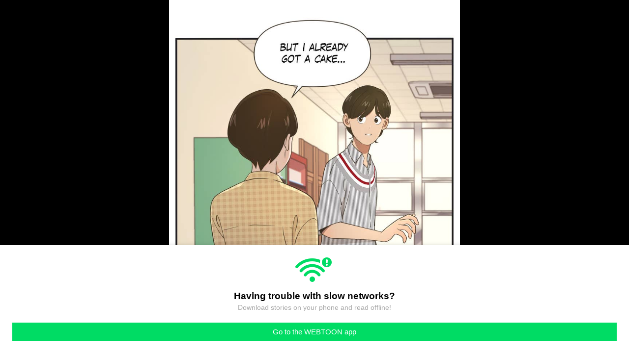

--- FILE ---
content_type: text/html;charset=UTF-8
request_url: https://m.webtoons.com/en/romance/daily-jojo/s2-ep-61-executioner-4-office-hyenas/viewer?title_no=3335&episode_no=61
body_size: 10661
content:

















	


<!doctype html>

<html lang="en">
<head>
	
<title>(S2) Ep. 61 - Executioner (4) - Office Hyenas | Daily JoJo</title>
<meta name="keywords" content="Daily JoJo, 61, (S2) Ep. 61 - Executioner (4) - Office Hyenas, Romance, WEBTOON" />
<meta name="description" content="61 is out! Read the latest episode of Daily JoJo on the WEBTOON official site for free. EVERY MONDAY online." />
	









<meta charset="utf-8">
<meta name="viewport" content="width=device-width,initial-scale=1.0,maximum-scale=1.0,minimum-scale=1.0,user-scalable=no">
<meta name="format-detection" content="telephone=no, address=no, email=no">


<meta name="google-site-verification" content="aWoDlJnEs_nCA01e0Xr3li87GWNItONKyXouoALdo-I" />
<meta name="msvalidate.01" content="281DEF78AB3934F46D3EA7F255D3D4FF" />
<meta name='yandex-verification' content='4f4872eadf4becc0' />






<link rel="shortcut icon" href="https://webtoons-static.pstatic.net/image/favicon/iPhone_57X57_2.png?dt=2017082401" type="image/x-icon">






<link rel="icon" sizes="192x192" href="https://webtoons-static.pstatic.net/image/favicon/android_192x192.png?dt=2017082401">








	<link rel="stylesheet" type="text/css" href="/static/bundle/w-653d857e6b53d68c1f60.css">























<script>
	window.__headerState__ = {
		phase: 'release',
		domain: 'm.webtoons.com',
		gaTrackingId: 'UA-57082184-1',
		ga4TrackingId: 'G-ZTE4EZ7DVX',
		contentLanguage: 'ENGLISH',
		contentLanguageCode: 'en',
		browserType: 'CHROME',
		serviceZone: 'GLOBAL',
		gak_SerName : 'gak.webtoons.com',
		gakPlatformName: "WEB_MOBILE",
		gaPageName : "",
		googleAdsState : {
			gadWebtoonReadEvent : "true",
			title : "Daily JoJo",
			titleNo : "3335",
			episodeNo : "61",
			gadConversion : {
				"th": [{
					// GAD 태국 광고 계정 1
					conversionId: "AW-761239969", // AW-CONVERSION_ID : Google Ads 계정에 고유한 전환 ID
					conversionLabel: "yhf1CLXkr-0CEKGz_uoC" // AW-CONVERSION_LABEL : 각 전환 액션에 고유하게 부여되는 전환 라벨
				}, {
					// GAD 태국 광고 계정 2
					conversionId: "AW-758804776",
					conversionLabel: "GzVDCNuRsO0CEKji6ekC"
				}]
				// 언어가 추가되면 배열로 넣음
			}
		},
		afPbaKey: "fe890007-9461-4b38-a417-7611db3b631e",
		afWebKey: "c2d18deb-9c2e-4235-ae65-ff03ab88f5ce"
	};
</script>




	
	
		<script src="/static/bundle/decorators/cmp-18283a11856ea93436a0.js"></script>
		<script src="/static/bundle/decorators/header-0482b17c4a0c48ff7ee4.js"></script>
	


<script>
var lcs_SerName = window.lcs_SerName = 'lcs.loginfra.com';
var gak_SerName = window.gak_SerName = 'gak.webtoons.com';
</script>

	<meta name="viewport" content="width=device-width,initial-scale=1.0,maximum-scale=1.0,minimum-scale=1.0,user-scalable=no">
	
	<meta property="og:title" content="Daily JoJo - (S2) Ep. 61 - Executioner (4) - Office Hyenas"/>
	<meta property="og:type" content="com-linewebtoon:episode"/>
	
	
		<meta property="og:url" content="https://www.webtoons.com/en/romance/daily-jojo/s2-ep-61-executioner-4-office-hyenas/viewer?title_no=3335&episode_no=61"/>
	
	<meta property="og:site_name" content="www.webtoons.com"/>
	
	
		<meta property="og:image" content="https://swebtoon-phinf.pstatic.net/20210901_106/1630451968207eVqtV_JPEG/8Daily+JoJo_mobile_landingpage.jpg?type=crop540_540"/>
	
	<meta property="og:description" content="Eunjo is an ordinary office worker who lives by the personal mantra, &ldquo;There&rsquo;s always tomorrow!&rdquo; She&rsquo;s lazy, messy, and clueless when it comes to looking presentable. Her colleague Wan Jo is the polar opposite. He&rsquo;s religious about self-care, and particular about his carefully constructed image. But they both have something in common: they&rsquo;re constantly at war with their past and future selves.
"/>
	<meta property="com-linewebtoon:episode:author" content="Donggeon Lee"/>
	<meta name="robots" content="noimageindex, noarchive "/>
	<meta name="twitter:card" content="summary"/>
	<meta name="twitter:site" content="@LINEWebtoon"/>
	<meta name="twitter:image" content="https://swebtoon-phinf.pstatic.net/20220916_183/1663319048454Y08AQ_PNG/thumb_6DailyJoJo_EN_Ep61_1_08.png"/>
	<meta name="twitter:description" content="Eunjo is an ordinary office worker who lives by the personal mantra, &ldquo;There&rsquo;s always tomorrow!&rdquo; She&rsquo;s lazy, messy, and clueless when it comes to looking presentable. Her colleague Wan Jo is the polar opposite. He&rsquo;s religious about self-care, and particular about his carefully constructed image. But they both have something in common: they&rsquo;re constantly at war with their past and future selves.
"/>
	<meta property="al:android:url" content="linewebtoon://viewer/webtoon?titleNo=3335&episodeNo=61"/>
	<meta property="al:android:package" content="com.naver.linewebtoon"/>
	<meta property="al:android:app_name" content="LINE WEBTOON"/>
	<meta name="twitter:app:name:googleplay" content="LINE WEBTOON"/>
	<meta name="twitter:app:id:googleplay" content="com.naver.linewebtoon"/>
	<meta name="twitter:app:url:googleplay" content="linewebtoon://viewer/webtoon?titleNo=3335&episodeNo=61"/>
	<meta property="al:ios:url" content="linewebtoon://viewer/webtoon?titleNo=3335&episodeNo=61"/>
	<meta property="al:ios:app_store_id" content="894546091"/>
	<meta property="al:ios:app_name" content="LINE WEBTOON"/>
	<meta name="twitter:app:name:iphone" content="LINE WEBTOON"/>
	<meta name="twitter:app:id:iphone" content="894546091"/>
	<meta name="twitter:app:url:iphone" content="linewebtoon://viewer/webtoon?titleNo=3335&episodeNo=61"/>
	<meta name="twitter:app:name:ipad" content="LINE WEBTOON"/>
	<meta name="twitter:app:id:ipad" content="894546091"/>
	<meta name="twitter:app:url:ipad" content="linewebtoon://viewer/webtoon?titleNo=3335&episodeNo=61"/>
	<link rel="canonical" href="https://www.webtoons.com/en/romance/daily-jojo/s2-ep-61-executioner-4-office-hyenas/viewer?title_no=3335&episode_no=61"/>
	<link rel="stylesheet" type="text/css" href="https://ssl.pstatic.net/static/wcc/gw/prod-1.0/index.css">
	
</head>

<body class="en ">
<div class="wrap" id="wrap">
	<div class="u_skip"><a href="#ct">skip to content</a></div>
	<!-- header -->
	<header role="banner" id="header" class="sub_header comment  _toolbar">
		<!-- title -->
		<h1 class="h1_viewer sub_title"><a href="#" class="link _goTop">(S2) Ep. 61 - Executioner (4) - Office Hyenas</a></h1>
		<!-- //title -->
		<a href="https://m.webtoons.com/en/romance/daily-jojo/list?title_no=3335" class="btn_list v2"><span class="blind">list</span></a>
		<a href="#" id="popSelectShareTypeLayerBtn" class="btn_share" onclick="return false;"><span class="blind">share</span></a>
		<ul class="ly_share_choice" style="display:none" id="selectShareTypeLayer">
			<li><a href="#" class="_shareEpisode">Share episode</a></li>
			<li><a href="#" class="_shareCut">Share this panel</a></li>
		</ul>
		
	</header>
	<!-- //header -->
	<hr>

	<!-- ct -->
	<div id="ct" role="main">
		<div id="loadingDiv" class="valign_box loading" style="height:3000px">
			<div class="col">
				<div id="loadingDivInner" class="inner" style="display:none">
					<p class="loading_bar"><span style="height:0%" id="loadingBarSpan"></span></p>
					<p class="dsc" id="loadingCaption" style="display:none"><span>Tip!</span> Download our WEBTOON app<br> to view series offline!</p>
				</div>
			</div>
		</div>

		<div class="cuttoon_wrap">
			<!-- [D] 기기 height값을 스타일로 넣어주세요 -->

			<div id="_viewer">
			</div>
		</div>

		

		
		<div class="flick-ct" id="_webToAppPage" data-no-cut="true" style="width: 100%;display:none;">
			<div class="cuttoon_item">
				<div class="viewer_cta_next">
					<p class="info">You've reached the preview limit</p>
					<div class="episode_wrap">
						<div class="img_area">
							<img src="https://webtoon-phinf.pstatic.net/20220916_183/1663319048454Y08AQ_PNG/thumb_6DailyJoJo_EN_Ep61_1_08.png" width="100%" alt="thumbnail">
						</div>
						<span class="text">(S2) Ep. 61 - Executioner (4) - Office Hyenas</span>
					</div>
					<a href="#" id="_clickToApp" class="link_download">Access free full episodes on the app</a>
					<a href="#" class="link_faq _webtoapp_faq">Why should I read on the WEBTOON app?</a>
				</div>
			</div>
		</div>

		<div class="flick-ct" id="_extraPage" data-no-cut="true" data-last-panel="true" style="width:100%;">
			<div class="background_pic" style="display:none"><img src="https://webtoon-phinf.pstatic.net/20250826_287/1756162654224H53NX_JPEG/EpisodeList_Mobile.jpg?type=q70" width="100%" alt="background"></div>
			<div class="cuttoon_item_end">
				<p class="subj">Daily JoJo</p>
				<p class="update">EVERY MONDAY</p>

				
					
					
						<div class="creator_note">
							<h2 class="title">Creator</h2>
							<div class="author_area">
									<span class="author">
										
											
											<span class="author_name">Donggeon Lee</span>
										
									</span>
							</div>
							<p class="author_text"></p>
						</div>
					
				

				<div class="sns_fav_wrap">
					
					<div class="sns_group" id="_shareArea">
						
							
							
								<a href="#" class="_viewerSnsBtn btn_sns line btn_line" data-sns="LINE" onclick="return false;">LINE</a>
								<a href="#" class="_viewerSnsBtn btn_sns facebook btn_facebook" data-sns="FACEBOOK" onclick="return false;">Facebook</a>
								<a href="#" class="_viewerSnsBtn btn_sns twitter btn_twitter" data-sns="TWITTER" onclick="return false;">X</a>
								
									<a href="#" class="_viewerSnsBtn btn_sns tumblr btn_tumblr" data-sns="TUMBLR" onclick="return false;">Tumblr</a>
									<a href="#" class="_viewerSnsBtn btn_sns reddit btn_reddit" data-sns="REDDIT" onclick="return false;">Reddit</a>
								
							
						
					</div>

					<div class="fav_area">
						<a href="#" class="btn_favorites" id="_btnFavorites" data-page-source="ViewerEnd" onclick="return false;">Subscribe</a>
						
						<a href="#" class="btn_likeit" aria-disabled="false" id="_endPageLikeIt"><span class="blind">like it</span>0</a>
					</div>
				</div>

				
					
					
						<div class="cut_end_comment">
							<a href="#" id="_totalCommentArea">
								<h2 class="tit _hasComment" style="display:none;">COMMENTS (<span id="_totalCommentCount"></span>)</h2>
								<h2 class="tit _noComment">Add a comment...</h2>
								<div id="first_comment_module" ></div>
							</a>
						</div>
					
				
				<div class="downapp_area2 viewer">
					<span>Wanna access your favorite comics offline?</span>
					<a class="_episode_footer_app_download lk_appdown">Download</a>
				</div>
			</div>
		</div>
	</div>
	<div class="viewer_footer _toolbar">
		<a href="#" class="btn_likeit off" aria-disabled="false" id="likeIt"><span class="blind">like it</span> </a>
		<a href="#" class="btn_comment _btn_comment_cut" aria-disabled="false"><span class="blind">comment</span><span class="_commentCount"></span></a>
		<span class="paginate_cutview">
				<a href="#" class="btn_allcut" aria-disabled="false" id="_allCut">1 / 29</a>
			</span>
	</div>
	<!-- //ct -->
</div>


<div id="_allCutDiv" class="ly_viewall">
	<div class="viewall_header">
		<h2>View all</h2>
		<a href="#" class="btn_close"><span class="blind">close</span></a>
	</div>
	<ul id="_allCutList" class="viewall_lst">
		
			<li>
				<a href="#" data-index="0">
					<img src="https://webtoons-static.pstatic.net/image/bg_transparency.png" data-url="https://webtoon-phinf.pstatic.net/20220916_62/1663319052614j8D5c_JPEG/16633190525813335614.jpg" width="100%"/>
					<p class="info">
						<span class="comment" data-cut-id="1">0</span>
						<span class="cutpage">1</span>
					</p>
				</a>
			</li>
		
			<li>
				<a href="#" data-index="1">
					<img src="https://webtoons-static.pstatic.net/image/bg_transparency.png" data-url="https://webtoon-phinf.pstatic.net/20220916_172/1663319052650aSCpl_JPEG/16633190526173335616.jpg" width="100%"/>
					<p class="info">
						<span class="comment" data-cut-id="2">0</span>
						<span class="cutpage">2</span>
					</p>
				</a>
			</li>
		
			<li>
				<a href="#" data-index="2">
					<img src="https://webtoons-static.pstatic.net/image/bg_transparency.png" data-url="https://webtoon-phinf.pstatic.net/20220916_262/1663319052630A7Kl8_JPEG/16633190525963335612.jpg" width="100%"/>
					<p class="info">
						<span class="comment" data-cut-id="3">0</span>
						<span class="cutpage">3</span>
					</p>
				</a>
			</li>
		
			<li>
				<a href="#" data-index="3">
					<img src="https://webtoons-static.pstatic.net/image/bg_transparency.png" data-url="https://webtoon-phinf.pstatic.net/20220916_232/1663319052626LgXoe_JPEG/16633190525943335613.jpg" width="100%"/>
					<p class="info">
						<span class="comment" data-cut-id="4">0</span>
						<span class="cutpage">4</span>
					</p>
				</a>
			</li>
		
			<li>
				<a href="#" data-index="4">
					<img src="https://webtoons-static.pstatic.net/image/bg_transparency.png" data-url="https://webtoon-phinf.pstatic.net/20220916_99/1663319052616R561l_JPEG/16633190525913335615.jpg" width="100%"/>
					<p class="info">
						<span class="comment" data-cut-id="5">0</span>
						<span class="cutpage">5</span>
					</p>
				</a>
			</li>
		
			<li>
				<a href="#" data-index="5">
					<img src="https://webtoons-static.pstatic.net/image/bg_transparency.png" data-url="https://webtoon-phinf.pstatic.net/20220916_162/1663319052819wnRkE_JPEG/16633190527753335615.jpg" width="100%"/>
					<p class="info">
						<span class="comment" data-cut-id="6">0</span>
						<span class="cutpage">6</span>
					</p>
				</a>
			</li>
		
			<li>
				<a href="#" data-index="6">
					<img src="https://webtoons-static.pstatic.net/image/bg_transparency.png" data-url="https://webtoon-phinf.pstatic.net/20220916_209/1663319052820Layql_JPEG/16633190527683335616.jpg" width="100%"/>
					<p class="info">
						<span class="comment" data-cut-id="7">0</span>
						<span class="cutpage">7</span>
					</p>
				</a>
			</li>
		
			<li>
				<a href="#" data-index="7">
					<img src="https://webtoons-static.pstatic.net/image/bg_transparency.png" data-url="https://webtoon-phinf.pstatic.net/20220916_276/1663319052804Sx6YB_JPEG/16633190527683335614.jpg" width="100%"/>
					<p class="info">
						<span class="comment" data-cut-id="8">0</span>
						<span class="cutpage">8</span>
					</p>
				</a>
			</li>
		
			<li>
				<a href="#" data-index="8">
					<img src="https://webtoons-static.pstatic.net/image/bg_transparency.png" data-url="https://webtoon-phinf.pstatic.net/20220916_20/1663319052836NMBnN_JPEG/16633190528003335615.jpg" width="100%"/>
					<p class="info">
						<span class="comment" data-cut-id="9">0</span>
						<span class="cutpage">9</span>
					</p>
				</a>
			</li>
		
			<li>
				<a href="#" data-index="9">
					<img src="https://webtoons-static.pstatic.net/image/bg_transparency.png" data-url="https://webtoon-phinf.pstatic.net/20220916_252/1663319052870FSa7y_JPEG/16633190528133335610.jpg" width="100%"/>
					<p class="info">
						<span class="comment" data-cut-id="10">0</span>
						<span class="cutpage">10</span>
					</p>
				</a>
			</li>
		
			<li>
				<a href="#" data-index="10">
					<img src="https://webtoons-static.pstatic.net/image/bg_transparency.png" data-url="https://webtoon-phinf.pstatic.net/20220916_281/1663319052978o8hNx_JPEG/16633190529483335618.jpg" width="100%"/>
					<p class="info">
						<span class="comment" data-cut-id="11">0</span>
						<span class="cutpage">11</span>
					</p>
				</a>
			</li>
		
			<li>
				<a href="#" data-index="11">
					<img src="https://webtoons-static.pstatic.net/image/bg_transparency.png" data-url="https://webtoon-phinf.pstatic.net/20220916_244/1663319053021BshIq_JPEG/16633190529893335613.jpg" width="100%"/>
					<p class="info">
						<span class="comment" data-cut-id="12">0</span>
						<span class="cutpage">12</span>
					</p>
				</a>
			</li>
		
			<li>
				<a href="#" data-index="12">
					<img src="https://webtoons-static.pstatic.net/image/bg_transparency.png" data-url="https://webtoon-phinf.pstatic.net/20220916_131/16633190530444FBEy_JPEG/16633190530073335616.jpg" width="100%"/>
					<p class="info">
						<span class="comment" data-cut-id="13">0</span>
						<span class="cutpage">13</span>
					</p>
				</a>
			</li>
		
			<li>
				<a href="#" data-index="13">
					<img src="https://webtoons-static.pstatic.net/image/bg_transparency.png" data-url="https://webtoon-phinf.pstatic.net/20220916_144/1663319053055Hhlen_JPEG/16633190530163335613.jpg" width="100%"/>
					<p class="info">
						<span class="comment" data-cut-id="14">0</span>
						<span class="cutpage">14</span>
					</p>
				</a>
			</li>
		
			<li>
				<a href="#" data-index="14">
					<img src="https://webtoons-static.pstatic.net/image/bg_transparency.png" data-url="https://webtoon-phinf.pstatic.net/20220916_238/1663319053082wsjj8_JPEG/16633190530423335611.jpg" width="100%"/>
					<p class="info">
						<span class="comment" data-cut-id="15">0</span>
						<span class="cutpage">15</span>
					</p>
				</a>
			</li>
		
			<li>
				<a href="#" data-index="15">
					<img src="https://webtoons-static.pstatic.net/image/bg_transparency.png" data-url="https://webtoon-phinf.pstatic.net/20220916_198/16633190531653diNa_JPEG/16633190531243335615.jpg" width="100%"/>
					<p class="info">
						<span class="comment" data-cut-id="16">0</span>
						<span class="cutpage">16</span>
					</p>
				</a>
			</li>
		
			<li>
				<a href="#" data-index="16">
					<img src="https://webtoons-static.pstatic.net/image/bg_transparency.png" data-url="https://webtoon-phinf.pstatic.net/20220916_292/1663319053201TB2Mf_JPEG/16633190531593335618.jpg" width="100%"/>
					<p class="info">
						<span class="comment" data-cut-id="17">0</span>
						<span class="cutpage">17</span>
					</p>
				</a>
			</li>
		
			<li>
				<a href="#" data-index="17">
					<img src="https://webtoons-static.pstatic.net/image/bg_transparency.png" data-url="https://webtoon-phinf.pstatic.net/20220916_181/1663319053243eKsVn_JPEG/16633190532083335616.jpg" width="100%"/>
					<p class="info">
						<span class="comment" data-cut-id="18">0</span>
						<span class="cutpage">18</span>
					</p>
				</a>
			</li>
		
			<li>
				<a href="#" data-index="18">
					<img src="https://webtoons-static.pstatic.net/image/bg_transparency.png" data-url="https://webtoon-phinf.pstatic.net/20220916_208/1663319053273kMrSs_JPEG/16633190532393335619.jpg" width="100%"/>
					<p class="info">
						<span class="comment" data-cut-id="19">0</span>
						<span class="cutpage">19</span>
					</p>
				</a>
			</li>
		
			<li>
				<a href="#" data-index="19">
					<img src="https://webtoons-static.pstatic.net/image/bg_transparency.png" data-url="https://webtoon-phinf.pstatic.net/20220916_277/16633190532857Oh2e_JPEG/16633190532503335612.jpg" width="100%"/>
					<p class="info">
						<span class="comment" data-cut-id="20">0</span>
						<span class="cutpage">20</span>
					</p>
				</a>
			</li>
		
			<li>
				<a href="#" data-index="20">
					<img src="https://webtoons-static.pstatic.net/image/bg_transparency.png" data-url="https://webtoon-phinf.pstatic.net/20220916_213/1663319053366dNcJk_JPEG/16633190533313335619.jpg" width="100%"/>
					<p class="info">
						<span class="comment" data-cut-id="21">0</span>
						<span class="cutpage">21</span>
					</p>
				</a>
			</li>
		
			<li>
				<a href="#" data-index="21">
					<img src="https://webtoons-static.pstatic.net/image/bg_transparency.png" data-url="https://webtoon-phinf.pstatic.net/20220916_205/1663319053421fVsLD_JPEG/16633190533793335612.jpg" width="100%"/>
					<p class="info">
						<span class="comment" data-cut-id="22">0</span>
						<span class="cutpage">22</span>
					</p>
				</a>
			</li>
		
			<li>
				<a href="#" data-index="22">
					<img src="https://webtoons-static.pstatic.net/image/bg_transparency.png" data-url="https://webtoon-phinf.pstatic.net/20220916_21/1663319053424m2Pp1_JPEG/16633190533833335610.jpg" width="100%"/>
					<p class="info">
						<span class="comment" data-cut-id="23">0</span>
						<span class="cutpage">23</span>
					</p>
				</a>
			</li>
		
			<li>
				<a href="#" data-index="23">
					<img src="https://webtoons-static.pstatic.net/image/bg_transparency.png" data-url="https://webtoon-phinf.pstatic.net/20220916_126/1663319053475073l9_JPEG/16633190534263335612.jpg" width="100%"/>
					<p class="info">
						<span class="comment" data-cut-id="24">0</span>
						<span class="cutpage">24</span>
					</p>
				</a>
			</li>
		
			<li>
				<a href="#" data-index="24">
					<img src="https://webtoons-static.pstatic.net/image/bg_transparency.png" data-url="https://webtoon-phinf.pstatic.net/20220916_82/1663319053476GTWUd_JPEG/16633190534363335616.jpg" width="100%"/>
					<p class="info">
						<span class="comment" data-cut-id="25">0</span>
						<span class="cutpage">25</span>
					</p>
				</a>
			</li>
		
			<li>
				<a href="#" data-index="25">
					<img src="https://webtoons-static.pstatic.net/image/bg_transparency.png" data-url="https://webtoon-phinf.pstatic.net/20220916_148/166331905353018bcz_JPEG/16633190535063335616.jpg" width="100%"/>
					<p class="info">
						<span class="comment" data-cut-id="26">0</span>
						<span class="cutpage">26</span>
					</p>
				</a>
			</li>
		
			<li>
				<a href="#" data-index="26">
					<img src="https://webtoons-static.pstatic.net/image/bg_transparency.png" data-url="https://webtoon-phinf.pstatic.net/20220916_298/16633190536106KCUe_JPEG/16633190535813335618.jpg" width="100%"/>
					<p class="info">
						<span class="comment" data-cut-id="27">0</span>
						<span class="cutpage">27</span>
					</p>
				</a>
			</li>
		
			<li>
				<a href="#" data-index="27">
					<img src="https://webtoons-static.pstatic.net/image/bg_transparency.png" data-url="https://webtoon-phinf.pstatic.net/20220916_137/1663319053608BvTWd_JPEG/16633190535833335611.jpg" width="100%"/>
					<p class="info">
						<span class="comment" data-cut-id="28">0</span>
						<span class="cutpage">28</span>
					</p>
				</a>
			</li>
		
			<li>
				<a href="#" data-index="28">
					<img src="https://webtoons-static.pstatic.net/image/bg_transparency.png" data-url="https://webtoon-phinf.pstatic.net/20220916_16/1663319053682LwHS5_JPEG/16633190536363335617.jpg" width="100%"/>
					<p class="info">
						<span class="comment" data-cut-id="29">0</span>
						<span class="cutpage">29</span>
					</p>
				</a>
			</li>
		
		<li class="end">
			<a href="#" data-index="29">
				<img src="https://webtoons-static.pstatic.net/image/bg_transparency.png" data-url="https://webtoons-static.pstatic.net/image/mobile/bg_blur_03.jpg" width="100%" alt="">
				<p class="info">
					<span class="subj">(S2) Ep. 61 - Executioner (4) - Office Hyenas</span>
					<span class="comment"></span>
				</p>
			</a>
		</li>
	</ul>
</div>


<div id="fav_add" class="ly_wrap ly_contbox">
	<div class="inner">Subscribed<br>to your list</div>
</div>
<div id="fav_remove" class="ly_wrap ly_contbox">
	<div class="inner">Unsubscribed<br>for your list</div>
</div>

<div id="fav_over_limit" class="ly_wrap ly_contbox">
	<div class="inner">You can subscribe up to 500 WEBTOON ORIGINALS.</div>
</div>


<div class="ly_cuttoon_comment" id="_commentLayer">
	
	<header role="banner" class="sub_header comment">
		<span class="cut_thum"><img src="" width="100%" alt=""></span>
		
		<h1 class="sub_title"><a href="#" class="link">COMMENTS <span class="cmt_num _commentCount"></span></a></h1>
		
		<a href="#" class="btn_close"><span class="blind">close</span></a>
	</header>
	

	
	<div id="comment_module"></div>
</div>



<span class="ly_bookmark _bookmark" style="margin-left:-3000px;">BOOKMARK</span>

<div class="dim" id="_dim" style="touch-action:none"></div>


<div class="ly_author_more _creator_action_sheet">
	<ul class="author_list">
		
	</ul>
</div>












<div class="ly_wrap ly_share" id="_shareLayer" style="touch-action:none">
 	
 	
 		<span class="ani_share1 _shareLayerHeaderImage"></span>
 	
 	
 	
 	
	


	<div class="inner">
		<div class="cuttoon_header" style="display:none">
			<span class="cuttoon_pic"><img src="" width="100%" alt=""></span>
			
			<p class="dsc_encourage">
			Like this panel? Share it now.
			</p>
		</div>
	
			
		<p class="dsc_encourage _defaultEncourage">
		Enjoyed reading?<br>Share this comic now.
		</p>
	
		<ul class="share">
		
		
		
			<li><a href="#" class="btn_line _btnSns" data-sns="LINE"><span>LINE</span></a></li>
			<li><a href="#" class="btn_facebook _btnSns" data-sns="FACEBOOK"><span>Facebook</span></a></li>
			<li><a href="#" class="btn_twitter _btnSns" data-sns="TWITTER"><span>X</span></a></li>

			
				<li><a href="#" class="btn_tumblr _btnSns" data-sns="TUMBLR"><span>Tumblr</span></a></li>
				<li><a href="#" class="btn_reddit _btnSns" data-sns="REDDIT"><span>Reddit</span></a></li>
			
		
		
			
		</ul>
	</div>
	<a href="#" class="btn_cancel" onclick="return false;">Cancel</a>
</div>

<script type="text/javascript">
window.__shareTemplateState__ = {
	languageCode : 'en',
	childProtectorParams : {
		messages : {
			"main" : "This feature is unavailable. Please refer to the {childpp} for more information.",
			"childpp" : "Children’s Privacy Policy",
			"ok" : "Close",
		},
		childppLink : "https://m.webtoons.com/en/terms/childrensPrivacyPolicy"
	},
}
</script>

















<script type="text/javascript" src="/static/bundle/vendor-4005f541a19346a16a12.js" charset="utf-8"></script>
<script type="text/javascript">

var contentLanguageCode = window.contentLanguageCode = "en";
var webToAppCtaTarget = true;
(function() {
	window.__commonScriptState__ = {
		isAndroid : false,
		cssCodePrefix : "",
		cssCode : "en",
		isNoticePage : true,
		isHideLanguageSettingLayer : false,
		contentLanguage : "ENGLISH",
		contentLanguageCode : "en",
		domain : "m.webtoons.com",
		countryCode : "US",
		serviceLanguageCodeList : ["en","zh-hans","zh-hant","th","id","ja","es","fr","de"],
		messages : {
			'message.app.download' : 'Download the App and binge on free comics Download now',
			'message.download_app.floating.go_to_app' : 'Get the app',
			'menu.notice' : 'Notice',
			'gdpr.cookie_agreement_banner.desc' : 'WEBTOON uses cookies necessary for authentication and security purposes. We would also like to use optional cookies to provide personalized content and to improve our services based on how you use such services. You can accept or refuse all optional cookies by clicking on the relevant buttons below or you can manage use of optional cookies by clicking on the Cookie Settings button. For more information on cookies, please read our \u003Ca href=\"https:\/\/m.webtoons.com\/en\/terms\/cookiePolicy\" target=\"_blank\"\u003ECookie Policy\u003C\/a\u003E.',
			'gdpr.cookie_agreement_banner.agree' : 'I Agree.',
			'gdpr.cookie_agreement_banner.cookie_setting' : 'Cookie Settings',
			'ccpa.cookie_agreement_banner.desc' : 'I agree that WEBTOON may process my personal information in accordance with the WEBTOON \u003Ca href=\"https:\/\/m.webtoons.com\/en\/terms\/privacyPolicy\" target=\"_blank\"\u003EPrivacy Policy\u003C\/a\u003E and that my personal information may be disclosed to trusted third parties of WEBTOON for advertising and marketing purposes. I confirm that I am authorized to provide this consent. The use of data can be managed in the \u003Ca href=\"https:\/\/m.webtoons.com\/en\/cookieSetting\"\u003ECookie Settings\u003C\/a\u003E and\/or at the link below.\u003Cbr\u003E',
			'ccpa.cookie_agreement_banner.desc.do_not_sell' : 'Do Not Sell or Share My Personal Information',
			'ccpa.cookie_agreement_banner.title' : 'Consent to Third Party Advertising and Marketing',
			'ccpa.cookie_agreement_banner.confirm' : 'Confirm',
		},
		gdprChildProtectionPopupMessages : {
			'gdpr.child_protection_popup.challenge.header' : 'CANVAS is unavailable to children under the age of 16 residing in Germany.',
			'gdpr.child_protection_popup.challenge.desc' : 'In order to comply with the German Youth Protection Law, the use of CANVAS has been restricted. Please refer to our \u003Ca href=\"https:\/\/webtoon.zendesk.com\/hc\/en-us\/articles\/4402125154580-What-content-will-be-unavailable-to-children-under-the-age-of-16-residing-in-Germany\" target=\"_blank\"\u003EHelp\u003C\/a\u003E section for more information.',
			'button.ok' : 'OK'
		},
		appLauncherBaseParam : {
			scheme : "linewebtoon://",
			universalLink : "https://m.webtoons.com/launchApp/linewebtoon/",
			packageInfo : "com.naver.linewebtoon"
		},
		ssoReloginPopupParam: {
			domain : "m.webtoons.com",
			contentLanguageCode : "en",
			messages: {
				'sso_relogin.popup.title': 'Get updates and special offers',
				'sso_relogin.popup.desc' : 'Subscribe to our emails to get updates and exclusive offers. You will receive information from WEBTOON regarding service and marketing emails. If you no longer wish to receive service and marketing emails, you can adjust your settings anytime in WEBTOON \u003E Settings. To learn more about the processing of your personal information, please refer to our \u003Ca href=\"https:\/\/m.webtoons.com\/en\/terms\/privacyPolicy\" class=\"link\" onclick=\"event.stopPropagation();\" target=\"_blank\"\u003EPrivacy Policy\u003C\/a\u003E.',
				'sso_relogin.popup.subscribe' : 'Subscribe',
				'sso_relogin.popup.cancel' : 'Not Now',
				'sso_relogin.popup.subscribe_confirm.title' : 'Subscribed successfully',
				'sso_relogin.popup.subscribe_confirm.info' : 'Enjoy updates and exclusive offers!',
				'sso_relogin.popup.subscribe_confirm.ok' : 'OK',
			}
		},
	};
})();
</script>



<script type="text/javascript" src="/static/bundle/vendor-4005f541a19346a16a12.js" charset="utf-8"></script>
<script type="text/javascript">
	(function () {
		window.__commonPolicyAgreePopupState__ = {
			domain : "m.webtoons.com",
			contentLanguageCode : "en",
			gaTrackingId : "UA-57082184-1",
			policyAgreePopupParam : {
				messages : {
					'policy.popup.title' : 'Greetings from\u003Cbr\u003E NAVER WEBTOON Ltd.',
					'policy.popup.text' : 'To fully enjoy our service, you must agree to the new and updated Terms of Use and Privacy Policy.',
					'policy.popup.desc' : 'I agree to the {tou} and {pp} of WEBTOON.',
					'policy.popup.desc.tou' : 'Terms of Use',
					'policy.popup.desc.pp' : 'Privacy Policy',
					'policy.popup.caution' : 'Check above to proceed.',
					'policy.popup.submit' : 'Done',
					'policy.popup.cancel' : 'Cancel',
					'policy.popup.cancel.continue' : 'Continue without logging in',
					'alert.error.unknown' : 'Unknown error has occurred. Please try again in a moment.',
					'policy.popup.text_for_gdpr' : 'To fully enjoy our service, you must agree to the new and updated Terms of Use.',
					'policy.popup.desc_for_gdpr' : 'I agree to the {tou} of WEBTOON.',
					'policy.popup.desc_for_gdpr_privacy' : 'Please see our new and updated {pp}.'
				}
			}
		}
		window.__commonCanvasToUAgreePopupState__ = {
			domain : "m.webtoons.com",
			contentLanguageCode : "en",
			gaTrackingId : "UA-57082184-1",
			canvasToUAgreePopupParam : {
				messages : {
					'canvas.tou.popup.title' : 'Updated Terms of Use',
					'canvas.tou.popup.text' : 'We\'ve updated the WEBTOON CANVAS Terms of Use.',
					'canvas.tou.popup.desc' : 'I agree to the {0} of WEBTOON. (Required)',
					'canvas.tou.popup.desc.canvasToU' : 'CANVAS Terms of Use',
					'canvas.tou.popup.caution' : 'Check above to proceed.',
					'policy.popup.submit' : 'Done',
					'canvas.tou.popup.postpone' : 'Not now',
					'alert.error.unknown' : 'Unknown error has occurred. Please try again in a moment.',
				}
			}
		}
	})();
</script>

<script type="text/javascript" src="/static/bundle/decorators/policyAgreePopupCommonScript-d0c0456f3d95d5a27ebb.js" charset="utf-8"></script>

<script type="text/javascript" src="/static/bundle/decorators/commonScript-6843427ee406634ba089.js" charset="utf-8"></script>



<script type="text/javascript">
	var KEY_EPISODELIST_VISIT_CHECK = "vvc";
</script>



<div class="ly_induce_download data_save _appDownloadPopup" style="display:none;">
	<div class="induce_txt_area">
		<div class="txt_area">
			<strong>Having trouble with slow networks?</strong>
			<p>Download stories on your phone and read offline!</p>
		</div>
	</div>
	<a class="lk_download_app _appDownloadPopupButton">Go to the WEBTOON app</a>
</div>








	
		<div class="ly_download_app _viewerAppDownloadPopup cuttoon" style="display:none">
			<div class="induce_txt_area">
				<div class="img_area">
				
					
						
					
					
					
				
					<img src="https://webtoon-phinf.pstatic.net//20220923_187/1663904598140L3TXj_PNG/thumb_DailyJoJo_EN_Ep62_2_11.png?type=f160_151" width="100%" height="100%" alt="thumbnail">
					
				</div>
				<div class="txt_area">
					<strong class="title">The story doesn’t have to end</strong>
					<p class="description">Read more episodes for free</p>
					<a class="lk_download_app _downloadApp">Go to the WEBTOON app</a>
				</div>
			</div>
			<a class="lk_close _close"><span class="ico_close"><span class="blind">close</span></span></a>
		</div>
	
	

<script>
	window.__lastEpisodeToastAppDownloadState__ = {
		contentLanguageCode : "en",
		titleNo : "3335",
		episodeNo : '61',
		popupType : "",
		title : "Daily JoJo"
	};
</script>





<div id="_webRetentionArea"></div>

<script>
	window.__webRetentionPopupState__ = {
		languageCode: "en",
		titleNo: '3335',
		episodeNo : '61',
		messages: {
			'message.web_retention.add_to_homescreen.safari': 'Click \u003Cem class=\"ico_home_add\"\u003E\u003C\/em\u003E and \u003Cem\u003EAdd to Home Screen\u003C\/em\u003E to easily access the WEBTOON page',
			'message.web_retention.add_to_homescreen.samsung': 'Click \u003Cem class=\"ico_home_add\"\u003E\u003C\/em\u003E and \u003Cem\u003EAdd page to\u003C\/em\u003E to easily access the WEBTOON page',
			'message.web_retention.add_to_homescreen.default': 'Enjoyed reading?\u003Cbr\u003E\u003Cem\u003EAdd Webtoons.com to Home Screen\u003C\/em\u003E',
			'message.web_retention.add_to_homescreen.home_main_close_popup': 'Tired of typing the url?',
			'message.web_retention.add_to_homescreen.episode_list_visit': 'Need a shortcut to your favorite series?',
			'message.web_retention.add_to_homescreen.viewer_visit': 'Want to continue reading later?',
			'message.web_retention.add_to_homescreen.viewer_show_end': 'Enjoyed this episode?',
			'message.web_retention.add_to_homescreen.viewer_last_episode_show_end': 'Want to continue reading later?',
		},
	};
</script>

<script type="text/javascript" src="/static/bundle/decorators/webRetentionPopup-a908847527397cc1d1d3.js" charset="utf-8"></script>







	
		
	
	
	
	














<script type="text/javascript">
	var imageList = [
		
		
		{
			url: "https://webtoon-phinf.pstatic.net/20220916_62/1663319052614j8D5c_JPEG/16633190525813335614.jpg"
			, spec: "JPG"
			, width: 800
			, height: 974
			, backgroundColor: "000000"
			, cutId: "1"
			, sortOrder: "1"
		}
		
		,
		{
			url: "https://webtoon-phinf.pstatic.net/20220916_172/1663319052650aSCpl_JPEG/16633190526173335616.jpg"
			, spec: "JPG"
			, width: 800
			, height: 974
			, backgroundColor: "000000"
			, cutId: "2"
			, sortOrder: "2"
		}
		
		,
		{
			url: "https://webtoon-phinf.pstatic.net/20220916_262/1663319052630A7Kl8_JPEG/16633190525963335612.jpg"
			, spec: "JPG"
			, width: 800
			, height: 974
			, backgroundColor: "000000"
			, cutId: "3"
			, sortOrder: "3"
		}
		
		,
		{
			url: "https://webtoon-phinf.pstatic.net/20220916_232/1663319052626LgXoe_JPEG/16633190525943335613.jpg"
			, spec: "JPG"
			, width: 800
			, height: 974
			, backgroundColor: "000000"
			, cutId: "4"
			, sortOrder: "4"
		}
		
		,
		{
			url: "https://webtoon-phinf.pstatic.net/20220916_99/1663319052616R561l_JPEG/16633190525913335615.jpg"
			, spec: "JPG"
			, width: 800
			, height: 974
			, backgroundColor: "000000"
			, cutId: "5"
			, sortOrder: "5"
		}
		
		,
		{
			url: "https://webtoon-phinf.pstatic.net/20220916_162/1663319052819wnRkE_JPEG/16633190527753335615.jpg"
			, spec: "JPG"
			, width: 800
			, height: 974
			, backgroundColor: "000000"
			, cutId: "6"
			, sortOrder: "6"
		}
		
		,
		{
			url: "https://webtoon-phinf.pstatic.net/20220916_209/1663319052820Layql_JPEG/16633190527683335616.jpg"
			, spec: "JPG"
			, width: 796
			, height: 1369
			, backgroundColor: "000000"
			, cutId: "7"
			, sortOrder: "7"
		}
		
		,
		{
			url: "https://webtoon-phinf.pstatic.net/20220916_276/1663319052804Sx6YB_JPEG/16633190527683335614.jpg"
			, spec: "JPG"
			, width: 800
			, height: 974
			, backgroundColor: "000000"
			, cutId: "8"
			, sortOrder: "8"
		}
		
		,
		{
			url: "https://webtoon-phinf.pstatic.net/20220916_20/1663319052836NMBnN_JPEG/16633190528003335615.jpg"
			, spec: "JPG"
			, width: 800
			, height: 974
			, backgroundColor: "000000"
			, cutId: "9"
			, sortOrder: "9"
		}
		
		,
		{
			url: "https://webtoon-phinf.pstatic.net/20220916_252/1663319052870FSa7y_JPEG/16633190528133335610.jpg"
			, spec: "JPG"
			, width: 795
			, height: 1369
			, backgroundColor: "000000"
			, cutId: "10"
			, sortOrder: "10"
		}
		
		,
		{
			url: "https://webtoon-phinf.pstatic.net/20220916_281/1663319052978o8hNx_JPEG/16633190529483335618.jpg"
			, spec: "JPG"
			, width: 800
			, height: 974
			, backgroundColor: "000000"
			, cutId: "11"
			, sortOrder: "11"
		}
		
		,
		{
			url: "https://webtoon-phinf.pstatic.net/20220916_244/1663319053021BshIq_JPEG/16633190529893335613.jpg"
			, spec: "JPG"
			, width: 800
			, height: 974
			, backgroundColor: "000000"
			, cutId: "12"
			, sortOrder: "12"
		}
		
		,
		{
			url: "https://webtoon-phinf.pstatic.net/20220916_131/16633190530444FBEy_JPEG/16633190530073335616.jpg"
			, spec: "JPG"
			, width: 800
			, height: 974
			, backgroundColor: "000000"
			, cutId: "13"
			, sortOrder: "13"
		}
		
		,
		{
			url: "https://webtoon-phinf.pstatic.net/20220916_144/1663319053055Hhlen_JPEG/16633190530163335613.jpg"
			, spec: "JPG"
			, width: 800
			, height: 974
			, backgroundColor: "000000"
			, cutId: "14"
			, sortOrder: "14"
		}
		
		,
		{
			url: "https://webtoon-phinf.pstatic.net/20220916_238/1663319053082wsjj8_JPEG/16633190530423335611.jpg"
			, spec: "JPG"
			, width: 800
			, height: 974
			, backgroundColor: "000000"
			, cutId: "15"
			, sortOrder: "15"
		}
		
		,
		{
			url: "https://webtoon-phinf.pstatic.net/20220916_198/16633190531653diNa_JPEG/16633190531243335615.jpg"
			, spec: "JPG"
			, width: 800
			, height: 974
			, backgroundColor: "000000"
			, cutId: "16"
			, sortOrder: "16"
		}
		
		,
		{
			url: "https://webtoon-phinf.pstatic.net/20220916_292/1663319053201TB2Mf_JPEG/16633190531593335618.jpg"
			, spec: "JPG"
			, width: 800
			, height: 974
			, backgroundColor: "000000"
			, cutId: "17"
			, sortOrder: "17"
		}
		
		,
		{
			url: "https://webtoon-phinf.pstatic.net/20220916_181/1663319053243eKsVn_JPEG/16633190532083335616.jpg"
			, spec: "JPG"
			, width: 800
			, height: 974
			, backgroundColor: "000000"
			, cutId: "18"
			, sortOrder: "18"
		}
		
		,
		{
			url: "https://webtoon-phinf.pstatic.net/20220916_208/1663319053273kMrSs_JPEG/16633190532393335619.jpg"
			, spec: "JPG"
			, width: 800
			, height: 974
			, backgroundColor: "000000"
			, cutId: "19"
			, sortOrder: "19"
		}
		
		,
		{
			url: "https://webtoon-phinf.pstatic.net/20220916_277/16633190532857Oh2e_JPEG/16633190532503335612.jpg"
			, spec: "JPG"
			, width: 800
			, height: 974
			, backgroundColor: "000000"
			, cutId: "20"
			, sortOrder: "20"
		}
		
		,
		{
			url: "https://webtoon-phinf.pstatic.net/20220916_213/1663319053366dNcJk_JPEG/16633190533313335619.jpg"
			, spec: "JPG"
			, width: 800
			, height: 974
			, backgroundColor: "000000"
			, cutId: "21"
			, sortOrder: "21"
		}
		
		,
		{
			url: "https://webtoon-phinf.pstatic.net/20220916_205/1663319053421fVsLD_JPEG/16633190533793335612.jpg"
			, spec: "JPG"
			, width: 800
			, height: 974
			, backgroundColor: "000000"
			, cutId: "22"
			, sortOrder: "22"
		}
		
		,
		{
			url: "https://webtoon-phinf.pstatic.net/20220916_21/1663319053424m2Pp1_JPEG/16633190533833335610.jpg"
			, spec: "JPG"
			, width: 800
			, height: 974
			, backgroundColor: "000000"
			, cutId: "23"
			, sortOrder: "23"
		}
		
		,
		{
			url: "https://webtoon-phinf.pstatic.net/20220916_126/1663319053475073l9_JPEG/16633190534263335612.jpg"
			, spec: "JPG"
			, width: 795
			, height: 1369
			, backgroundColor: "000000"
			, cutId: "24"
			, sortOrder: "24"
		}
		
		,
		{
			url: "https://webtoon-phinf.pstatic.net/20220916_82/1663319053476GTWUd_JPEG/16633190534363335616.jpg"
			, spec: "JPG"
			, width: 800
			, height: 974
			, backgroundColor: "000000"
			, cutId: "25"
			, sortOrder: "25"
		}
		
		,
		{
			url: "https://webtoon-phinf.pstatic.net/20220916_148/166331905353018bcz_JPEG/16633190535063335616.jpg"
			, spec: "JPG"
			, width: 800
			, height: 974
			, backgroundColor: "000000"
			, cutId: "26"
			, sortOrder: "26"
		}
		
		,
		{
			url: "https://webtoon-phinf.pstatic.net/20220916_298/16633190536106KCUe_JPEG/16633190535813335618.jpg"
			, spec: "JPG"
			, width: 800
			, height: 974
			, backgroundColor: "000000"
			, cutId: "27"
			, sortOrder: "27"
		}
		
		,
		{
			url: "https://webtoon-phinf.pstatic.net/20220916_137/1663319053608BvTWd_JPEG/16633190535833335611.jpg"
			, spec: "JPG"
			, width: 800
			, height: 974
			, backgroundColor: "000000"
			, cutId: "28"
			, sortOrder: "28"
		}
		
		,
		{
			url: "https://webtoon-phinf.pstatic.net/20220916_16/1663319053682LwHS5_JPEG/16633190536363335617.jpg"
			, spec: "JPG"
			, width: 800
			, height: 974
			, backgroundColor: "000000"
			, cutId: "29"
			, sortOrder: "29"
		}
		
	];

	var title = {
		no: 3335,
		name: "Daily JoJo",
		synopsis: "Eunjo is an ordinary office worker who lives by the personal mantra, \u201CThere\u2019s always tomorrow!\u201D She\u2019s lazy, messy, and clueless when it comes to looking presentable. Her colleague Wan Jo is the polar opposite. He\u2019s religious about self-care, and particular about his carefully constructed image. But they both have something in common: they\u2019re constantly at war with their past and future selves.\n",
		lastEpisodeRegisterYmdt: 1763344805000,
		isChallenge: false,
		language: 'en',
		ageGradeNotice: false,
		unsuitableForChildren: false,
	};

	var episode = {
		no: 61,
		name: "(S2) Ep. 61 - Executioner (4) - Office Hyenas"
	};

	window.__cutViewerState__ = {
		languageCode: 'en',
		serviceZone: 'GLOBAL',
		countryCode: "US",
		titleNo: 3335,
		episodeNo: 61,
		contentRatingSpecApplied: true,
		isMatureTitle: false,
		title: 'Daily JoJo',
		genreName: "Romance",
		isApp: false,
		scheme: "linewebtoon://",
		isChallenge: false,
		loggerParam: {
			'titleNo': 3335
			, 'episodeNo': 61
			, 'weekday': 'MONDAY'
			, 'genre': 'ROMANCE'
		},
		episodeListUrl: "https://m.webtoons.com/en/romance/daily-jojo/list?title_no=3335",
		matureTitleSupervisorMessages: {
			"viewer.content_rating.notice_popup.desc": "This series contains adult themes and situations and is recommended for mature audiences. Viewer discretion is advised. Proceed to view content?",
			"add_favorite.content_rating.notice_popup.desc": "This series contains adult themes and situations and is recommended for mature audiences. Viewer discretion is advised. Proceed to subscribe content?",
			"viewer.content_rating.block_popup.desc": "This series is rated Mature and not available on your account. Please review Content Ratings page for more information.",
			"alert.error.unknown": "Unknown error has occurred. Please try again in a moment.",
			"button.ok": "OK",
			"button.yes": "Yes",
			"button.no": "No",
			"common.popup.title.notice": "Notice",
		},
		viewerParam: {
			titleNo: 3335,
			episodeNo: 61,
			episodeSeq: 61,
			titleLanguageCode: 'en',
			genreCode: 'ROMANCE',
			isChallenge: false,
			'imageList': imageList,
			viewerEl: document.querySelector('#_viewer'),
			navigatorClassname: '_toolbar',
			transparencyImageUrl: 'https://webtoons-static.pstatic.net/image/bg_transparency.png',
			preload: false,
			type: 'CUT',
			languageCode: 'en',
			language: 'ENGLISH',
			/* 다음/이전 에피소드 관련 시작 */
			
			prevEpisodeUrl: "https://m.webtoons.com/en/romance/daily-jojo/s2-ep-60-executioner-3-a-dangerous-game/viewer?title_no=3335&episode_no=60",
			
			
			nextEpisodeUrl: "https://m.webtoons.com/en/romance/daily-jojo/s2-ep-62-executioner-5-secret-office-couple/viewer?title_no=3335&episode_no=62",
			
			/* 다음/이전 에피소드 관련 끝 */
			messages: {
				'message.viewer.already_favorite': 'Subscribed',
				'message.viewer.add_to_favorite': 'Subscribe',
				'button.cancel': 'Cancel',
				'button.ok': 'OK',
			},
			authorPageUrl: 'https://m.webtoons.com/en/creator/',
		},
		viewerTutorialParam: {
			viewerType: 'CUT',
			isExistsPrevEpisode: true,
			gestureMessage: "Swipe left",
		},
		likeItParam: {
			'currentCount': 0
			, 'errorMessage': "Unknown error has occurred. Please try again in a moment."
			, 'contentsId': "w_3335_61"
			, 'menuLanguage': "en"
			, 'contentLanguageCode': "en"
			, 'titleNo': 3335
			, 'episodeNo': 61
			, 'titleLanguage': 'en'
			, 'bChallenge': false
			, 'webtoonType': "WEBTOON"
			, 'promotionName': ""
		},
		lastPositionParam: {
			titleNo: 3335,
			episodeNo: 61,
			episodeSeq: 61,
			language: 'en',
			genreCode: 'ROMANCE',
			isChallenge: false,
			viewerType: 'CUT',
			cutImageIndex: null
		},
		cutShareTemplateParam: {
			contentLanguageCode: "en",
		},
		cutEpisodeShareParam: {
			shareLoggingUrl: '/shareLog',
			title: title,
			episode: episode,
			shareTemplate: null,
			sharePageUrlMaker: {
				title: title,
				episode: episode,
				shareUrl: "https://www.webtoons.com/en/romance/daily-jojo/s2-ep-61-executioner-4-office-hyenas/viewer?title_no=3335&episode_no=61",
				thumbnailUrl: encodeURIComponent(""),
				shareMessage: {
					TWITTER: 'Don\'t miss {EPISODE_NAME} of #{TITLE_NAME}.\n {LINK_URL} #WEBTOON',
					TUMBLR: {
						name: '{TITLE_NAME} {EPISODE_NAME}',
						description: '{TITLE_SYNOPSIS}\nDon\'t miss today\'s update of #{TITLE_NAME}! #webcomic #WEBTOON',
					},
					REDDIT: '{TITLE_NAME} – {EPISODE_NAME} This comic just made my day better!',
					LINE: 'Go read {TITLE_NAME} on WEBTOON right now! \n {LINK_URL}'
				},
			},
		},
	title : title,
	gdprChildProtectionPopupMessages : {
		'gdpr.child_protection_popup.title.header' : 'The selected content is unavailable to children under the age of 16.',
		'button.ok' : 'OK'
	},
	logParam: {
		titleNo: 3335
		, episodeNo: 61
		, title: 'Daily JoJo'
		, webtoonType: 'WEBTOON'
		, representGenre: 'ROMANCE'
		, contentLang: 'en'
		, bmLogType: 'FP'
	}
};

	window.__commentState__ = {
		serviceZone: "GLOBAL",
		countryCode: "US",
		isApp:false,
		scheme: "linewebtoon://",
		language: 'ENGLISH',
		languageCode: 'en',
		rootElementId: 'comment_module',
		pageId: 'w_3335_61',
		postId: undefined, 
		theme: 'light',
		content: 'normal',
		mode: 'readAndWrite',
		commentPageSize: 10,
		titleNo: 3335,
		episodeNo: 61,
		supportCreatorHome: true,
		pageType: "EPISODE", 
		isChallenge: false,
		isCutToon: true,
	}

	window.__webToAppState__ = {
		domainUrl: "https://m.webtoons.com",
		halfViewerEpisode: true,
		webtoonType: "WEBTOON",
		title: "Daily JoJo",
		titleNo: 3335,
		episodeNo: 61,
		bmLogType : "FP",
		titleLanguage: "ENGLISH",
		languageCode: 'en',
		faqUrl: "https://webtoon.zendesk.com/hc/en-us/articles/25304437595540-Why-should-I-read-on-the-WEBTOON-app",
	};
</script>
<script type="text/javascript" src="https://ssl.pstatic.net/static/wcc/gw/prod-1.0/index.js" charset="utf-8"></script>
<script type="text/javascript" src="/static/bundle/cut/webToAppCutViewer-ac37f7cd09e49adb4f40.js" charset="utf-8"></script>
</body>
</html>


--- FILE ---
content_type: application/javascript; charset=utf-8
request_url: https://m.webtoons.com/static/bundle/cut/webToAppCutViewer-ac37f7cd09e49adb4f40.js
body_size: 34728
content:
/*! License information can be found in https://m.webtoons.com/static/bundle/cut/webToAppCutViewer-ac37f7cd09e49adb4f40.js.LICENSE.txt */
!function(){var e,t={11371:function(e,t,n){"use strict";n.d(t,{E:function(){return vn}});var i,o=n(28222),a=n.n(o),r=n(80222),s=n.n(r),l=n(14418),u=n.n(l),_=n(8446),c=n.n(_),h=n(66870),p=n.n(h),E=n(29747),d=n.n(E),g=n(96718),C=n.n(g),I=n(44845),f=(n(82526),n(41817),n(72443),n(92401),n(8722),n(32165),n(69007),n(83510),n(41840),n(6982),n(32159),n(96649),n(39341),n(60543),n(92222),n(50545),n(43290),n(57327),n(65465),n(34553),n(84944),n(86535),n(91038),n(26699),n(82772),n(66992),n(94986),n(21249),n(26572),n(85827),n(96644),n(47042),n(2707),n(38706),n(40561),n(33792),n(99244),n(96078),n(4855),n(73706),n(51532),n(99752),n(82376),n(73181),n(23484),n(2388),n(88621),n(60403),n(84755),n(25438),n(40658),n(40197),n(44914),n(52420),n(60160),n(60970),n(10408),n(73689),n(9653),n(93299),n(33161),n(78285),n(44363),n(55994),n(61874),n(9494),n(19601),n(59595),n(33321),n(69070),n(35500),n(69720),n(43371),n(38559),n(38880),n(49337),n(36210),n(30489),n(41825),n(98410),n(72200),n(47941),n(94869),n(33952),n(57227),n(60514),n(68304),n(41539),n(26833),n(54678),n(91058),n(88674),n(17727),n(36535),n(12419),n(69596),n(52586),n(74819),n(95683),n(39361),n(51037),n(5898),n(67556),n(14361),n(83593),n(39532),n(24603),n(74916),n(92087),n(39714),n(70189),n(79841),n(27852),n(94953),n(32023),n(78783),n(4723),n(66528),n(83112),n(38992),n(82481),n(15306),n(64765),n(23123),n(23157),n(73210),n(48702),n(55674),n(44197),n(76495),n(87145),n(35109),n(65125),n(82472),n(49743),n(8255),n(29135),n(92990),n(18927),n(33105),n(35035),n(74345),n(7174),n(32846),n(98145),n(44731),n(77209),n(96319),n(58867),n(37789),n(33739),n(95206),n(29368),n(14483),n(12056),n(3462),n(30678),n(27462),n(33824),n(12974),n(15016),n(4129),n(38478),n(54747),n(33948),n(84633),n(85844),n(60285),n(83753),n(41637),n(35666),n(95571)),m=(n(8057),n(55825)),v=eg.Class({construct:function(e){this._setVar(e),this._setEvent()},_setVar:function(e){this._showCaption=!1!==e.showCaption,this._ui={loading:m(e.loadingDivId),loadingInner:m(e.loadingDivInner),loadingBar:m(e.loadingBarSpanId),loadingCaption:m(e.loadingCaptionId),paddingTop:m(e.paddingTopDivId)},this._loadingMorph=null,m("body").addClass("fixed")},_setEvent:function(){this._setUpLoadingAnimation(),this._setUpLoadingCaption()},_preventScroll:function(e){e.preventDefault()},_setUpLoadingAnimation:function(){this._ui.loading.length&&this._ui.loadingBar.length&&(this._adjustLoadingBarHeight(this._ui.loading),this._loadingMorph=function(){this._ui.loadingBar.animate({height:"100%"},{duration:1e3,easing:"linear"}).animate({height:"0%"},{duration:1e3,easing:"linear",complete:m.proxy(this._loadingMorph,this)})})},_setUpLoadingCaption:function(){this._showCaption&&setTimeout(m.proxy((function(){this._ui.loadingCaption.length&&this._ui.loadingCaption.show()}),this),1e3)},_adjustLoadingBarHeight:function(){this._ui.paddingTop.length?this._ui.loading.css("height",m("body").innerHeight()-this._ui.paddingTop.height()+"px"):this._ui.loading.css("height",m("body").innerHeight()+"px")},play:function(){0!=this._ui.loadingInner.length&&(this._ui.loadingInner.show(),this._loadingMorph&&this._loadingMorph())},hide:function(){this._ui.loadingBar.length&&(this._ui.loadingBar.stop(),this._loadingMorph=null),this._ui.loading.length&&this._ui.loading.remove(),m("body").removeClass("fixed")}}),T=n(6226),L=n.n(T),N=n(11882),O=n.n(N),P=n(11883),y=n(55825),R=eg.Class({TYPE_VERTICAL:"V",TYPE_HORIZONTAL:"H",COOKIE_NAME_OLD:"vtClosed",COOKIE_NAME_NEW:"vtc",hidden:!1,construct:function(e,t,n,i,o){this._sViewerType=e||"SCROLL",this._sTutorialType="CUT"===this._sViewerType?this.TYPE_HORIZONTAL:this.TYPE_VERTICAL,this._oViewer=t,this._sGestureMessage=n,this._isExistsPrevEpisode=i,this._languageCode=o},show:function(){return this._isShowTutorial()?this._showTutorial():L().resolve(!0)},_isShowTutorial:function(){return this._sTutorialType===this.TYPE_HORIZONTAL?!this._isExistsPrevEpisode:this._isShowTutorialInScroll()},_isShowTutorialInScroll:function(){var e=P.Z.get(this.COOKIE_NAME_OLD);return"true"===e?(this._migrateCookie(),!1):!(e=P.Z.get(this.COOKIE_NAME_NEW))||-1===O()(e).call(e,this._sTutorialType)},_setDoNotShowTutorial:function(e){e=e||this._sTutorialType;var t=P.Z.get(this.COOKIE_NAME_NEW)||"";t+=e,P.Z.set(this.COOKIE_NAME_NEW,t,{expires:365})},_showTutorial:function(){var e=this;return new(L())((function(t){y("body").append(e._getHtmlTemplate()),y("#layerTutorialDim").show(),y("body").css("overflow","hidden"),y("#layerTutorial").on("click",y.proxy((function(e){e.preventDefault(),this._hideTutorial(),t()}),e)),y("#layerTutorialDim").on("click",y.proxy((function(e){e.preventDefault(),this._hideTutorial(),t()}),e)),setTimeout((function(){e._hideTutorial(),t()}),1500)}))},_hideTutorial:function(){this.hidden||(y("#layerTutorial").remove(),y("#layerTutorialDim").remove(),y("body").css("overflow",""),this._sTutorialType===this.TYPE_VERTICAL&&this._setDoNotShowTutorial(),this.hidden=!0)},_migrateCookie:function(){this._setDoNotShowTutorial(this.TYPE_VERTICAL),P.Z.remove(this.COOKIE_NAME_OLD)},_getHtmlTemplate:function(){return this._sTutorialType==this.TYPE_HORIZONTAL?'<div class="dim v2" id="layerTutorialDim"></div><div class="ly_viewer_tutorial cuttoon" id="layerTutorial">'+this._sGestureMessage+"</div>":'<div class="dim v2" id="layerTutorialDim"></div><div class="ly_viewer_tutorial" id="layerTutorial">'+this._sGestureMessage+"</div>"}}),w=n(33938),A=n(30222),k=n.n(A),S=n(39022),M=n.n(S),b=n(51679),D=n.n(b),B=n(76986),K=n.n(B),V=n(24278),W=n.n(V),x=n(18393),G=n(59922),U=n.n(G),H=n(55825),Z=eg.Class({construct:function(e){this._setVar(e),this._setEvent(),this._cacheRetryButtonImage()},_setVar:function(e){this._transparencyImageUrl=e.transparencyImageUrl,this._imageUrl=e.imageUrl,this._loadingBar=e.loadingBar,this._viewerType=e.viewerType,this._initReloadArea=!1,this._messages=e.messages,this.ui={imageWrap:null,image:H(e.image)},this._template={viewerImageLoading:U()}},_setEvent:function(){this.ui.image.on("load",H.proxy(this._afterLoadImg,this)).on("error",H.proxy(this._onErrorLoadImage,this))},_cacheRetryButtonImage:function(){if(H("._cacheRetryButtonImage").length<1){var e=H(document.createElement("div"));e.addClass("_cacheRetryButtonImage"),e.css({left:"-2000px",position:"absolute"}),e.html(this._template.viewerImageLoading({messages:this._messages})),H(document.body).append(e),setTimeout((function(){e.remove()}),500)}},_afterLoadImg:function(e){var t=H(e.target);t.attr("src")!=this._transparencyImageUrl&&("CUT"==this._viewerType&&this._setImageSize(t),this._loadingBar&&H.proxy(this._loadingBar.hide,this._loadingBar)(),this.ui.loading&&this.ui.loading.removeClass("on"),this.ui.reloadButton&&this.ui.reloadButton.removeClass("on"),this.ui.image.css("visibility","visible"))},_onErrorLoadImage:function(e){this._initReloadArea||this.initViewerImageReloadArea(),this.ui.loading&&this.ui.loading.removeClass("on"),this.ui.reloadButton&&this.ui.reloadButton.addClass("on")},initViewerImageReloadArea:function(){var e,t;this._initReloadArea=!0,this.ui.imageWrap=this.ui.image.parent("._imageWrap"),this.ui.imageWrap.css({position:"relative"}),this.ui.imageWrap.append(this._template.viewerImageLoading({messages:this._messages})),this.ui.reloadButton=D()(e=this.ui.imageWrap).call(e,"._imageReloadButton"),this.ui.loading=D()(t=this.ui.imageWrap).call(t,"._imageLoading"),this.ui.image.css("visibility","hidden"),this.ui.reloadButton.on("click",H.proxy((function(e){e.preventDefault(),this.ui.reloadButton.removeClass("on"),this.ui.loading.addClass("on"),this.ui.image.attr("src",this._imageUrl)}),this))},_setImageSize:function(e){if("CUT"==this._viewerType){var t=H(document.body).outerHeight();t>e.height()?("visible"==e.css("visibility")&&e.css({width:"100%",height:"auto"}),e.css({marginTop:(t-e.height())/2+"px"})):e.css({marginTop:"0px",width:"auto",height:t+"px"})}else e.css({width:"100%",height:""})}}),F=n(19623),Y=n(68420),q=n(27344),X=n(55825),$=window.__audioProperties__,j=function(){function e(t){if((0,Y.Z)(this,e),window.__audioPlayer)return window.__audioPlayer;this._setVar(t),this._init(),window.__audioPlayer=this}var t,n;return(0,q.Z)(e,[{key:"_setVar",value:function(e){this.episodeBgmList=e.episodeBgmList,this.bgmAutoPlay=e.bgmAutoPlay,this.bgmOffsets=[],this.lastOffset=0,this.firstPlay=!0,this.webPlayerCore=null}},{key:"_init",value:(n=(0,w.Z)(k().mark((function e(){return k().wrap((function(e){for(;;)switch(e.prev=e.next){case 0:return e.next=2,this._initAudioSdk();case 2:this._setBgmStartOffsets();case 3:case"end":return e.stop()}}),e,this)}))),function(){return n.apply(this,arguments)})},{key:"_initAudioSdk",value:(t=(0,w.Z)(k().mark((function e(){var t,n=this;return k().wrap((function(e){for(;;)switch(e.prev=e.next){case 0:return e.next=2,X.getScript($.staticUrl);case 2:t=new audiop4.WebPlayerCore({api:{partnerKey:$.audioPartnerKey,partnerId:$.audioPartnerId}}),this.webPlayerCore=t,t.addListener("modinit",(function(){n.bgmAutoPlay||X(window).on("scroll",(function(){X(".viewer_bgm").hasClass("on")&&n.playByOffset(X(document).scrollTop())}))}));case 5:case"end":return e.stop()}}),e,this)}))),function(){return t.apply(this,arguments)})},{key:"playByOffset",value:function(e){if(this.lastOffset<e)for(var t=0;t<this.bgmOffsets.length;t++){if(this._checkHitOffset(this.bgmOffsets[t].play,e)&&!this._isNowPlaying(this.bgmOffsets[t].audioId)){this.playBgm(this.bgmOffsets[t].audioId);break}this._checkHitOffset(this.bgmOffsets[t].stop,e)&&this._isNowPlaying(this.bgmOffsets[t].audioId)&&this.stopBgm()}this.lastOffset=e}},{key:"_checkHitOffset",value:function(e,t){return this.lastOffset<=e&&e<t}},{key:"firstPlayByOffset",value:function(e){for(var t,n=0;n<this.bgmOffsets.length;n++)this.bgmOffsets[n].play<=e&&e<this.bgmOffsets[n].stop&&(!this.bgmOffsets[n].after||e<this.bgmOffsets[n].after.play)&&(t=this.bgmOffsets[n]);t&&!this._isNowPlaying(t.audioId)&&this.playBgm(t.audioId)}},{key:"_isNowPlaying",value:function(e){return!!this.webPlayerCore.currentAudioInfo&&this.webPlayerCore.currentAudioInfo.audioId===e}},{key:"autoPlay",value:function(){this.playBgm(this.episodeBgmList[0].audioId)}},{key:"_setBgmStartOffsets",value:function(){for(var e,t=this,n=D()(e=X($.imageViewer)).call(e,"img"),i=n.get(0).y>0?n.get(0).y:0,o=function(e){var o=null,a=Number.MAX_VALUE;if(n.each((function(n,r){var s,l,u=X(r);if(!o&&u.data("url")&&O()(s=u.data("url")).call(s,t.episodeBgmList[e].playImageUrl)>0)o=u.offset().top-i;else if(t.episodeBgmList[e].stopImageUrl&&u.data("url")&&O()(l=u.data("url")).call(l,t.episodeBgmList[e].stopImageUrl)>0)return a=u.offset().top-i,!1})),null==t.bgmAutoPlay){if(!o&&a===Number.MAX_VALUE)return t.bgmAutoPlay=!0,{v:void 0};t.bgmAutoPlay=!1}t.bgmOffsets.push({audioId:t.episodeBgmList[e].audioId,play:o,stop:a})},a=0;a<this.episodeBgmList.length;a++){var r=o(a);if("object"===(0,F.Z)(r))return r.v}for(var s=0;s<this.bgmOffsets.length;s++)this.bgmOffsets[s].after=this.bgmOffsets[s+1]}},{key:"playBgm",value:function(e){e&&this.webPlayerCore.play("linewebtoon",{audioId:e})}},{key:"stopBgm",value:function(){this.webPlayerCore.currentAudioInfo&&(this.webPlayerCore.pause(),this.webPlayerCore.currentAudioInfo=null)}},{key:"resumeBgm",value:function(){this.webPlayerCore.currentAudioInfo&&this.webPlayerCore.resume()}},{key:"pauseBgm",value:function(){this.webPlayerCore.currentAudioInfo&&this.webPlayerCore.pause()}},{key:"isFirstPlay",value:function(){return this.firstPlay}},{key:"setFirstPlay",value:function(e){this.firstPlay=e}}]),e}();$&&(i=new j({episodeBgmList:$.episodeBgmList,bgmAutoPlay:$.bgmAutoPlay}));var z=i,Q=n(6339),J=n(33363),ee=n(55825),te=function(){function e(t){(0,Y.Z)(this,e),this.inToolbarChange=!1,this.shutouted=!1,this._navigatorEL=ee("."+t.navigatorClassname),this._navigatorVisible=!0,this.isShowPermanant=!1,this._ui={nextEpisodeToolTip:ee(".ly_nextchapter")}}return(0,q.Z)(e,[{key:"_toggleNavigator",value:function(){!1===this.shutouted&&(this.shutouted=!0),this._navigatorVisible?this.hideNavigator():this.showNavigator()}},{key:"showPermanant",value:function(){this.isShowPermanant||(this._ui.nextEpisodeToolTip.show(),this.showNavigator(),this.inToolbarChange=!1,this.isShowPermanant=!0)}},{key:"showNavigator",value:function(){var e=this;this.inToolbarChange||(this._navigatorEL.fadeIn(500,(function(){e.inToolbarChange=!1})),ee("._btnBgm").fadeIn(500),this.episodeListScroll=this.makeFlicking(this.getScrollIndex()),this._navigatorVisible=!0,this.inToolbarChange=!0)}},{key:"hideNavigator",value:function(){var e=this;this.inToolbarChange||(this._ui.nextEpisodeToolTip.hide(),this._navigatorEL.fadeOut(500,(function(){e.inToolbarChange=!1,e.episodeListScroll&&(e.episodeListScroll.destroy(),e.episodeListScroll=void 0)})),ee("._btnBgm").fadeOut(500),this._navigatorVisible=!1,this.inToolbarChange=!0,this.isShowPermanant=!1)}},{key:"initToolbarEpisodeList",value:function(){var e,t=this;this.episodeListScroll=this.makeFlicking(this.getScrollIndex()),D()(e=ee("#toolbarEpisodeListArea")).call(e,"li img").each((function(e,t){ee(t).attr("src",ee(t).data("src"))})),f.Z.bindRotate((function(){t.episodeListScroll&&t.episodeListScroll.moveTo(t.getScrollIndex())}))}},{key:"makeFlicking",value:function(e){var t=ee("#toolbarEpisodeListArea");return 0===t.length?null:(t.show(),new J.ZP("#sequence_scroll",{horizontal:!0,bound:!0,anchor:"0%",hanger:"0%",moveType:"freeScroll",autoResize:!0,defaultIndex:e||0}))}},{key:"getScrollIndex",value:function(){var e;return D()(e=ee("#toolbarEpisodeListArea")).call(e,"li.on").index()}}]),e}(),ne=(n(66234),n(93062));function ie(e,t){var n=a()(e);if(s()){var i=s()(e);t&&(i=u()(i).call(i,(function(t){return c()(e,t).enumerable}))),n.push.apply(n,i)}return n}var oe=function(){function e(){(0,Y.Z)(this,e)}return(0,q.Z)(e,[{key:"sendCompleteEvent",value:function(e){var t=e.isChallenge,n=e.titleNo,i=e.episodeNo,o=e.sectionType,a=e.postId,r=e.pageType,s=this._getPostType(o);(0,ne.me)(function(e){for(var t=1;t<arguments.length;t++){var n=null!=arguments[t]?arguments[t]:{};t%2?ie(Object(n),!0).forEach((function(t){(0,I.Z)(e,t,n[t])})):p()?d()(e,p()(n)):ie(Object(n)).forEach((function(t){C()(e,t,c()(n,t))}))}return e}({pageName:ne.f$.COMMENT_COMPLETE,type:this._getGakContentsType(t),titleNo:n,episodeNo:i,postId:a,pageType:r},s?{postType:s}:{}))}},{key:"sendViewEvent",value:function(e){var t=e.isChallenge,n=e.titleNo,i=e.episodeNo,o=e.pageType;(0,ne.me)({pageName:ne.f$.COMMENT_VIEW,type:this._getGakContentsType(t),titleNo:n,episodeNo:i,pageType:o})}},{key:"sendEditorViewEvent",value:function(e){var t=e.isChallenge,n=e.titleNo,i=e.episodeNo,o=e.pageType;(0,ne.me)({pageName:ne.f$.EDITOR_VIEW,type:this._getGakContentsType(t),titleNo:n,episodeNo:i,editorType:"COMMENT",pageType:o})}},{key:"sendProfileClickEvent",value:function(e){var t=e.isChallenge,n=e.titleNo,i=e.episodeNo,o=e.pageType,a=e.postId,r=e.communityAuthorId;(0,ne.me)({pageName:ne.f$.COMMENT_PROFILE_CLICK,type:this._getGakContentsType(t),titleNo:n,episodeNo:i,pageType:o,userType:"CREATOR",communityAuthorId:r,postId:a})}},{key:"sendTitleTagClickEvent",value:function(e){var t=e.isChallenge,n=e.titleNo,i=e.episodeNo,o=e.postId,a=e.pageType,r=e.dstTitleNo,s=e.dstWebtoonType,l=this._getGakContentsType(t);(0,ne.me)({pageName:ne.f$.COMMENT_TITLETAG_FROM_CLICK,type:l,titleNo:n,episodeNo:i,pageType:a,postId:o}),(0,ne.me)({pageName:ne.f$.COMMENT_TITLETAG_TO_CLICK,type:s,titleNo:r})}},{key:"sendVoteEvent",value:function(e,t){var n=t.isChallenge,i=t.titleNo,o=t.episodeNo,a=this._getGakPageEventFromVoteResponse(e);a!==ne.f$.NOT_EVENT&&(0,ne.me)({pageName:a,type:this._getGakContentsType(n),titleNo:i,episodeNo:o})}},{key:"sendLikeEvent",value:function(e){var t=e.eventType,n=e.isChallenge,i=e.titleNo,o=e.episodeNo,a=e.postId,r=e.pageType,s=this._getGakPageEventFromVoteResponse(t);s===ne.f$.COMMENT_LIKE_COMPLETE&&(0,ne.me)({pageName:s,type:this._getGakContentsType(n),titleNo:i,episodeNo:o,postId:a,pageType:r})}},{key:"sendDisLikeEvent",value:function(e){var t=e.eventType,n=e.isChallenge,i=e.titleNo,o=e.episodeNo,a=e.postId,r=e.pageType,s=this._getGakPageEventFromVoteResponse(t);s===ne.f$.COMMENT_UNLIKE_COMPLETE&&(0,ne.me)({pageName:s,type:this._getGakContentsType(n),titleNo:i,episodeNo:o,postId:a,pageType:r})}},{key:"_getGakPageEventFromVoteResponse",value:function(t){return t===e.VOTE_TYPE.LIKE?ne.f$.COMMENT_LIKE_COMPLETE:t===e.VOTE_TYPE.UNLIKE?ne.f$.COMMENT_UNLIKE_COMPLETE:ne.f$.NOT_EVENT}},{key:"_getGakContentsType",value:function(e){return e?ne.Nh.CHALLENGE:ne.Nh.WEBTOON}},{key:"_getPostType",value:function(t){return"CONTENT_META"===t?e.POST_TYPE.SERIESTAG:"STICKER"===t?e.POST_TYPE.STICKER:"GIPHY"===t?e.POST_TYPE.GIPHY:void 0}}],[{key:"VOTE_TYPE",get:function(){return{LIKE:"SYMPATHY",LIKE_CANCEL:"SYMPATHY_CANCEL",UNLIKE:"ANTIPATHY",UNLIKE_CANCEL:"ANTIPATHY_CANCEL"}}},{key:"POST_TYPE",get:function(){return{TEXT:"TEXT",STICKER:"STICKER",GIPHY:"GIPHY",SERIESTAG:"SERIESTAG"}}}]),e}(),ae=new oe,re=n(24979),se=n(37659),le=n.n(se),ue=function(){function e(){(0,Y.Z)(this,e)}return(0,q.Z)(e,null,[{key:"EPISODE_COMMENT_SERVICE_TICKET_ID",get:function(){return"epicom"}},{key:"CREATOR_HOME_SERVICE_TICKET_ID",get:function(){return"crhome"}},{key:"API_PREFIX",get:function(){return"/p/api/community"}},{key:"makeHeaders",value:function(e,t){var n={"Content-Type":"application/json",Language:t,Platform:"WEB_MOBILE",Wtu:this.getCookie("wtu")};return e&&(n["Service-Ticket-Id"]=e),n}},{key:"getCookie",value:function(e){var t=("; "+document.cookie).split("; "+e+"=");if(2===t.length)return t.pop().split(";").shift()}}]),e}(),_e=n(9669),ce=n.n(_e),he=n(59959),pe=function(){function e(){(0,Y.Z)(this,e)}var t,n,i,o;return(0,q.Z)(e,null,[{key:"getMyComments",value:(o=(0,w.Z)(k().mark((function e(t,n){var i;return k().wrap((function(e){for(;;)switch(e.prev=e.next){case 0:return e.prev=0,e.next=3,ce().get("".concat(ue.API_PREFIX,"/v2/posts/my/comment"),{params:new(le())(n),headers:t});case 3:i=e.sent,e.next=9;break;case 6:throw e.prev=6,e.t0=e.catch(0),Error(e.t0);case 9:if(i.status===he.Z.httpResponseStatus.OK){e.next=11;break}throw Error(i);case 11:return e.abrupt("return",i.data.result);case 12:case"end":return e.stop()}}),e,null,[[0,6]])}))),function(e,t){return o.apply(this,arguments)})},{key:"getChildPosts",value:(i=(0,w.Z)(k().mark((function e(t,n,i){var o,a;return k().wrap((function(e){for(;;)switch(e.prev=e.next){case 0:return e.prev=0,e.next=3,ce().get(M()(a="".concat(ue.API_PREFIX,"/v2/post/")).call(a,encodeURIComponent(t),"/child-posts"),{params:new(le())(i),headers:n});case 3:o=e.sent,e.next=9;break;case 6:throw e.prev=6,e.t0=e.catch(0),Error(e.t0);case 9:if(o.status===he.Z.httpResponseStatus.OK){e.next=11;break}throw Error(o);case 11:return e.abrupt("return",o.data.result);case 12:case"end":return e.stop()}}),e,null,[[0,6]])}))),function(e,t,n){return i.apply(this,arguments)})},{key:"deletePost",value:(n=(0,w.Z)(k().mark((function e(t,n){var i,o;return k().wrap((function(e){for(;;)switch(e.prev=e.next){case 0:return e.prev=0,e.next=3,ce().delete(M()(o="".concat(ue.API_PREFIX,"/v2/post/")).call(o,encodeURIComponent(t)),{headers:n});case 3:i=e.sent,e.next=9;break;case 6:throw e.prev=6,e.t0=e.catch(0),Error(e.t0);case 9:if(i.status===he.Z.httpResponseStatus.OK){e.next=11;break}throw Error(i);case 11:case"end":return e.stop()}}),e,null,[[0,6]])}))),function(e,t){return n.apply(this,arguments)})},{key:"getCountsByPostIds",value:(t=(0,w.Z)(k().mark((function e(t,n){var i;return k().wrap((function(e){for(;;)switch(e.prev=e.next){case 0:return e.prev=0,e.next=3,ce().get("".concat(ue.API_PREFIX,"/v1/posts/activity/count"),{params:new(le())({postIds:n}),headers:t,timeout:5e3});case 3:i=e.sent,e.next=9;break;case 6:throw e.prev=6,e.t0=e.catch(0),Error(e.t0);case 9:if(i.status===he.Z.httpResponseStatus.OK){e.next=11;break}throw Error(i);case 11:return e.abrupt("return",i.data.result);case 12:case"end":return e.stop()}}),e,null,[[0,6]])}))),function(e,n){return t.apply(this,arguments)})}]),e}(),Ee=function(){function e(){(0,Y.Z)(this,e)}var t,n;return(0,q.Z)(e,null,[{key:"getCountsByPageId",value:(n=(0,w.Z)(k().mark((function e(t,n){var i;return k().wrap((function(e){for(;;)switch(e.prev=e.next){case 0:return e.prev=0,e.next=3,ce().get("".concat(ue.API_PREFIX,"/v1/pages/activity/count"),{params:new(le())({pageIds:n}),headers:t,timeout:5e3});case 3:i=e.sent,e.next=9;break;case 6:throw e.prev=6,e.t0=e.catch(0),Error(e.t0);case 9:if(i.status===he.Z.httpResponseStatus.OK){e.next=11;break}throw Error(i);case 11:return e.abrupt("return",i.data.result);case 12:case"end":return e.stop()}}),e,null,[[0,6]])}))),function(e,t){return n.apply(this,arguments)})},{key:"getCountsByCutIds",value:(t=(0,w.Z)(k().mark((function e(t,n,i){var o,a;return k().wrap((function(e){for(;;)switch(e.prev=e.next){case 0:return e.prev=0,e.next=3,ce().get(M()(a="".concat(ue.API_PREFIX,"/v1/page/")).call(a,n,"/posts/categories/activity/count"),{params:new(le())({categoryIds:i}),headers:t,timeout:5e3});case 3:o=e.sent,e.next=9;break;case 6:throw e.prev=6,e.t0=e.catch(0),Error(e.t0);case 9:if(o.status===he.Z.httpResponseStatus.OK){e.next=11;break}throw Error(o);case 11:return e.abrupt("return",o.data.result);case 12:case"end":return e.stop()}}),e,null,[[0,6]])}))),function(e,n,i){return t.apply(this,arguments)})}]),e}(),de=n(98721),ge=n(55825),Ce=function(){function e(t){(0,Y.Z)(this,e),this._pageId=t.pageId,this._postId=t.postId,this._language=t.language,this._languageCode=t.languageCode,this._rootElementId=t.rootElementId,this._layout="mobile",this._supportCreatorHome=t.supportCreatorHome,this._theme=t.theme,this._content=t.content,this._isApp=t.isApp,this._scheme=t.scheme,this._cutId=t.cutId,this._cutThumbnailUrl=t.cutThumbnailUrl,this._cursorId=t.cursorId,this._mode=t.mode,this._commentPageSize=t.commentPageSize,this._cutToonCommentType=t.cutToonCommentType,this._isChallenge=t.isChallenge,this._titleNo=t.titleNo,this._episodeNo=t.episodeNo,this._pageType=t.pageType,this._renderCountFn=t.renderCountFn,this._renderViewerEndFn=t.renderViewerEndFn,this._cutViewerInstance=t.cutViewerInstance,this._init()}var t;return(0,q.Z)(e,[{key:"_invokeCountApi",value:(t=(0,w.Z)(k().mark((function e(t,n,i,o,a,r){var s,l,u,_,c;return k().wrap((function(e){for(;;)switch(e.prev=e.next){case 0:if("EPISODE"!==n){e.next=13;break}if(_=ue.makeHeaders(ue.EPISODE_COMMENT_SERVICE_TICKET_ID,o),!i){e.next=8;break}return e.next=5,Ee.getCountsByCutIds(_,r,i).catch((function(e){return console.error(e)}));case 5:u=e.sent,e.next=11;break;case 8:return e.next=10,Ee.getCountsByPageId(_,r).catch((function(e){return console.error(e)}));case 10:u=e.sent;case 11:e.next=17;break;case 13:return c=ue.makeHeaders(ue.CREATOR_HOME_SERVICE_TICKET_ID,o),e.next=16,pe.getCountsByPostIds(c,a).catch((function(e){return console.error(e)}));case 16:u=e.sent;case 17:return e.abrupt("return",null===(s=u)||void 0===s||null===(l=s.countList[0])||void 0===l?void 0:l.activePostCount);case 18:case"end":return e.stop()}}),e)}))),function(e,n,i,o,a,r){return t.apply(this,arguments)})},{key:"_init",value:function(){var e=this._language,t=this._languageCode,n=this._isApp,i=this._scheme,o=this._isChallenge,a=this._titleNo,r=this._episodeNo,s=this._pageType,l=this._cutToonCommentType,u=this._cutId,_=this._postId,c=this._pageId,h=this._cursorId,p=this._rootElementId,E=this._invokeCountApi,d=this._renderViewerEndFn,g=this._renderCountFn,C=this._cutViewerInstance;window.WebtoonCommonComment({rootElementId:this._rootElementId,pageId:this._pageId,postId:this._postId,language:this._language,languageCode:this._languageCode,theme:this._theme,layout:this._layout,mode:this._mode,content:this._content,cutId:this._cutId,cutThumbnailUrl:this._cutThumbnailUrl,commentPageSize:this._commentPageSize,replyPageSize:10,cursorId:this._cursorId,supportCreatorHome:this._supportCreatorHome,editor:{contentPageSize:50,contentTagLimit:5},handlers:{getUserInfo:function(){return(0,w.Z)(k().mark((function e(){var t;return k().wrap((function(e){for(;;)switch(e.prev=e.next){case 0:return e.next=2,re.Z.getUserInfo();case 2:return t=e.sent,e.abrupt("return",t.loginUser?t:void 0);case 4:case"end":return e.stop()}}),e)})))()},getRegionRules:function(){return(0,w.Z)(k().mark((function e(){var n,i;return k().wrap((function(e){for(;;)switch(e.prev=e.next){case 0:return e.next=2,fetch("/api/v1/community/region/rules?languageCode=".concat(t),{method:"GET",headers:{accept:"application/json"}});case 2:if(!(n=e.sent).ok){e.next=8;break}return e.next=6,n.json();case 6:return i=e.sent,e.abrupt("return",i.result);case 8:case"end":return e.stop()}}),e)})))()},requireLogin:function(){f.Z.goLogin(n,i,!0)},onPrepared:function(e){l&&"COMMENT_LIST"!==l||ae.sendViewEvent({isChallenge:o,titleNo:a,episodeNo:r,pageType:s})},onInitialized:function(e){var t=e[0].activePostCount;g?g(t):d?(d(t),h&&document.getElementById(p).scrollIntoView()):C&&C.setCommentCount(t)},onCreatedCommentItem:function(t){return(0,w.Z)(k().mark((function n(){var i,h,p,d,C;return k().wrap((function(n){for(;;)switch(n.prev=n.next){case 0:return n.next=2,E(t,s,u,e,_,c);case 2:p=n.sent,g?g(p):"COMMENT_LIST"!==l&&"CREATOR_PROFILE"!==s||(d=p>99999?"".concat(de.Z.numberFormat(p),"+"):de.Z.numberFormat(p),ge("._commentCount").html(d)),C=null==t||null===(i=t.sectionGroup)||void 0===i||null===(h=i.sections[0])||void 0===h?void 0:h.sectionType,ae.sendCompleteEvent({isChallenge:o,titleNo:a,episodeNo:r,sectionType:C,postId:null==t?void 0:t.id,pageType:s});case 6:case"end":return n.stop()}}),n)})))()},onLiked:function(e){var t=null==e?void 0:e.id;ae.sendLikeEvent({eventType:"SYMPATHY",isChallenge:o,titleNo:a,episodeNo:r,postId:t,pageType:s})},onDisliked:function(e){var t=null==e?void 0:e.id;ae.sendDisLikeEvent({eventType:"ANTIPATHY",isChallenge:o,titleNo:a,episodeNo:r,postId:t,pageType:s})},onClickCutThumbnail:function(e){e.event.stopPropagation(),C.onClickCutThumbnail(e)},onFocusCommentEditor:function(e){e.event.stopPropagation(),ae.sendEditorViewEvent({isChallenge:o,titleNo:a,episodeNo:r,pageType:s})},onClickCommenterName:function(e){e.event.stopPropagation();var t=null==e?void 0:e.commenter,n=null==t?void 0:t.cuid,i=null==t?void 0:t.postId;ae.sendProfileClickEvent({isChallenge:o,titleNo:a,episodeNo:r,pageType:s,postId:i,communityAuthorId:n})},onClickContentMeta:function(e){var t,n,i,l,u;e.event.stopPropagation();var _=null==e||null===(t=e.contentMeta)||void 0===t?void 0:t.postId,c=null==e||null===(n=e.contentMeta)||void 0===n||null===(i=n.data)||void 0===i?void 0:i.contentId,h=null==e||null===(l=e.contentMeta)||void 0===l||null===(u=l.data)||void 0===u?void 0:u.contentSubType;ae.sendTitleTagClickEvent({isChallenge:o,titleNo:a,episodeNo:r,postId:_,pageType:s,dstTitleNo:c,dstWebtoonType:h})},onClickMoreTextContent:function(e){e.event.stopPropagation()},onRemovedCommentItem:function(t){return(0,w.Z)(k().mark((function n(){var i,o;return k().wrap((function(n){for(;;)switch(n.prev=n.next){case 0:return n.next=2,E(t,s,u,e,_,c);case 2:i=n.sent,g?g(i):"COMMENT_LIST"!==l&&"CREATOR_PROFILE"!==s||(o=i>99999?"".concat(de.Z.numberFormat(i),"+"):de.Z.numberFormat(i),ge("._commentCount").html(o));case 4:case"end":return n.stop()}}),n)})))()},onClickEditOption:function(e){e.event.stopPropagation()},onClickDeleteOption:function(e){e.event.stopPropagation()},onClickReportOption:function(e){e.event.stopPropagation()},onClickLike:function(e){e.event.stopPropagation()},onClickCancelLike:function(e){e.event.stopPropagation()},onClickDislike:function(e){e.event.stopPropagation()},onClickCancelDislike:function(e){e.event.stopPropagation()},onClickOpenReplyList:function(e){e.event.stopPropagation()},onClickCloseReplyList:function(e){e.event.stopPropagation()},onSubmitNewComment:function(e){e.event.stopPropagation()},onSubmitNewReply:function(e){e.event.stopPropagation()},onClickSortOrderTab:function(e){e.event.stopPropagation()},onClickOpenOptionMenu:function(e){e.event.stopPropagation()},onClickCancelOption:function(e){e.event.stopPropagation()},onClickCommentMore:function(e){e.event.stopPropagation()},onClickReplyMore:function(e){e.event.stopPropagation()},onClickRestrictOption:function(e){e.event.stopPropagation()},onChangedCommentList:function(e){e[0].top||("FIRST_COMMENT"===l?g():d&&d())}}})}}]),e}(),Ie=n(55825);var fe=eg.Class.extend(x.default,{construct:function(e){this.titleNo=e.titleNo,this.episodeNo=e.episodeNo,this.episodeSeq=e.episodeSeq,this.titleLanguageCode=e.titleLanguageCode,this.genreCode=e.genreCode,this.isChallenge=e.isChallenge,this._imageList=e.imageList,this._viewerEl=e.viewerEl,this._transparencyImageUrl=e.transparencyImageUrl,this._type=e.type,this._loadingBar=e.loadingBar,this._checkVisibleClassname="_checkVisible",this._languageCode=e.languageCode,this.reverseFlicking=!1,this._countryCode=e.countryCode,this._messages=e.messages,this._instance={},"ja"===this._languageCode&&"CUT"===this._type&&(this.reverseFlicking=!0),this.reverseFlicking&&(this._imageList=e.imageList.reverse()),this._appDownloadPopupNav=null,this._setEvents(),this._getSizeInfo(),this._makePanels(),e.preload&&(this._lastPreloadIndex=0,Ie(window).on("load",Ie.proxy(this._preLoadImage,this))),this.toolbar=new te({navigatorClassname:e.navigatorClassname})},_setEvents:function(){this._touch=new Q.ZP(this._viewerEl,{interval:100}).on("tap",Ie.proxy(this._tapEventHandler,this)),this._imageList&&f.Z.bindRotate(Ie.proxy(this._getSizeInfo,this)),Ie("._goTop").on("click",this.goTop)},_tapEventHandler:function(){},_getSizeInfo:function(){for(var e in this._screenWidth=Ie("body").innerWidth(),this._screenHeight=Ie("body").innerHeight(),this._expendSize=3*this._screenHeight,this._totalHeight=0,this._imageList){var t=this._imageList[e];if(t.convertedHeight=Math.ceil(t.height*this._screenWidth/t.width),this._totalHeight+=t.convertedHeight,t.accumulatedHeight=this._totalHeight,null!=this._imgDOMList){var n=this._imgDOMList[e];n.width=this._screenWidth,n.height=t.convertedHeight}}},_makePanels:function(){function e(e,t){return t?O()(e).call(e,"?")>=0?e+"&"+t:e+"?"+t:null}"CUT"==this._type&&(this._viewerEl.style.height=this._screenHeight+"px");var t=this._viewerEl;if(this._imageList){this._imgDOMList=new Array(this._imageList.length);for(var n=0;n<this._imageList.length;n++){var i=document.createElement("div");i.className="flick-ct _imageWrap",i.style.width="100%",i.style.textAlign="center";var o=document.createElement("img");o.className=this._checkVisibleClassname,o.width=this._screenWidth,o.height=this._imageList[n].convertedHeight,o.src=this._transparencyImageUrl,o.ondragstart=o.onselectstart=o.oncontextmenu=function(){return!1};var a=Ie(o),r=e(this._imageList[n].url,this.getImageType(this._imageList[n].spec)),s=e(this._imageList[n].url,this.getLowQualityImageType(this._imageList[n].spec));s&&a.data("urlSet",s+" 500w, "+r+" 700w"),r?a.data("url",r):a.data("url",this._imageList[n].url),a.data("backgroundColor",this._imageList[n].backgroundColor),a.data("cutId",this._imageList[n].cutId),a.data("sortOrder",this._imageList[n].sortOrder),a.attr("rel","nofollow"),this._imgDOMList[n]=o,i.style.background="#"+this._imageList[n].backgroundColor,new Z({image:o,imageUrl:a.data("url"),transparencyImageUrl:this._transparencyImageUrl,loadingBar:this._loadingBar,viewerType:this._type,messages:this._messages}),i.appendChild(o),t.appendChild(i)}this.reverseFlicking&&this._imgDOMList.reverse();var l=Ie("#pplArea");0!=l.length&&"CUT"==this._type&&(this.reverseFlicking?t.insertBefore(l.get(0),t.childNodes[0]):t.appendChild(l.get(0)));var u=Ie("#_webToAppPage");0!=u.length&&window.__webToAppState__.limitImages&&(this.reverseFlicking?t.insertBefore(u.get(0),t.childNodes[0]):t.appendChild(u.get(0)));var _=Ie("#_extraPage");0!=_.length&&(this.reverseFlicking?t.insertBefore(_.get(0),t.childNodes[0]):t.appendChild(_.get(0))),0!=l.length&&"CUT"!=this._type&&Ie(this._viewerEl).after(l)}},_preLoadImage:function(){for(var e=this._lastPreloadIndex;e<this._imgDOMList.length;e++){var t=this._imgDOMList[e];if(t.src==this._transparencyImageUrl){var n=Ie(t);return t.src=n.data("url"),void n.on("load",Ie.proxy(this._preLoadImage,this))}}},setTotalHeight:function(e){this._totalHeight=e},goTop:function(e){return Ie("html,body").animate({scrollTop:0},{duration:300,easing:"swing"}),!1},goViewerTop:function(){Ie(document).scrollTo(0,0)},setBgmEvents:function(){Ie(".viewer_bgm").on("click",Ie.proxy(this.toggleBgmPlay,this))},toggleBgmPlay:function(){z&&(Ie(".viewer_bgm").hasClass("on")?(Ie(".viewer_bgm").html('<span class="blind">BGM</span>OFF'),z.pauseBgm()):(Ie(".viewer_bgm").html('<span class="blind">BGM</span>ON'),z.isFirstPlay()?(z.setFirstPlay(!1),z.bgmAutoPlay?z.autoPlay():z.firstPlayByOffset(Ie(document).scrollTop())):z.resumeBgm()),Ie(".viewer_bgm").toggleClass("on"))},isLargePlatform:function(){var e;return-1!==O()(e=window.navigator.userAgent.toLowerCase()).call(e,"ipad")},getImageType:function(e){return"JPG"===e?this.isLargePlatform()?"type=q90":"ID"===this._countryCode?"type=q40":"type=q70":"PNG"===e?"type=opti":"GIF"===e?"type=ani":null},getLowQualityImageType:function(e){return"JPG"===e&&0==this.isLargePlatform()?"ID"===this._countryCode?"type=q40s":"type=q70s":null}});var me=n(86948),ve=n(66962),Te=n(77199),Le=function(){function e(t){(0,Y.Z)(this,e),this._setVar(t),this._registerEvent()}return(0,q.Z)(e,[{key:"_setVar",value:function(e){this.$target=e.$target,this.$close=e.$close,this._loggerParam=e.loggerParam,this._eventName=e.eventName,this._onClick=e.onClick,this._onDisplay=e.onDisplay,this._onClose=e.onClose,this._onClickDownload=e.onClickDownload}},{key:"_registerEvent",value:function(){var e=this;this.$target&&this.$target[0]&&(this.$target.on("click",(function(t){var n;Te.Z.event(M()(n="".concat(e._eventName)).call(n,e._onClick),e._loggerParam),e._onClickDownload&&"function"==typeof e._onClickDownload&&e._onClickDownload()})),this._onDisplay&&new IntersectionObserver((function(t,n){t.forEach((function(t){var i;t.isIntersecting&&(Te.Z.event(M()(i="".concat(e._eventName)).call(i,e._onDisplay),e._loggerParam),n.disconnect())}))})).observe(this.$target[0]),this._onClose&&this.$close&&this.$close.on("click",(function(t){var n;Te.Z.event(M()(n="".concat(e._eventName)).call(n,e._onClose),e._loggerParam)})))}}]),e}(),Ne=n(7193),Oe=n(55825),Pe=function(){function e(t){(0,Y.Z)(this,e),this._setVar(t),this._registerEvent()}return(0,q.Z)(e,[{key:"_setVar",value:function(e){var t,n=this,i=e.label||"",o=e.languageCode;this._label=M()(t="(".concat(o,")")).call(t,i),this.$target=e.$target,this.$close=e.$close,this._ga4LoggerParam=e.ga4LoggerParam,this._category=e.category,this._action=e.action,this._onDisplay=e.onDisplay,this._onClose=e.onClose||"close",this._onDisplayFunc=function(){n.$target&&n.$target.is(":visible")&&(ve.Z.gaEventLogging(n._category,n._onDisplay,n._label),Oe(window).off("scroll",null,n._onDisplayFunc))},this._onClickDownload=e.onClickDownload}},{key:"_logging",value:function(e,t){t&&"function"==typeof t?ve.Z.gaEventLogging(this._category,e,this._label,null,null,t,100):ve.Z.gaEventLogging(this._category,e,this._label)}},{key:"_registerEvent",value:function(){var e=this;this.$target.on("click",(function(t){e._logging(e._action,e._onClickDownload),Te.Z.event("banner_goapp",e._ga4LoggerParam)})),this._onDisplay&&(this.$target&&this.$target.is(":visible")?ve.Z.gaEventLogging(this._category,this._onDisplay,this._label):Oe(window).on("scroll",null,this._onDisplayFunc)),this.$close&&this.$close.on("click",(function(t){e._logging(e._onClose)}))}}]),e}(),ye=n(98905),Re=n(53075),we=n(55825);function Ae(e,t){var n=a()(e);if(s()){var i=s()(e);t&&(i=u()(i).call(i,(function(t){return c()(e,t).enumerable}))),n.push.apply(n,i)}return n}function ke(e){for(var t=1;t<arguments.length;t++){var n=null!=arguments[t]?arguments[t]:{};t%2?Ae(Object(n),!0).forEach((function(t){(0,I.Z)(e,t,n[t])})):p()?d()(e,p()(n)):Ae(Object(n)).forEach((function(t){C()(e,t,c()(n,t))}))}return e}var Se=function(){function e(t){(0,Y.Z)(this,e),this._setVar(t),this._setEvent()}return(0,q.Z)(e,[{key:"_setVar",value:function(e){this.KEY_VIEWER_POPUP_CLOSED="viewerAppPopupClosed",this.localStorage=new Ne.Z,this.popupClosedMap=this.localStorage.get(this.KEY_VIEWER_POPUP_CLOSED)||{},this.titleNo=e.titleNo,this.title=e.title,this.episodeNo=e.episodeNo,this.isChallenge=e.isChallenge,this.contentLanguageCode=e.contentLanguageCode,this.bmLogType=e.bmLogType,this.ga={category:e.popupType,label:e.title},this.ga4LoggerParam={method:e.isChallenge?"canvas_reward_viewer_end":"original_last_free_viewer_end",title_no:e.titleNo,episode_no:e.episodeNo},this.appLauncherBaseParam=e.appLauncherBaseParam,this.isOpend=!1}},{key:"_setEvent",value:function(){var e,t=this;webToAppCtaTarget?(new Re.Z({clickToAppButton:document.getElementsByClassName("_downloadApp")[0],schemeUrl:encodeURIComponent(M()(e="linewebtoon://episodeList/".concat(this.isChallenge?"challenge":"webtoon","?titleNo=")).call(e,this.titleNo)),oneLinkParameters:{c:this.isChallenge?"viewer_end_1to3_A_CANVAS":"viewer_end_1to3",titleNo:this.titleNo,episodeNo:this.episodeNo}}),new Le({$target:we("._viewerAppDownloadPopup ._downloadApp"),$close:we("._close"),loggerParam:{title_type:this.isChallenge?"challenge":"webtoon",title_no:this.titleNo,title_name:this.title,episode_no:this.episodeNo,bm:this.bmLogType,contents_language:this.contentLanguageCode},eventName:"webtoapp_viewerend_banner",onClick:"_click",onDisplay:"_display",onClose:"_close"})):(ye.Z.setLaunchUrl("._viewerAppDownloadPopup ._downloadApp",ke(ke({},this.appLauncherBaseParam),{},{schemeTarget:"EPISODE_LIST",webtoonType:this.isChallenge?"challenge":"webtoon",titleNo:this.titleNo})),new Pe({$target:we("._viewerAppDownloadPopup ._downloadApp"),$close:we("._close"),languageCode:this.contentLanguageCode,ga4LoggerParam:this.ga4LoggerParam,category:this.ga.category,label:this.ga.label,action:"click",onDisplay:"display"}));we("._viewerAppDownloadPopup ._downloadApp").on("click",(function(e){(0,ne.me)({pageName:ne.f$.VIEWEREND_WEBTOAPP_BANNER_CLICK,type:t.isChallenge?ne.Nh.CHALLENGE:ne.Nh.WEBTOON,titleNo:t.titleNo,episodeNo:t.episodeNo,language:t.contentLanguageCode})})),we("._viewerAppDownloadPopup ._close").on("click",(function(e){e.preventDefault(),(0,ne.me)({pageName:ne.f$.VIEWEREND_WEBTOAPP_BANNER_CLOSE,type:t.isChallenge?ne.Nh.CHALLENGE:ne.Nh.WEBTOON,titleNo:t.titleNo,episodeNo:t.episodeNo,language:t.contentLanguageCode}),t._disableOpen(),t.closePopup()}))}},{key:"canOpen",value:function(){var e;return(null===(e=window.__webToAppState__)||void 0===e||!e.limitImages)&&(!!webToAppCtaTarget||(!this.popupClosedMap||!this.popupClosedMap[this.titleNo]||this.popupClosedMap[this.titleNo]<this.episodeNo))}},{key:"_disableOpen",value:function(){this.popupClosedMap[this.titleNo]=this.episodeNo,this.localStorage.set(this.KEY_VIEWER_POPUP_CLOSED,this.popupClosedMap)}},{key:"openPopup",value:function(){!this.isOpend&&this.canOpen()&&(this.isOpend=!0,we("._viewerAppDownloadPopup").show(),(0,ne.me)({pageName:ne.f$.VIEWEREND_WEBTOAPP_BANNER_IMP,type:this.isChallenge?ne.Nh.CHALLENGE:ne.Nh.WEBTOON,titleNo:this.titleNo,episodeNo:this.episodeNo,language:this.contentLanguageCode}))}},{key:"closePopup",value:function(){we("._viewerAppDownloadPopup").hide()}}]),e}(),Me=n(55825);function be(e,t){var n=a()(e);if(s()){var i=s()(e);t&&(i=u()(i).call(i,(function(t){return c()(e,t).enumerable}))),n.push.apply(n,i)}return n}function De(e){for(var t=1;t<arguments.length;t++){var n=null!=arguments[t]?arguments[t]:{};t%2?be(Object(n),!0).forEach((function(t){(0,I.Z)(e,t,n[t])})):p()?d()(e,p()(n)):be(Object(n)).forEach((function(t){C()(e,t,c()(n,t))}))}return e}var Be=function(){function e(){var t=this;(0,Y.Z)(this,e),this.wait=new(L())((function(e){t.waitResolver=e}))}return(0,q.Z)(e,[{key:"init",value:function(e){var t=P.Z.get(window.KEY_EPISODELIST_VISIT_CHECK);if(null==t||0==t){var n=e.isChallenge?"challenge":"webtoon",i=Me("._appDownloadPopup");ye.Z.setLaunchUrl("._appDownloadPopupButton",De(De({},e.appLauncherBaseParam),{},{schemeTarget:"EPISODE_LIST",webtoonType:n,titleNo:e.titleNo})),webToAppCtaTarget?new Le({$target:D()(i).call(i,"._appDownloadPopupButton"),loggerParam:{title_type:n,title_no:e.titleNo,title_name:e.title,bm:e.bmLogType,contents_language:e.languageCode},eventName:"webtoapp_listnetwork_banner",onClick:"_click",onDisplay:"_display"}):new Pe({$target:D()(i).call(i,"._appDownloadPopupButton"),languageCode:e.languageCode,ga4LoggerParam:{method:"banner_network"},category:"banner_goapp",label:e.title,action:"click_first_popup",onDisplay:"display_first_popup"});P.Z.set(window.KEY_EPISODELIST_VISIT_CHECK,1,{expires:180,domain:location.host,path:"/"+e.languageCode}),this.showWebRetentionPopup(i)}else this.waitResolver(!0)}},{key:"showWebRetentionPopup",value:function(e){var t=this;e.show(),this.webRetentionPopupDisappeared=!1,e.on("click",(function(){return t.disappear(e)})),Me(document).on("touchstart",(function(){return t.disappear(e)}))}},{key:"disappear",value:function(e){var t=this;!1===this.webRetentionPopupDisappeared&&(e.fadeOut(500,(function(){t.waitResolver(!0)})),this.webRetentionPopupDisappeared=!0)}}]),e}(),Ke=n(98674),Ve=n(3665),We=n.n(Ve),xe=n(58118),Ge=n.n(xe),Ue=(n(82986),n(55825),{HOME_MAIN_CLOSE_POPUP:2,EPISODE_LIST_VISIT:2,VIEWER_VISIT:2,VIEWER_SHOW_END:1}),He=(Math.max.apply(Math,(0,Ke.Z)(We()(Ue))),"viewerVisit"),Ze="viewerShowEnd",Fe="viewerLastEpisodeShowEnd",Ye=n(55825);function qe(e,t){var n=a()(e);if(s()){var i=s()(e);t&&(i=u()(i).call(i,(function(t){return c()(e,t).enumerable}))),n.push.apply(n,i)}return n}function Xe(e){for(var t=1;t<arguments.length;t++){var n=null!=arguments[t]?arguments[t]:{};t%2?qe(Object(n),!0).forEach((function(t){(0,I.Z)(e,t,n[t])})):p()?d()(e,p()(n)):qe(Object(n)).forEach((function(t){C()(e,t,c()(n,t))}))}return e}var $e,je,ze,Qe,Je=eg.Class.extend(fe,{construct:function(e){var t=this;if(this.recentWebtoon=new me.Z,this.toastAppDownload=new Be,this._prevEpisodeUrl=e.prevEpisodeUrl||null,this._nextEpisodeUrl=e.nextEpisodeUrl||null,this._imageList=e.imageList,this._sentReadComplete=!1,this._readStartTime=performance.now(),this._pageModeClassName="pageMode",this._isLastEpisode=Ye("._viewerAppDownloadPopup").length>0,this._webRetentionPopupShowed=!1,this._logParam=e.logParam,this._ui={viewer:Ye("#_viewer"),allCut:Ye("#_allCut"),allCutDiv:Ye("#_allCutDiv"),allCutList:Ye("#_allCutList"),commentLayer:Ye("#_commentLayer"),creatorNoteArea:Ye("#creatorNoteArea"),dim:Ye("#_dim")},this._ui.viewer.addClass(this._pageModeClassName),this._ui.dim.on("click",(function(){return t._hideDim()})),this._ui.creatorNoteArea.length>0){var n=e.authorPageUrl+this._ui.creatorNoteArea.data("profileUrl"),i=this._ui.creatorNoteArea.data("authorCount");this._ui.creatorNoteArea.on("click",(function(e){return t._clickCreatorNoteArea(e,n,i)}))}this._gaCallCreatorNoteAreaDisplay=!1,Ye("._gaLoggingLink").on("click",(function(e){return t._clickGaLogging(e)}));var o,a={slideFlicking:this._initFlicking()};(Ye.extend(this._instance,a),Ye(window).on("load",Ye.proxy((function(e){this._resizeScreen(e)}),this)),f.Z.bindRotate((function(){return t._onRotate()})),this._checkRightImages(this.getSortOrder(this.getCurrentIndex())-1),setTimeout((function(){0!=t._isInfoPanel(t.getCurrentIndex())&&0!=t.toolbar.shutouted||t.toolbar._toggleNavigator()}),1e3),this._setPageViewerEvent(),this._setBackgroundColor(this.getCurrentIndex()),this._afterFlickingCallback=e.afterFlickingCallback,this._appDownloadPopup=null,window.__lastEpisodeToastAppDownloadState__&&(this._appDownloadPopup=new Se(Xe(Xe({},window.__lastEpisodeToastAppDownloadState__),{},{isChallenge:e.isChallenge,appLauncherBaseParam:e.appLauncherBaseParam,bmLogType:this._logParam.bmLogType}))),webToAppCtaTarget)&&(new Re.Z({clickToAppButton:document.getElementsByClassName("_episode_footer_app_download")[0],schemeUrl:encodeURIComponent(M()(o="linewebtoon://episodeList/".concat(this._logParam.webtoonType.toLowerCase(),"?titleNo=")).call(o,this._logParam.titleNo)),oneLinkParameters:{c:"Comment_C",titleNo:this._logParam.titleNo,episodeNo:this._logParam.episodeNo}}),new Le({$target:Ye("._episode_footer_app_download"),loggerParam:{title_type:this._logParam.webtoonType.toLowerCase(),title_no:this._logParam.titleNo,title_name:this._logParam.title,episode_no:this._logParam.episodeNo,bm:this._logParam.bmLogType,contents_language:this.titleLanguageCode},eventName:"webtoapp_viewercomment_banner",onClick:"_click",onDisplay:"_display"}))},_initFlicking:function(){var e=this;return new J.ZP("#_viewer",{horizontal:!0,circular:!1,adaptive:!0,bound:!0,hanger:"50%",autoResize:!0}).on("moveEnd",function(){var t=(0,w.Z)(k().mark((function t(n){return k().wrap((function(t){for(;;)switch(t.prev=t.next){case 0:return t.next=2,e._onFlicking(n);case 2:case"end":return t.stop()}}),t)})));return function(e){return t.apply(this,arguments)}}()).on("restore",Ye.proxy(this._onBeforeRestore,this))},_setPageViewerEvent:function(){this._ui.allCut.on("click",Ye.proxy(this._showAllCut,this)),this._ui.allCutDiv.on("click",".btn_close",Ye.proxy(this._hideAllCut,this)),this._ui.allCutList.on("click","a",Ye.proxy(this._goPage,this)),Ye("._btn_comment_cut").on("click",Ye.proxy(this.openCutComment,this)),Ye("#_totalCommentArea").on("click",Ye.proxy(this.openCutComment,this)),this._ui.commentLayer.on("click",".btn_close",Ye.proxy(this._closeCutComment,this))},_onRotate:function(e){null!=this.getCutId(this.getCurrentIndex())&&this._checkRightImage(this.getCurrentIndex()),this._resizeScreen(e)},_resizeScreen:function(){this._ui.viewer.css("height",this._screenHeight),this._instance.slideFlicking&&this._instance.slideFlicking.resize()},_onBeforeRestore:function(e){e.index<1&&e.direction===J.ZP.DIRECTION.PREV?this.reverseFlicking?this._goNextEpisode(e):this._goPrevEpisode(e):e.index>=this._imageList.length&&e.direction===J.ZP.DIRECTION.NEXT&&(this.reverseFlicking?this._goPrevEpisode(e):this._goNextEpisode(e))},_onFlicking:function(e){var t=this;return(0,w.Z)(k().mark((function n(){var i;return k().wrap((function(n){for(;;)switch(n.prev=n.next){case 0:Ye.proxy(t._checkRightImages,t)(t.getSortOrder(e.index)-1),i=t.isChallenge?"CHALLENGE":"WEBTOON",t.recentWebtoon.add({titleNo:t.titleNo,episodeNo:t.episodeNo,episodeSeq:t.episodeSeq,scrollPositionY:0,language:t.titleLanguageCode,genreCode:t.genreCode,webtoonType:i,imageIndex:t.getSortOrder(e.no)-1,viewRate:e.progress,viewerType:"CUT"}),t._afterFlicking(e),t._instance.slideFlicking.resize();case 5:case"end":return n.stop()}}),n)})))()},_checkRightImages:function(e){var t=e-2;t<0&&(t=0);var n=e+2;n>=this._imgDOMList.length&&(n=this._imgDOMList.length-1);for(var i=t;i<=n;i++)this._checkRightImage(i)},_checkRightImage:function(e){var t=this._imgDOMList[e];if(t){var n=Ye(t);t.src==this._transparencyImageUrl&&(t.src=n.data("url"),n.removeAttr("data-url"),n.data("urlSet")&&(t.srcset=n.data("urlSet").replace(/\"/g,""),n.removeAttr("data-url-set"))),"left"==n.css("float")&&n.css("float","none"),this._setImageSize(t),""==t.parentNode.style.backgroundColor&&(t.parentNode.style.backgroundColor=n.data("backgroundColor")),""==t.style.visibility&&(t.style.visibility="visible")}},_setImageSize:function(e){this._screenHeight>e.height?("visible"==e.style.visibility&&(e.style.height="auto",e.style.width="100%"),e.style.marginTop=(this._screenHeight-e.height)/2+"px"):(e.style.marginTop="0px",e.style.height=this._screenHeight+"px",e.style.width="auto")},getCurrentIndex:function(){return this._instance.slideFlicking.getIndex()},setCommentCount:function(e){return this._comment.setCount(e)},_movePrevious:function(){return this._instance.slideFlicking.prev()},_moveNext:function(){return this._instance.slideFlicking.next()},movePage:function(e){this.reverseFlicking&&(e=Math.abs(e-this._instance.slideFlicking.getTotalCount())-1),this._instance.slideFlicking.moveTo(e,0)},_isInfoPanel:function(e){return void 0===e&&(e=this.getCurrentIndex()),!!Ye("div.flick-ct:nth-of-type("+(e+1)+")").data("no-cut")},_isLastPanel:function(e){return void 0===e&&(e=this.getCurrentIndex()),!!Ye("div.flick-ct:nth-of-type("+(e+1)+")").data("last-panel")},_isReadComplete:function(e){return e||(e=this.getCurrentIndex()),e+1===this._imageList.length},_tapEventHandler:function(e){if(!this._isInfoPanel(this.getCurrentIndex())){var t=e.srcEvent.clientX;void 0===t&&e.srcEvent.changedTouches&&e.srcEvent.changedTouches.length>0&&(t=e.srcEvent.changedTouches[0].clientX),t<.3*this._screenWidth?Ye(Ye.proxy(this._movePrevious,this)):t>.7*this._screenWidth?Ye(Ye.proxy(this._moveNext,this)):this.toolbar._toggleNavigator()}},_goPrevEpisode:function(){null!=this._prevEpisodeUrl&&((0,ne.me)({pageName:ne.f$.VIEWER_PREV_SWIPE,type:ne.Nh.WEBTOON,titleNo:this.titleNo,episodeNo:this.episodeNo}),location.href=this._prevEpisodeUrl)},_goNextEpisode:function(){null!=this._nextEpisodeUrl&&((0,ne.me)({pageName:ne.f$.VIEWER_NEXT_SWIPE,type:ne.Nh.WEBTOON,titleNo:this.titleNo,episodeNo:this.episodeNo}),location.href=this._nextEpisodeUrl)},_getImage:function(e){void 0===e&&(e=this.getCurrentIndex());var t=Ye("div.flick-ct:nth-of-type("+(e+1)+")").get(0).firstChild;return"IMG"==t.nodeName?Ye(t):null},getCutId:function(e){var t=this._getImage(e);return null==t?null:t.data("cutId")},getSortOrder:function(e){var t=this._getImage(e);return null==t?null:t.data("sortOrder")},_getSortOrderFromCutId:function(e){for(var t in this._imageList)if(this._imageList[t].cutId==e)return this._imageList[t].sortOrder;return null},_getThumbnailUrlFromCutId:function(e){for(var t in this._imageList)if(this._imageList[t].cutId===e)return this._imageList[t].url;return null},setComment:function(e){this._comment=e},_showAllCut:function(e){var t,n;if(e.preventDefault(),this._comment){this._comment.getCountWithCallback(Ye.proxy(this._onCutToonPageViewCommentExposureTypeLoad,this));var i=D()(t=this._ui.allCutDiv).call(t,"img");i.each((function(e,t){var n=Ye(t);n.attr("src",n.data("url")),t.onload=function(){Ye(this).css("margin-top",(Ye(this).parent().height()-Ye(this).height())/2+"px")}}));var o=D()(n=this._ui.allCutDiv).call(n,"li.selected");o.length&&o.removeClass("selected");var a=i[this.getSortOrder(this.getCurrentIndex())-1];null!=a&&Ye(a).parent().parent().addClass("selected"),this._ui.allCutDiv.addClass("on")}},_onCutToonPageViewCommentExposureTypeLoad:function(e){for(var t,n=null==e?void 0:e.countList,i=[],o=0;o<this._imageList.length;o++)i[o]=this._imageList[o].cutId;this._comment.getCutArrayCounts(null===(t=n[0])||void 0===t?void 0:t.pageId,i,Ye.proxy(this._onAllCommentCountLoad,this))},_onAllCommentCountLoad:function(e){for(var t=null==e?void 0:e.countList,n=this._ui.allCutList,i=0;i<t.length;i++)D()(n).call(n,"p span.comment[data-cut-id="+t[i].categoryId+"]").text(t[i].activePostCount)},_hideAllCut:function(){this._ui.allCutDiv.removeClass("on")},_goPage:function(e){e.preventDefault(),this._hideAllCut();var t=Ye(e.currentTarget).data("index")||0;this.movePage(t)},_setBackgroundColor:function(e){this._isLastPanel(e)?Ye("body").css("background-color","#1d1d1d"):this._isInfoPanel(e)?Ye("body").css("background-color","#010101"):Ye("body").css("background-color","#"+(this._imageList[this.getSortOrder(e)-1].backgroundColor||"1d1d1d"))},_afterFlicking:function(e){if(this._changeToolbarInfo(e.no),this._setBackgroundColor(e.no),this._isReadComplete(e.no)){var t=performance.now(),n=Math.floor(t-this._readStartTime);this._sentReadComplete=!0,(0,ne.me)({pageName:ne.f$.VIEWER_COMPLETE,type:ne.Nh.WEBTOON,titleNo:this.titleNo,episodeNo:this.episodeNo,readTime:n})}if(this._appDownloadPopup&&(this._isLastPanel(e.no)?(this._appDownloadPopup.openPopup(),this._dispatchWebRetentionPopupEvent()):this._appDownloadPopup.closePopup()),this._afterFlickingCallback)for(var i=0,o=this._afterFlickingCallback.length;i<o;i++)this._afterFlickingCallback[i](e)},_dispatchWebRetentionPopupEvent:function(){this._webRetentionPopupShowed||(this._webRetentionPopupShowed=!0,this._isLastEpisode?window.dispatchEvent(new Event(Fe)):window.dispatchEvent(new Event(Ze)))},_changeToolbarInfo:function(e){var t=this.getSortOrder(e),n=this.getCutId(e);this._ui.allCut.text(t+" / "+this._imageList.length);var i=Ye(".sub_header .btn_share"),o=Ye(".sub_header._toolbar"),a=Ye("._contentRatingToolbarText");this._isInfoPanel(e)?(Ye(".viewer_footer").hide(),o.show(),i.hide(),a.hide(),this._isLastPanel(e)&&(ve.Z.episodeReadComplete(),Te.Z.webtoonReadEndEvent({contents_language:this.titleLanguageCode.toUpperCase(),title_no:this._logParam.titleNo,episode_no:this._logParam.episodeNo,title_type:this._logParam.webtoonType.toLowerCase(),title:this._logParam.title}),this._initComment("FIRST_COMMENT")),this._gaCallCreatorNoteAreaDisplay||(this._gaCallCreatorNoteAreaDisplay=!0,ve.Z.gaEventLogging("creatorword","display"))):(i.show(),a.show(),this.toolbar._navigatorVisible?Ye(".viewer_footer").show():o.hide(),this._comment&&null!=n&&this._comment.getCutCount(this._comment.getPageId(),n))},_initComment:function(e){var t=window.__commentState__||{},n=Ye("#_totalCommentArea");if("FIRST_COMMENT"===e){var i=K()({},t);i.rootElementId="first_comment_module",i.theme="dark",i.content="bestOnly",i.mode="readOnly",i.commentPageSize=1,i.cutId="";new Ce(Xe({cutViewerInstance:this,renderCountFn:function(e){var t=Ye("#_totalCommentCount");if(!e)return t.html(""),D()(n).call(n,"._hasComment").hide(),void D()(n).call(n,"._noComment").show();var i=e>99999?"".concat(de.Z.numberFormat(99999),"+"):de.Z.numberFormat(e);t.html(i),D()(n).call(n,"._hasComment").show(),D()(n).call(n,"._noComment").hide()},cutToonCommentType:e},i))}else if("COMMENT_LIST"===e){var o=t.isChallenge,a=t.titleNo,r=t.episodeNo,s=t.pageType;ae.sendViewEvent({isChallenge:o,titleNo:a,episodeNo:r,pageType:s});var l=this.getCutId(this.getCurrentIndex()),u=this._getThumbnailUrlFromCutId(l);new Ce(Xe({cutViewerInstance:this,cutId:l,cutThumbnailUrl:u,cutToonCommentType:e},t))}},openCutComment:function(e){var t;e&&e.preventDefault(),Te.Z.event("epi_comment_click",{title_type:this._webtoonType,title_no:this._titleNo,episode_no:this._episodeNo});var n=D()(t=this._ui.commentLayer).call(t,".cut_thum img"),i=null,o=this.getSortOrder();if(this.reverseFlicking){var a,r=W()(a=this._imageList).call(a);r.reverse(),o<=r.length&&(i=r[o-1])}else i=this._imageList[o-1];null==i||this._isShowTotalComment()?(n.parent().hide(),window.__commentState__.cutId="",window.__commentState__.thumbnailUrl=""):(n.parent().show(),n.attr("src",i.url),n.css("margin-top",(n.width()-n.width()*i.height/i.width)/2+"px"),window.__commentState__.cutId=i.cutId,window.__commentState__.thumbnailUrl=i.url),this._ui.commentLayer.addClass("on"),this._initComment("COMMENT_LIST"),Ye("._viewerAppDownloadPopup").hide()},_closeCutComment:function(e){e&&e.preventDefault(),this._ui.commentLayer.removeClass("on"),Ye("._viewerAppDownloadPopup").show()},onClickCutThumbnail:function(e){var t=e.cutId,n=this._getSortOrderFromCutId(t);this._closeCutComment(),this.movePage(n-1)},_isShowTotalComment:function(){return location.hash&&"#comment"==location.hash},_clickCreatorNoteArea:function(e,t,n){e.preventDefault(),1===n?(ve.Z.gaEventLogging("creatorword","click"),location.href=t):this._showCreatorActionSheet()},_showCreatorActionSheet:function(){this._ui.dim.show(),Ye("._creator_action_sheet").show()},_hideDim:function(){this._ui.dim.hide(),Ye("._creator_action_sheet").hide()},_clickGaLogging:function(e){e.preventDefault();var t=Ye(e.currentTarget).attr("href");ve.Z.gaEventLogging("creatorlink","click",null,null,null,(function(){location.href=t}),300)}}),et=n(97606),tt=n.n(et),nt=n(80040),it=n.n(nt),ot=function(){function e(){(0,Y.Z)(this,e)}return(0,q.Z)(e,null,[{key:"makeContentsId",value:function(e,t,n){var i,o;if(!e||!t||!n)throw"NOT VALID";var a="WEBTOON"===e?"w":"c";return M()(i=M()(o="".concat(a,"_")).call(o,t,"_")).call(i,n)}},{key:"contentsIdToEpisodeId",value:function(e){if(Ge()(e).call(e,"_")){var t=e.split("_");return{webtoonType:"W"===t[0].toUpperCase()?"WEBTOON":"CHALLENGE",titleNo:it()(t[1]),episodeNo:it()(t[2])}}throw"UNKNOWN contentsId"}},{key:"contentToLikeInfo",value:function(e){var t,n=D()(t=e.reactions).call(t,(function(e){return"like"===e.reactionType}));return{episodeId:this.contentsIdToEpisodeId(e.contentsId),likeItCount:n?n.count:0,likeIt:!!n&&n.isReacted}}}]),e}(),at=function(){function e(){(0,Y.Z)(this,e)}var t,n,i,o;return(0,q.Z)(e,null,[{key:"SERVICEID_LINEWEBTOON",get:function(){return"LINEWEBTOON"}},{key:"getLikeCounts",value:(o=(0,w.Z)(k().mark((function t(n,i){var o,a;return k().wrap((function(t){for(;;)switch(t.prev=t.next){case 0:if(!(i.length>100)){t.next=2;break}throw"TOO MANY EPISODE NOS";case 2:return t.next=4,ce().get("/api/v1/like/search/counts",{params:{serviceId:n,contentIds:i.join(",")}});case 4:if(o=t.sent,!(a=o.data).success){t.next=8;break}return t.abrupt("return",e._makeLikeInfoList(a.result.contents));case 8:throw Error(a.result);case 9:case"end":return t.stop()}}),t)}))),function(e,t){return o.apply(this,arguments)})},{key:"_makeLikeInfoList",value:function(e){return e&&e.length?tt()(e).call(e,(function(e){return ot.contentToLikeInfo(e)})):[]}},{key:"doLike",value:(i=(0,w.Z)(k().mark((function t(n,i,o){var a,r,s,l,u,_,c;return k().wrap((function(t){for(;;)switch(t.prev=t.next){case 0:return t.next=2,e.getReactToken();case 2:return u=t.sent,t.next=5,ce().post(M()(a=M()(r=M()(s=M()(l="/api/v1/like/services/".concat(n,"/contents/")).call(l,i,"?menuLanguageCode=")).call(s,o,"&guestToken=")).call(r,u.guestToken,"&timestamp=")).call(a,u.timestamp));case 5:if(_=t.sent,!(c=_.data).success){t.next=9;break}return t.abrupt("return",c.result);case 9:throw Error(c.result);case 10:case"end":return t.stop()}}),t)}))),function(e,t,n){return i.apply(this,arguments)})},{key:"removeLike",value:(n=(0,w.Z)(k().mark((function t(n,i,o){var a,r,s,l,u,_,c;return k().wrap((function(t){for(;;)switch(t.prev=t.next){case 0:return t.next=2,e.getReactToken();case 2:return u=t.sent,t.next=5,ce().delete(M()(a=M()(r=M()(s=M()(l="/api/v1/like/services/".concat(n,"/contents/")).call(l,i,"?menuLanguageCode=")).call(s,o,"&guestToken=")).call(r,u.guestToken,"&timestamp=")).call(a,u.timestamp));case 5:if(_=t.sent,!(c=_.data).success){t.next=9;break}return t.abrupt("return",c.result);case 9:throw Error(c.result);case 10:case"end":return t.stop()}}),t)}))),function(e,t,i){return n.apply(this,arguments)})},{key:"getReactToken",value:(t=(0,w.Z)(k().mark((function e(){var t,n;return k().wrap((function(e){for(;;)switch(e.prev=e.next){case 0:return e.next=2,ce().get("/api/v1/like/react-token");case 2:if(t=e.sent,!(n=t.data).success){e.next=6;break}return e.abrupt("return",n.result);case 6:throw Error(n.result);case 7:case"end":return e.stop()}}),e)}))),function(){return t.apply(this,arguments)})}]),e}(),rt=n(55825),st=function(){function e(t){var n=this;(0,Y.Z)(this,e),this._currentCount=t.currentCount,this._errorMessage=t.errorMessage,this._contentsId=t.contentsId,this._menuLanguage=t.menuLanguage,this._contentLanguageCode=t.contentLanguageCode,this._titleNo=t.titleNo,this._episodeNo=t.episodeNo,this._webtoonType=t.webtoonType,this._ui={likeitButton:rt("#likeIt"),viewerLikeitButton:rt("#_endPageLikeIt")},this._retryCount=0,this._isLikeProcessing=!1,rt(window).on("pageshow",(function(){return n._setupLikeInfos()})),this.setOnClickEvents()}var t,n;return(0,q.Z)(e,[{key:"setOnClickEvents",value:function(e){var t=this;this._ui.likeitButton.on("click",(function(e){return t._likeToggle(e)})),this._ui.viewerLikeitButton.on("click",(function(e){return t._likeToggle(e)}))}},{key:"_likeToggle",value:function(e){var t=this;e&&e.preventDefault(),this._isLikeProcessing||(this._isLikeProcessing=!0,re.Z.isLogin().then(function(){var e=(0,w.Z)(k().mark((function e(n){return k().wrap((function(e){for(;;)switch(e.prev=e.next){case 0:if(!1!==n){e.next=3;break}return f.Z.goLogin(),e.abrupt("return");case 3:return e.next=5,t._requestLikeIt();case 5:case"end":return e.stop()}}),e)})));return function(t){return e.apply(this,arguments)}}()).finally((function(){t._isLikeProcessing=!1})))}},{key:"_setupLikeInfos",value:(n=(0,w.Z)(k().mark((function e(){var t=this;return k().wrap((function(e){for(;;)switch(e.prev=e.next){case 0:return e.next=2,re.Z.isLogin();case 2:if(!1!==e.sent){e.next=5;break}return e.abrupt("return");case 5:at.getLikeCounts(at.SERVICEID_LINEWEBTOON,[ot.makeContentsId(this._webtoonType,this._titleNo,this._episodeNo)]).then((function(e){return t._likeInfoProcess(e[0])})).catch((function(e){console.error(e),t._likeInfoProcess({likeItCount:0,likeIt:!1})}));case 6:case"end":return e.stop()}}),e,this)}))),function(){return n.apply(this,arguments)})},{key:"_likeInfoProcess",value:function(e){this._currentCount=e.likeItCount,e.likeIt?this._setLikeItBtnOn():this._setLikeItBtnOff(),this._showLikeCount(this._currentCount)}},{key:"_requestLikeIt",value:(t=(0,w.Z)(k().mark((function e(){var t;return k().wrap((function(e){for(;;)switch(e.prev=e.next){case 0:if(e.prev=0,!this._isUnlikeButton()){e.next=7;break}return e.next=4,at.doLike(at.SERVICEID_LINEWEBTOON,this._contentsId,this._menuLanguage);case 4:t=e.sent,e.next=10;break;case 7:return e.next=9,at.removeLike(at.SERVICEID_LINEWEBTOON,this._contentsId,this._menuLanguage);case 9:t=e.sent;case 10:e.next=16;break;case 12:return e.prev=12,e.t0=e.catch(0),alert(this._errorMessage),e.abrupt("return");case 16:this._changeLikeIt(t);case 17:case"end":return e.stop()}}),e,this,[[0,12]])}))),function(){return t.apply(this,arguments)})},{key:"_changeLikeIt",value:function(e){this._isUnlikeButton()?(this._setLikeItBtnOn(),this._currentCount++,(0,ne.me)({pageName:ne.f$.LIKEIT_COMPLETE,type:"CHALLENGE"===this._webtoonType?ne.Nh.CHALLENGE:ne.Nh.WEBTOON,titleNo:this._titleNo,episodeNo:this._episodeNo})):(this._setLikeItBtnOff(),this._currentCount--,(0,ne.me)({pageName:ne.f$.UNLIKEIT_COMPLETE,type:"CHALLENGE"===this._webtoonType?ne.Nh.CHALLENGE:ne.Nh.WEBTOON,titleNo:this._titleNo,episodeNo:this._episodeNo})),this._showLikeCount(this._currentCount)}},{key:"_isUnlikeButton",value:function(){return this._ui.likeitButton.hasClass("off")}},{key:"_setLikeItBtnOff",value:function(){this._ui.likeitButton.addClass("off"),0!==this._ui.viewerLikeitButton.length&&this._ui.viewerLikeitButton.removeClass("on")}},{key:"_setLikeItBtnOn",value:function(){this._ui.likeitButton.removeClass("off"),0!==this._ui.viewerLikeitButton.length&&this._ui.viewerLikeitButton.addClass("on")}},{key:"_showLikeCount",value:function(e){var t=de.Z.literalNumberFormat(e,this._contentLanguageCode);this._setLikeCount(t)}},{key:"_setLikeCount",value:function(e){this._ui.likeitButton.get(0).childNodes.length>1&&(this._ui.likeitButton.get(0).childNodes[1].nodeValue=e),this._ui.viewerLikeitButton.length&&(this._ui.viewerLikeitButton.get(0).childNodes[1].nodeValue=e)}}]),e}(),lt=n(55825),ut=eg.Class({construct:function(e){this._setVar(e),this._setEvent()},_setVar:function(e){this._recentWebtoon=new me.Z,this._titleNo=e.titleNo,this._episodeNo=e.episodeNo,this._episodeSeq=e.episodeSeq,this._language=e.language,this._genreCode=e.genreCode,this._isChallenge=e.isChallenge,this._recentWebtoonType=e.recentWebtoonType||(this._isChallenge?"CHALLENGE":"WEBTOON"),this._languageCode=e.languageCode,this._teamVersion=e.teamVersion,this._viewerType=e.viewerType,this._cutImageIndex=e.cutImageIndex,this._ozMotiontoonViewer=e.ozMotiontoonViewer,this._translatedWebtoonType=e.translatedWebtoonType,this._viewer=e.viewer},_setEvent:function(){var e=this,t=f.Z.throttle((0,w.Z)(k().mark((function t(){return k().wrap((function(t){for(;;)switch(t.prev=t.next){case 0:return t.next=2,e.addRecentWebtoonPosition();case 2:case"end":return t.stop()}}),t)}))),100);lt(window).on("scroll",(function(){t()})),lt(window).on("load",(0,w.Z)(k().mark((function t(){return k().wrap((function(t){for(;;)switch(t.prev=t.next){case 0:return t.next=2,e.goToLastPosition();case 2:case"end":return t.stop()}}),t)})))),this._setRecommendTitleFlickingArea()},addRecentWebtoonPosition:function(){var e=this;return(0,w.Z)(k().mark((function t(){var n,i;return k().wrap((function(t){for(;;)switch(t.prev=t.next){case 0:n=window.scrollY,i=e.getViewRate(n),"CUT"!==e._viewerType&&e._recentWebtoon.add({titleNo:e._titleNo,episodeNo:e._episodeNo,episodeSeq:e._episodeSeq,scrollPositionY:n,language:e._language,genreCode:e._genreCode,webtoonType:e._recentWebtoonType,imageIndex:0,viewRate:i});case 3:case"end":return t.stop()}}),t)})))()},getViewRate:function(e){var t=e/(document.body.scrollHeight-document.body.clientHeight);return isNaN(t)||!isFinite(t)?0:t.toFixed(3)},_setRecommendTitleFlickingArea:function(){if(0!==lt("#recommendTitle").length){var e=new J.ZP("#recommendTitle",{duration:200,horizontal:!0,circular:!1}).on("moveEnd",(function(e){var t=lt("._pageArea");D()(t).call(t,"span.on").removeClass("on"),t.children("span:eq("+e.index+")").addClass("on")}));f.Z.bindRotate((function(){e.resize()})),1===e.getPanelCount()&&e.disableInput()}},goToLastPosition:function(){var e=this;return(0,w.Z)(k().mark((function t(){var n,i,o,a,r;return k().wrap((function(t){for(;;)switch(t.prev=t.next){case 0:return n=0,i=!1,t.next=4,e._recentWebtoon.getLatestEpisode({language:e._language,titleNo:e._titleNo,webtoonType:e._recentWebtoonType});case 4:o=t.sent,a=null,null!=o&&o.episodeNo===e._episodeNo&&(n=o.viewRate||0===o.viewRate?o.viewRate*(document.body.scrollHeight-document.body.clientHeight):o.scrollPosition,i=o.isHorizontal||!1,a=o.imageIndex),e._recentWebtoon.add({titleNo:e._titleNo,episodeNo:e._episodeNo,episodeSeq:e._episodeSeq,scrollPositionY:n,language:e._language,genreCode:e._genreCode,webtoonType:e._recentWebtoonType,imageIndex:a}),"CUT"===e._viewerType?(e._cutImageIndex&&(a=e._cutImageIndex),null!=a&&a>0?(e._viewer.movePage(a),e.showBookmark(lt("body").innerHeight()/2)):-1===a?(e._viewer.movePage(e._viewer._imageList.length),e.showBookmark(lt("body").innerHeight()/2)):e._viewer.reverseFlicking&&e._viewer.movePage(0)):"MOTION"===e._viewerType?setTimeout(lt.proxy((function(){this._ozMotiontoonViewer&&(this._ozMotiontoonViewer.scrollTo(0,n),this.showBookmark(n))}),e),1e3):r=setInterval(lt.proxy((function(){!1===lt("body").hasClass("fixed")&&((i&&!1===f.Z.isHorizontal()||!1===i&&f.Z.isHorizontal())&&(n=n*lt(window).innerWidth()/lt(window).innerHeight()),lt(window).scrollTop(n),window.audioPlayer&&(window.audioPlayer.lastOffset=n),this.showBookmark(n),clearInterval(r))}),e),50),e._recentWebtoon.syncList().then(new Function);case 10:case"end":return t.stop()}}),t)})))()},showBookmark:function(e){var t=lt("._bookmark");if(e<lt("body").innerHeight()/2)return t.hide(),!1;var n=t.width()/2*-1;t.css("margin-left",n+"px"),setTimeout((function(){t.fadeOut(500)}),1e3)}}),_t=n(76470),ct=n(55825),ht=eg.Class.extend(_t.mB,{construct:function(e){var t=this;this._title=e.title,this._episode=e.episode,this._shareTemplate=e.shareTemplate,this._shareTemplate.setShareBtnClickEventHandler((function(e){return t._onShareEvent(e)})),ct("._viewerSnsBtn").on("click",(function(e){return t._shareTemplate._onShareBtnClick(e)}))},_onShareEvent:function(e){var t=ct(e.currentTarget).data("sns");(0,ne.me)({pageName:ne.f$.EPISODE_SHARE_CLICK,type:this._title.isChallenge?ne.Nh.CHALLENGE:ne.Nh.WEBTOON,titleNo:this._title.no,episodeNo:this._episode.no,method:t.toLowerCase()}),this.share(t)},_popShareLayer:function(){this._shareTemplate.showDefaultEncourage(),this._shareTemplate.showShareLayer()},_createSharePageUrlMaker:function(e){return new pt(e)},_getShareLogParameter:function(e){return{titleNo:this._title.no,episodeNo:this._episode.no,snsCode:e}}}),pt=eg.Class.extend(_t.CT,{construct:function(e){this._episode=e.episode},_additionalReplacement:function(e){return e.replace("{EPISODE_NAME}",this._episode.name)}}),Et=(eg.Class.extend(ht,{construct:function(e){var t=this;ct("#shareLayerPopBtn").on("click",(function(n){t._onShareLayerPopBtnClick(n),(e.openSharePopupEvent||function(){})()}))},_onShareLayerPopBtnClick:function(e){e.preventDefault(),this._popShareLayer()}}),n(28331)),dt=n(55825),gt=eg.Class.extend(ht,{construct:function(e){var t={wrap:dt("#wrap"),popSelectShareTypeLayerBtn:dt("#popSelectShareTypeLayerBtn"),selectShareTypeLayer:dt("#selectShareTypeLayer")};this._ui?dt.extend(this._ui,t):this._ui=t,this._ui.popSelectShareTypeLayerBtn.on("click",dt.proxy(this._showShareChoiceLayer,this)),this._ui.selectShareTypeLayer.on("click","._shareEpisode",dt.proxy(this._shareEpisode,this)).on("click","._shareCut",dt.proxy(this._shareCut,this))},_showShareChoiceLayer:function(e){e.preventDefault(),this._ui.selectShareTypeLayer.is(":visible")||(this._ui.selectShareTypeLayer.show(),setTimeout(dt.proxy((function(){this._ui.wrap.on("click",dt.proxy(this._hideShareChoiceLayer,this))}),this),100))},_hideShareChoiceLayer:function(e){this._ui.wrap.off("click",this._hideShareChoiceLayer),this._ui.selectShareTypeLayer.hide()},_shareEpisode:function(e){e.preventDefault(),this._hideShareChoiceLayer(),this._sharePageUrlMaker.setCutId(null),this._shareTemplate.popEpisodeShareLayer()},_shareCut:function(e){e.preventDefault();var t=this._getCurrentCutImage();this._sharePageUrlMaker.setCutId(t.id),this._shareTemplate.popCutShareLayer(t)},_getCurrentCutImage:function(){this._hideShareChoiceLayer();for(var e=this._episode.getSortOrder(),t=imageList.length,n=0;n<imageList.length;n++)if(imageList[n].sortOrder==e){t=n;break}return imageList[t]},_createSharePageUrlMaker:function(e){return new Ct(e)}}),Ct=eg.Class.extend(pt,{construct:function(e){this._cutId=null},setCutId:function(e){this._cutId=e},_getShareUrl:function(){return this._cutId?this._shareUrl+"&cut_id="+this._cutId:this._shareUrl}}),It=eg.Class.extend(Et.Z,{construct:function(e){var t,n;this._contentLanguageCode=e.contentLanguageCode;var i={cutToonHeader:D()(t=this._ui.shareLayer).call(t,".cuttoon_header"),shareLayerHeaderImage:D()(n=this._ui.shareLayer).call(n,"._shareLayerHeaderImage")};dt.extend(this._ui,i)},popEpisodeShareLayer:function(){this._ui.cutToonHeader.hide(),this._ui.defaultEncourage.show(),this.showShareLayer()},popCutShareLayer:function(e){var t,n=D()(t=this._ui.shareLayer).call(t,"img");n.attr("src",e.url),n.css("margin-top",(45-45*e.height/e.width)/2+"px"),this._ui.cutToonHeader.show(),this._ui.defaultEncourage.hide(),this.showShareLayer()}}),ft=n(79519),mt=n.n(ft),vt=n(55825),Tt=eg.Class({construct:function(e){this._setVar(e),this._setEvent()},_setVar:function(e){this._pageId=e.pageId,this._cutId=e.cutId,this._language=e.language,this._isApp=e.isApp||!1,this._webtoonType=e.webtoonType,this._titleNo=e.titleNo,this._episodeNo=e.episodeNo},_setEvent:function(){var e=this;vt("._btnList").on("click",(function(e){location.href=vt(e.currentTarget).attr("href")})),vt("._btn_comment_scroll").on("click",(function(){Te.Z.event("epi_comment_click",{title_type:e._webtoonType,title_no:e._titleNo,episode_no:e._episodeNo})}))},_getCountHtml:function(e){var t=e>99999?"".concat(de.Z.numberFormat(99999),"+"):de.Z.numberFormat(e);return mt()({count:t})},_renderCount:function(e){var t,n=null==e||null===(t=e.countList[0])||void 0===t?void 0:t.activePostCount;vt(".btn_comment").show(),n?vt("._commentCount").html(this._getCountHtml(n)):vt("._commentCount").html("")},getPageId:function(){return this._pageId},setCount:function(e){vt("._commentCount").html(this._getCountHtml(e))},getCount:(Qe=(0,w.Z)(k().mark((function e(){var t;return k().wrap((function(e){for(;;)switch(e.prev=e.next){case 0:return e.next=2,Ee.getCountsByPageId(ue.makeHeaders(ue.EPISODE_COMMENT_SERVICE_TICKET_ID,this._language),this._pageId).catch((function(e){return console.error(e)}));case 2:t=e.sent,this._renderCount(t);case 4:case"end":return e.stop()}}),e,this)}))),function(){return Qe.apply(this,arguments)}),getCountWithCallback:(ze=(0,w.Z)(k().mark((function e(t){var n;return k().wrap((function(e){for(;;)switch(e.prev=e.next){case 0:return e.next=2,re.Z.getUserInfo();case 2:return e.sent.nickname,e.next=5,Ee.getCountsByPageId(ue.makeHeaders(ue.EPISODE_COMMENT_SERVICE_TICKET_ID,this._language),this._pageId).catch((function(e){return console.error(e)}));case 5:n=e.sent,t(n);case 7:case"end":return e.stop()}}),e,this)}))),function(e){return ze.apply(this,arguments)}),getCutCount:(je=(0,w.Z)(k().mark((function e(t,n){var i;return k().wrap((function(e){for(;;)switch(e.prev=e.next){case 0:return e.next=2,Ee.getCountsByCutIds(ue.makeHeaders(ue.EPISODE_COMMENT_SERVICE_TICKET_ID,this._language),t,n).catch((function(e){return console.error(e)}));case 2:i=e.sent,this._renderCount(i);case 4:case"end":return e.stop()}}),e,this)}))),function(e,t){return je.apply(this,arguments)}),getCutArrayCounts:($e=(0,w.Z)(k().mark((function e(t,n,i){var o;return k().wrap((function(e){for(;;)switch(e.prev=e.next){case 0:return e.next=2,Ee.getCountsByCutIds(ue.makeHeaders(ue.EPISODE_COMMENT_SERVICE_TICKET_ID,this._language),t,n).catch((function(e){return console.error(e)}));case 2:o=e.sent,i(o);case 4:case"end":return e.stop()}}),e,this)}))),function(e,t,n){return $e.apply(this,arguments)})}),Lt=n(25110),Nt=n.n(Lt),Ot=n(19389),Pt=n.n(Ot),yt=n(89334),Rt=n(33733),wt=n.n(Rt),At=n(2018),kt=n.n(At),St=n(93816),Mt=n(55825);function bt(e,t){var n=void 0!==wt()&&Pt()(e)||e["@@iterator"];if(!n){if(Array.isArray(e)||(n=function(e,t){var n;if(!e)return;if("string"==typeof e)return Dt(e,t);var i=W()(n=Object.prototype.toString.call(e)).call(n,8,-1);"Object"===i&&e.constructor&&(i=e.constructor.name);if("Map"===i||"Set"===i)return Nt()(e);if("Arguments"===i||/^(?:Ui|I)nt(?:8|16|32)(?:Clamped)?Array$/.test(i))return Dt(e,t)}(e))||t&&e&&"number"==typeof e.length){n&&(e=n);var i=0,o=function(){};return{s:o,n:function(){return i>=e.length?{done:!0}:{done:!1,value:e[i++]}},e:function(e){throw e},f:o}}throw new TypeError("Invalid attempt to iterate non-iterable instance.\nIn order to be iterable, non-array objects must have a [Symbol.iterator]() method.")}var a,r=!0,s=!1;return{s:function(){n=n.call(e)},n:function(){var e=n.next();return r=e.done,e},e:function(e){s=!0,a=e},f:function(){try{r||null==n.return||n.return()}finally{if(s)throw a}}}}function Dt(e,t){(null==t||t>e.length)&&(t=e.length);for(var n=0,i=new Array(t);n<t;n++)i[n]=e[n];return i}var Bt=wt()("FIRST"),Kt=wt()("SECOND"),Vt=wt()("THIRD"),Wt=wt()("FORTH"),xt=wt()("FIFTH"),Gt=new(function(){function e(){if((0,Y.Z)(this,e),window.__popupController)return window.__popupController;this._setVar(),this._init(),window.__popupController=this}return(0,q.Z)(e,[{key:"FIRST",get:function(){return Bt}},{key:"SECOND",get:function(){return Kt}},{key:"THIRD",get:function(){return Vt}},{key:"FORTH",get:function(){return Wt}},{key:"FIFTH",get:function(){return xt}},{key:"LAYER",get:function(){return"LAYER"}},{key:"ALERT",get:function(){return"ALERT"}},{key:"CONFIRM",get:function(){return"CONFIRM"}},{key:"PRIORITY_TYPES",get:function(){var e;return e={},(0,I.Z)(e,this.FIRST,1),(0,I.Z)(e,this.SECOND,2),(0,I.Z)(e,this.THIRD,3),(0,I.Z)(e,this.FORTH,4),(0,I.Z)(e,this.FIFTH,5),e}},{key:"NEXT_POPUP_TERM",get:function(){return 1e3}},{key:"_setVar",value:function(){var e=this.PRIORITY_TYPES;this._requestQueue=new St.ZP({comparator:function(t,n){return e[n.priority]-e[t.priority]}}),this._currentRequest=null,this._completeQueue=[],this._ui={body:Mt(document.body),wrap:Mt("#wrap"),dim:Mt('<div class="dim" id="_dimForPopup"></div>')}}},{key:"_init",value:function(){this._ui.body.append(this._ui.dim)}},{key:"request",value:function(e){e.type=this.LAYER,this._addRequest(e),this._renderWithDelay()}},{key:"isOpenPopup",value:function(){return!!this._currentRequest}},{key:"alert",value:function(e,t,n,i){var o={type:this.ALERT,message:e,requestCancelable:n,priority:t,afterHandler:i};this._addRequest(o),this._renderWithDelay()}},{key:"confirm",value:function(e,t,n,i,o){var a={type:this.CONFIRM,message:e,priority:t,requestCancelable:n,okHandler:i,noHandler:o};this._addRequest(a),this._renderWithDelay()}},{key:"_addRequest",value:function(e){this._currentRequest&&this.PRIORITY_TYPES[this._currentRequest.priority]>this.PRIORITY_TYPES[e.priority]?(this._requestQueue.push(e),this._requestQueue.push(this._currentRequest),this._currentRequest.$popup.hide(),this._currentRequest=null,this._renderWithDelay()):this._requestQueue.push(e)}},{key:"_renderWithDelay",value:function(){var e=this;setTimeout((function(){e._render()}),100)}},{key:"_render",value:function(){if(!this.isOpenPopup())switch(this._currentRequest=this._requestQueue.pop(),this._hasCompletePopup()&&this._currentRequest.requestCancelable&&this._completeRequest(),this._currentRequest.type){case this.LAYER:this._renderLayer();break;case this.ALERT:this._renderAlert();break;case this.CONFIRM:this._renderConfirm()}}},{key:"_renderLayer",value:function(){var e=this,t=this._currentRequest,n=Mt(t.popup);if(t.closeSelectors){var i,o=bt(t.closeSelectors);try{for(o.s();!(i=o.n()).done;){var a=i.value;D()(n).call(n,a).on("click",(function(t){return e._onClose(t)}))}}catch(e){o.e(e)}finally{o.f()}}if(t.closeOnClickOutside&&Mt(document).on("click.popup-controller",(function(t){t.stopPropagation(),n.is(t.target)||0!==n.has(t.target).length||e._onClose(t)})),void 0!==t.clickEvents)for(var r=0,s=kt()(t.clickEvents);r<s.length;r++){var l=(0,yt.Z)(s[r],2),u=l[0],_=l[1];D()(n).call(n,u).on("click",_)}t.$popup=n,this._openDim(),this._ui.body.append(n)}},{key:"_renderAlert",value:function(){var e=this._currentRequest;window.alert(e.message),e.afterHandler&&e.afterHandler(),this._completeRequest()}},{key:"_renderConfirm",value:function(){var e=this._currentRequest;window.confirm(e.message)?e.okHandler&&e.okHandler():e.noHandler&&e.noHandler(),this._completeRequest()}},{key:"_onClose",value:function(e){e.preventDefault(),this._currentRequest&&(Mt(document).off("click.popup-controller"),this._currentRequest.$popup.hide(),this._closeDim(),this._completeRequest())}},{key:"_completeRequest",value:function(){var e=this;this._completeQueue.push(this._currentRequest),this._currentRequest=null,this._requestQueue.isEmpty()||setTimeout((function(){return e._render()}),this.NEXT_POPUP_TERM)}},{key:"_hasCompletePopup",value:function(){return this._completeQueue.length>0}},{key:"_openDim",value:function(){this._ui.wrap.addClass("fixed"),this._ui.dim.show()}},{key:"_closeDim",value:function(){this._ui.wrap.removeClass("fixed"),this._ui.dim.hide()}}]),e}()),Ut=n(22693),Ht=n.n(Ut),Zt=function(){function e(t){(0,Y.Z)(this,e),this.messages=t.messages,this.contentRatingNotYetRated=t.contentRatingNotYetRated}return(0,q.Z)(e,[{key:"show",value:function(e){var t={popup:Ht()({messages:this.messages,contentRatingNotYetRated:this.contentRatingNotYetRated}),priority:Gt.THIRD,clickEvents:{"._ok":function(t){t.preventDefault(),null==e||e()}},closeSelectors:["._ok"],requestCancelable:!1};Gt.request(t)}}]),e}(),Ft=n(7601),Yt=n.n(Ft),qt=function(){function e(t){(0,Y.Z)(this,e),this.messages=t.messages,this.contentRatingNotYetRated=t.contentRatingNotYetRated}return(0,q.Z)(e,[{key:"checkAndShow",value:function(e,t,n,i,o){if(i&&null!=o&&o())null==t||t();else{var a=this.contentRatingNotYetRated?this.messages["".concat(e.toLowerCase(),".content_rating.not_yet_rated.notice_popup.desc")]:this.messages["".concat(e.toLowerCase(),".content_rating.notice_popup.desc")],r={popup:Yt()({descMessage:a,messages:this.messages}),priority:Gt.THIRD,clickEvents:{"._yes":function(e){e.preventDefault(),null==i||i(),null==t||t()},"._no":function(e){e.preventDefault(),null==n||n()}},closeSelectors:["._yes","._no"],requestCancelable:!1};Gt.request(r)}}}]),e}(),Xt=function(){function e(){(0,Y.Z)(this,e)}return(0,q.Z)(e,null,[{key:"WEBTOON_KEY_NAME",get:function(){return"agn2"}},{key:"CHALLENGE_KEY_NAME",get:function(){return"agnc"}},{key:"CONFIRM_STRING_LENGTH_LIMIT",get:function(){return 8e3}},{key:"saveWebtoonConfirm",value:function(t){e._saveConfirmLocalStorage(e.WEBTOON_KEY_NAME,t)}},{key:"saveChallengeConfirm",value:function(t){e._saveConfirmLocalStorage(e.CHALLENGE_KEY_NAME,t)}},{key:"getWebtoonConfirm",value:function(t){var n=e.WEBTOON_KEY_NAME,i=new Ne.Z;return e._getConfirmLocalStorage(n,t,i)}},{key:"getChallengeConfirm",value:function(t){var n=e.CHALLENGE_KEY_NAME,i=new Ne.Z;return e._getConfirmLocalStorage(n,t,i)}},{key:"_saveConfirmLocalStorage",value:function(t,n){var i,o=new Ne.Z,a=o.get(t)||"",r=a?M()(i="".concat(a,"_")).call(i,n):"".concat(n);r=e._getLRUProcessedValue(r);var s=new Date;s.setFullYear(s.getFullYear()+1),o.setWithExpire(t,r,s)}},{key:"_getConfirmLocalStorage",value:function(e,t,n){var i,o=n.get(e);return o&&O()(i=o.split("_")).call(i,""+t)>=0}},{key:"_getLRUProcessedValue",value:function(t){return t.length<e.CONFIRM_STRING_LENGTH_LIMIT?t:t.split("_").toSpliced(0,1).join("_")}}]),e}(),$t=n(80008),jt=n.n($t),zt=new(function(){function e(){(0,Y.Z)(this,e)}return(0,q.Z)(e,[{key:"getAgeGateRequired",value:function(){return P.Z.get(e.AGE_GATE_REQUIRED_COOKIE_NAME)}},{key:"removeAgeGateRequired",value:function(){P.Z.remove(e.AGE_GATE_REQUIRED_COOKIE_NAME)}},{key:"setLegalGuardianRequired",value:function(){P.Z.set(e.LEGAL_GUARDIAN_REQUIRED_COOKIE_NAME,!0)}},{key:"getLegalGuardianRequired",value:function(){return P.Z.get(e.LEGAL_GUARDIAN_REQUIRED_COOKIE_NAME)}},{key:"removeLegalGuardianRequired",value:function(){P.Z.remove(e.LEGAL_GUARDIAN_REQUIRED_COOKIE_NAME)}},{key:"setTempSignupBirthdate",value:function(t){P.Z.set(e.TEMP_SIGN_UP_BIRTHDATE_COOKIE_NAME,t,{expires:e.COOKIE_EXPIRE})}},{key:"getTempSignupBirthdate",value:function(){return P.Z.get(e.TEMP_SIGN_UP_BIRTHDATE_COOKIE_NAME)}},{key:"removeTempSignupBirthdate",value:function(){P.Z.remove(e.TEMP_SIGN_UP_BIRTHDATE_COOKIE_NAME)}},{key:"setTempSignupEmailAuthNo",value:function(t){P.Z.set(e.TEMP_SIGN_UP_EMAIL_AUTH_NO_COOKIE_NAME,t)}},{key:"getTempSignupEmailAuthNo",value:function(){return P.Z.get(e.TEMP_SIGN_UP_EMAIL_AUTH_NO_COOKIE_NAME)}},{key:"removeTempSignupEmailAuthNo",value:function(){P.Z.remove(e.TEMP_SIGN_UP_EMAIL_AUTH_NO_COOKIE_NAME)}},{key:"setTempSignupAgeGateSkip",value:function(){P.Z.set(e.TEMP_SIGN_UP_AGE_GATE_SKIP_COOKIE_NAME,!0,{expires:e.COOKIE_EXPIRE})}},{key:"getTempSignupAgeGateSkip",value:function(){return P.Z.get(e.TEMP_SIGN_UP_AGE_GATE_SKIP_COOKIE_NAME)}},{key:"removeTempSignupAgeGateSkip",value:function(){P.Z.remove(e.TEMP_SIGN_UP_AGE_GATE_SKIP_COOKIE_NAME)}},{key:"setLegalGuardianReturnUrl",value:function(t){P.Z.set(e.TEMP_LEGAL_GUARDIAN_RETURN_URL_COOKIE_NAME,t,{expires:e.COOKIE_EXPIRE})}},{key:"popLegalGuardianReturnUrl",value:function(){var t=P.Z.get(e.TEMP_LEGAL_GUARDIAN_RETURN_URL_COOKIE_NAME);return P.Z.remove(e.TEMP_LEGAL_GUARDIAN_RETURN_URL_COOKIE_NAME),t}}],[{key:"COOKIE_EXPIRE",get:function(){return 365}},{key:"AGE_GATE_REQUIRED_COOKIE_NAME",get:function(){return"cm_agr"}},{key:"LEGAL_GUARDIAN_REQUIRED_COOKIE_NAME",get:function(){return"cm_lgr"}},{key:"TEMP_SIGN_UP_BIRTHDATE_COOKIE_NAME",get:function(){return"temp_sbd"}},{key:"TEMP_SIGN_UP_EMAIL_AUTH_NO_COOKIE_NAME",get:function(){return"temp_au"}},{key:"TEMP_LEGAL_GUARDIAN_RETURN_URL_COOKIE_NAME",get:function(){return"cm_lgru"}},{key:"TEMP_SIGN_UP_AGE_GATE_SKIP_COOKIE_NAME",get:function(){return"temp_sags"}}]),e}()),Qt=n(75537),Jt=new(function(){function e(){(0,Y.Z)(this,e)}return(0,q.Z)(e,[{key:"getCountryCode",value:function(){return P.Z.get(e.COUNTRY_CODE_COOKIE_NAME)}}],[{key:"COUNTRY_CODE_COOKIE_NAME",get:function(){return"countryCode"}}]),e}()),en=n(19458),tn=function(){function e(){(0,Y.Z)(this,e)}var t;return(0,q.Z)(e,[{key:"isNeedGDPR",value:function(){return"true"===Qt.Z.getNeedGDPR()}},{key:"hadResetThirdParty",value:function(){return"true"===Qt.Z.getResetCompleteThirdParty()}},{key:"needChildProtectUrl",value:function(){return e.NEED_CHILD_PROTECT_URL.some((function(e){return e.test(location.pathname)}))}},{key:"needChildProtect",value:(t=(0,w.Z)(k().mark((function e(){var t;return k().wrap((function(e){for(;;)switch(e.prev=e.next){case 0:if(this._needChildProtectCountry()){e.next=2;break}return e.abrupt("return",!1);case 2:return e.next=4,re.Z.isLogin();case 4:return t=e.sent,e.abrupt("return",!t||this.isChild());case 6:case"end":return e.stop()}}),e,this)}))),function(){return t.apply(this,arguments)})},{key:"handleNeedAgeTypeVerification",value:function(){var e=arguments.length>0&&void 0!==arguments[0]&&arguments[0];if(!this._needChildProtectCountry())return!1;(e||this.needChildProtectUrl())&&re.Z.getUserInfo().then((function(e){"false"===e.loginStatus&&f.Z.goLogin()}))}},{key:"isChild",value:function(){return this._needChildProtectCountry()&&"CHILD"===Qt.Z.getLoginAgeType()}},{key:"_needChildProtectCountry",value:function(){var t;return en.Z.isNeedGDPR()&&Ge()(t=e.CHILD_PROTECT_COUNTRY_CODE_LIST).call(t,Jt.getCountryCode())}}],[{key:"CHILD_PROTECT_COUNTRY_CODE_LIST",get:function(){return["DE"]}},{key:"NEED_CHILD_PROTECT_URL",get:function(){return[/^\/[a-z-]+\/challenge\/publish/,/^\/[a-z-]+\/challenge\/dashboard/,/^\/[a-z]+\/creators101/,/^\/[a-z-]+\/canvas\/.+\/list/,/^\/[a-z-]+\/canvas\/.+\/.+\/viewer/]}}]),e}(),nn=new tn,on=function(){function e(){(0,Y.Z)(this,e),window.ageGateHandler||(window.ageGateHandler=this)}var t;return(0,q.Z)(e,[{key:"isExclude",value:function(){return e.EXCLUDE_URL.some((function(e){return location.pathname.match(e)}))}},{key:"isJoinUrl",value:function(){return location.pathname.match(/\/member\/join/)}},{key:"check",value:(t=(0,w.Z)(k().mark((function e(){var t,n,i,o,a,r,s;return k().wrap((function(e){for(;;)switch(e.prev=e.next){case 0:if(!this.isExclude()){e.next=2;break}return e.abrupt("return",!1);case 2:if(nn.handleNeedAgeTypeVerification(),t=zt.getAgeGateRequired(),n=zt.getLegalGuardianRequired(),i=zt.getTempSignupAgeGateSkip(),o=void 0!==t||void 0!==n,e.t1=o,!e.t1){e.next=12;break}return e.next=11,re.Z.isLogin();case 11:e.t1=e.sent;case 12:if(e.t0=e.t1,!e.t0){e.next=15;break}e.t0=!i;case 15:if(!e.t0){e.next=24;break}if("true"!==t){e.next=19;break}return this.goToAgeGatePage(!0,!1,!1),e.abrupt("return",!0);case 19:if("true"!==n){e.next=22;break}return this.goToLegalGuardianPage(),e.abrupt("return",!0);case 22:e.next=36;break;case 24:if(!this.isJoinUrl()){e.next=36;break}return a=zt.getTempSignupBirthdate(),r=zt.getTempSignupEmailAuthNo(),e.next=29,ce().get("/api/v1/age-gate/ruleset",{params:{birthDate:a||null,zoneId:jt().tz.guess(),ageGateSkipped:!!i}}).then((function(e){return e.data}));case 29:if(!(s=e.sent).ageGateRequired){e.next=33;break}return this.goToAgeGatePage(!1,!1,!0),e.abrupt("return",!0);case 33:if(r||!s.legalGuardianRequired){e.next=36;break}return this.goToLegalGuardianPage(!1),e.abrupt("return",!0);case 36:return e.abrupt("return",!1);case 37:case"end":return e.stop()}}),e,this)}))),function(){return t.apply(this,arguments)})},{key:"goToAgeGatePage",value:function(){var e,t,n,i,o=!(arguments.length>0&&void 0!==arguments[0])||arguments[0],a=arguments.length>1&&void 0!==arguments[1]&&arguments[1],r=arguments.length>2&&void 0!==arguments[2]&&arguments[2];location.href=M()(e=M()(t=M()(n=M()(i="https://".concat(location.host,"/")).call(i,window.__commonScriptState__.contentLanguageCode,"/age-gate?isLogin=")).call(n,o,"&skippedUser=")).call(t,a,"&isSignUp=")).call(e,r)}},{key:"goToLegalGuardianPage",value:function(){var e,t,n=!(arguments.length>0&&void 0!==arguments[0])||arguments[0];location.href=M()(e=M()(t="https://".concat(location.host,"/")).call(t,window.__commonScriptState__.contentLanguageCode,"/legal-guardian?isLogin=")).call(e,n)}}],[{key:"EXCLUDE_URL",get:function(){return[/\/terms/,/\/age-gate/,/\/legal-guardian/,/\/emailVerification/,/\/policyAgree/]}}]),e}(),an=new on,rn=n(58037),sn=function(){function e(t,n){(0,Y.Z)(this,e),this.popupType=t,this.messages=n,this.webtoonTypeWebtoon="WEBTOON",this.webtoonTypeChallenge="CHALLENGE"}var t,n,i,o,a;return(0,q.Z)(e,[{key:"checkWebtoon",value:function(e,t,n,i,o,a){e?this._doContentRatingFlow(this.webtoonTypeWebtoon,n,t,!1,i,o,a):this._doOldAgeGradePopupFlow(this._getRedirectUrl("WEBTOON",n),(function(){Xt.saveWebtoonConfirm(t)}),(function(){return Xt.getWebtoonConfirm(t)}))}},{key:"checkWebtoonWithRuleset",value:(a=(0,w.Z)(k().mark((function e(t,n,i,o,a){var r,s,l;return k().wrap((function(e){for(;;)switch(e.prev=e.next){case 0:return e.next=2,rn.Z.getContentRatingSupportLevel();case 2:if(e.t1=r=e.sent,e.t0=null===e.t1,e.t0){e.next=6;break}e.t0=void 0===r;case 6:if(!e.t0){e.next=10;break}e.t2=void 0,e.next=11;break;case 10:e.t2=r.webtoon;case 11:s=e.t2,l="SUPPORTED"===s,this.checkChallenge("SUPPORTED"===s,l,t,n,i,o,a);case 14:case"end":return e.stop()}}),e,this)}))),function(e,t,n,i,o){return a.apply(this,arguments)})},{key:"checkChallenge",value:function(e,t,n,i,o,a,r,s){e&&(t||n)?this._doContentRatingFlow(this.webtoonTypeChallenge,o,i,t,a,r,s):this._doOldAgeGradePopupFlow(this._getRedirectUrl("CHALLENGE",o),(function(){Xt.saveChallengeConfirm(i)}),(function(){return Xt.getChallengeConfirm(i)}))}},{key:"checkChallengeWithRuleset",value:(o=(0,w.Z)(k().mark((function e(t,n,i,o,a,r){var s,l,u,_;return k().wrap((function(e){for(;;)switch(e.prev=e.next){case 0:return e.next=2,rn.Z.getContentRatingSupportLevel();case 2:if(e.t1=s=e.sent,e.t0=null===e.t1,e.t0){e.next=6;break}e.t0=void 0===s;case 6:if(!e.t0){e.next=10;break}e.t2=void 0,e.next=11;break;case 10:e.t2=s.challenge;case 11:l=e.t2,u="SUPPORTED"===l||"SUPPORT_NOT_YET_RATED"===l,_="SUPPORT_NOT_YET_RATED"===l,this.checkChallenge(u,_,t,n,i,o,a,r);case 15:case"end":return e.stop()}}),e,this)}))),function(e,t,n,i,a,r){return o.apply(this,arguments)})},{key:"_doContentRatingFlow",value:(i=(0,w.Z)(k().mark((function e(t,n,i,o,a,r,s){var l=this;return k().wrap((function(e){for(;;)switch(e.prev=e.next){case 0:return e.next=2,re.Z.isLogin();case 2:if(e.sent){e.next=6;break}return new qt({messages:this.messages,supportNotYetRated:o}).checkAndShow(this.popupType,(function(e){f.Z.goLogin()}),(function(e){null==r||r()})),e.abrupt("return");case 6:return e.next=8,this._isAgeGateRequired();case 8:if(!e.sent){e.next=11;break}return an.goToAgeGatePage(!0,!0,!1),e.abrupt("return");case 11:return e.next=13,this._isMatureTitleViewAllowed(t);case 13:if(e.sent){e.next=18;break}null==s||s(),new Zt({messages:this.messages,supportNotYetRated:o}).show((function(e){null==r||r()})),e.next=19;break;case 18:new qt({messages:this.messages,supportNotYetRated:o}).checkAndShow(this.popupType,(function(e){null==a||a()}),(function(e){null==r||r()}),(function(){t===l.webtoonTypeWebtoon?Xt.saveWebtoonConfirm(i):Xt.saveChallengeConfirm(i)}),(function(){return t===l.webtoonTypeWebtoon?Xt.getWebtoonConfirm(i):Xt.getChallengeConfirm(i)}));case 19:case"end":return e.stop()}}),e,this)}))),function(e,t,n,o,a,r,s){return i.apply(this,arguments)})},{key:"_isAgeGateRequired",value:(n=(0,w.Z)(k().mark((function e(){return k().wrap((function(e){for(;;)switch(e.prev=e.next){case 0:return e.abrupt("return",rn.Z.isAgeGateRequired());case 1:case"end":return e.stop()}}),e)}))),function(){return n.apply(this,arguments)})},{key:"_isMatureTitleViewAllowed",value:(t=(0,w.Z)(k().mark((function e(t){return k().wrap((function(e){for(;;)switch(e.prev=e.next){case 0:e.t0=t,e.next="WEBTOON"===e.t0?3:"CHALLENGE"===e.t0?4:5;break;case 3:return e.abrupt("return",rn.Z.isMatureTitleViewAllowed());case 4:return e.abrupt("return",rn.Z.isMatureChallengeTitleViewAllowed());case 5:return console.error("unknown webtoonType: ".concat(t)),e.abrupt("return",!1);case 7:case"end":return e.stop()}}),e)}))),function(e){return t.apply(this,arguments)})},{key:"_doOldAgeGradePopupFlow",value:function(e,t,n){new qt({messages:this.messages}).checkAndShow(this.popupType,(function(e){}),(function(t){location.replace(e)}),t,n)}},{key:"_getRedirectUrl",value:function(e,t){var n,i;return"CHALLENGE"===e?M()(n="https://".concat(location.hostname,"/")).call(n,t,"/canvas"):M()(i="https://".concat(location.hostname,"/")).call(i,t,"/")}}]),e}(),ln=n(55825),un=function(){function e(t,n){(0,Y.Z)(this,e),this._setVar(t,n),this._setEvent()}return(0,q.Z)(e,[{key:"_setVar",value:function(e,t){this._ui={button:e},this._url=t.url,this._reqParam=t.reqParam,this._titleNo=t.titleNo,this._afterFavorite=t.afterFavorite,this._onlyAddFavorite=t.onlyAddFavorite||!1,this._ajaxCall=!1,this._contentRatingSpecApplied=t.contentRatingSpecApplied,this._contentRatingNotYetRated=t.contentRatingNotYetRated,this._isMatureTitle=t.isMatureTitle,this._languageCode=t.languageCode,this._matureTitleSupervisor=new sn("ADD_FAVORITE",t.matureTitleSupervisorMessages),this._contentRatingSet=t.contentRatingSet,this._isChallenge=t.isChallenge,this._isHome=t.isHome,this._messageForOverLimit=t.messageForOverLimit}},{key:"_setEvent",value:function(){var e=this;this._ui.button.on("click",(function(t){e._onClickFavoriteButton(t)}))}},{key:"_onClickFavoriteButton",value:function(e){var t=this;e.preventDefault(),re.Z.isLogin().then((function(e){if(!1!==e){if(!t._isAjaxCallLock())if(!(t._ui.button.hasClass("on")||"true"===t._ui.button.attr("aria-pressed"))&&t._contentRatingSpecApplied&&(t._isMatureTitle||t._contentRatingNotYetRated))if(t._isChallenge){if(!t._contentRatingNotYetRated&&!t._contentRatingSet)return;t._matureTitleSupervisor.checkChallenge(t._contentRatingSpecApplied,t._contentRatingNotYetRated,t._contentRatingSet,t._titleNo,t._languageCode,(function(e){t._setFavorite()}),null)}else t._matureTitleSupervisor.checkWebtoon(t._contentRatingSpecApplied,t._titleNo,t._languageCode,(function(e){t._setFavorite()}),null);else t._setFavorite()}else f.Z.goLogin()}))}},{key:"_setFavorite",value:function(){var e=this;this._lockAjaxCall(),this._reqParam.currentStatus=!this._onlyAddFavorite&&(this._ui.button.hasClass("on")||"true"===this._ui.button.attr("aria-pressed")),ln.ajax({url:this._url,method:"POST",data:this._reqParam}).then((function(t){e._onLoadFunction(t)}))}},{key:"_onLoadFunction",value:function(e){e.success?(this._changeFavorite(e.favorite),this._afterFavorite&&this._afterFavorite(e)):2005==e.errorCode&&(this._isHome&&ln("#fav_over_limit .inner").text(this._messageForOverLimit),this._showLayer("#fav_over_limit")),this._unlockAjaxCall()}},{key:"_changeFavorite",value:function(e){var t,n;e?(this._showLayer("#fav_add"),this._isHome?(this._ui.button.attr("aria-pressed","true"),D()(t=this._ui.button).call(t,"span").text(this._reqParam.buttonMessageAlreadyFavorite)):this._ui.button.addClass("on")):(this._showLayer("#fav_remove"),this._isHome?(this._ui.button.attr("aria-pressed","false"),D()(n=this._ui.button).call(n,"span").text(this._reqParam.buttonMessageAddToFavorite)):this._ui.button.removeClass("on"))}},{key:"_showLayer",value:function(e){var t=ln(e);t&&(t.show(),setTimeout((function(){t.fadeOut(500)}),1e3))}},{key:"_isAjaxCallLock",value:function(){return this._ajaxCall}},{key:"_lockAjaxCall",value:function(){this._ajaxCall=!0}},{key:"_unlockAjaxCall",value:function(){this._ajaxCall=!1}}]),e}(),_n=n(38307),cn=n(84887),hn=n(44361),pn=n(60288),En=n.n(pn),dn=n(55825),gn=function(){function e(t){(0,Y.Z)(this,e),this._setVar(t),this._init()}var t;return(0,q.Z)(e,[{key:"_init",value:(t=(0,w.Z)(k().mark((function e(){return k().wrap((function(e){for(;;)switch(e.prev=e.next){case 0:return e.next=2,nn.needChildProtect();case 2:if(!e.sent){e.next=4;break}nn.isChild()&&this._needChildProtectionTitle()?this._showPopup():nn.handleNeedAgeTypeVerification(this._needChildProtectionTitle());case 4:case"end":return e.stop()}}),e,this)}))),function(){return t.apply(this,arguments)})},{key:"_showPopup",value:function(){var e=this;Gt.request({popup:this._createPopup(),priority:Gt.SECOND,clickEvents:{"._btnConfirm":function(t){return e._confirm(t)}},closeSelectors:["._btnConfirm"],requestCancelable:!1}),dn(window).on("pageshow",(function(e){f.Z.isBackForwardCache(e)&&document.location.reload()}))}},{key:"_setVar",value:function(e){this._languageCode=e.languageCode,this._isChallenge=f.Z.isTrue(e.isChallenge),this._unsuitableForChildren=f.Z.isTrue(e.unsuitableForChildren),this._messages=e.messages}},{key:"_createPopup",value:function(){return En()({messages:this._messages})}},{key:"_needChildProtectionTitle",value:function(){return this._isChallenge||this._unsuitableForChildren}},{key:"_confirm",value:function(e){e.preventDefault();var t="/".concat(this._languageCode);this._needPreventSendBack()?location.href=t:f.Z.sendBack(t)}},{key:"_needPreventSendBack",value:function(){var e=document.referrer;return!!e&&e.match(/\/list?/)||e.match(/\/viewer?/)}}]),e}(),Cn=n(12454),In=n(55825);function fn(e,t){var n=a()(e);if(s()){var i=s()(e);t&&(i=u()(i).call(i,(function(t){return c()(e,t).enumerable}))),n.push.apply(n,i)}return n}function mn(e){for(var t=1;t<arguments.length;t++){var n=null!=arguments[t]?arguments[t]:{};t%2?fn(Object(n),!0).forEach((function(t){(0,I.Z)(e,t,n[t])})):p()?d()(e,p()(n)):fn(Object(n)).forEach((function(t){C()(e,t,c()(n,t))}))}return e}function vn(){var e=window.__cutViewerState__,t=window.__commonScriptState__||{},n=window.__commentState__||{};e.isMatureTitle&&In(window).on("pageshow",(function(t){new sn("VIEWER",e.matureTitleSupervisorMessages).checkWebtoon(e.contentRatingSpecApplied,e.titleNo,e.languageCode,null,(function(t){f.Z.sendBack(e.episodeListUrl)}),(function(e){In("#_viewer").remove()}))})),new gn({languageCode:e.languageCode,isChallenge:e.title.isChallenge,unsuitableForChildren:e.title.unsuitableForChildren,messages:e.gdprChildProtectionPopupMessages});var i=new v({loadingDivId:"#loadingDiv",loadingDivInner:"#loadingDivInner",loadingBarSpanId:"#loadingBarSpan",loadingCaptionId:"#loadingCaption"});e.viewerParam.loadingBar=i;var o=new Je(mn(mn(mn({},n),e.viewerParam),{},{appLauncherBaseParam:t.appLauncherBaseParam,logParam:e.logParam}));new R(e.viewerTutorialParam.viewerType,o,e.viewerTutorialParam.gestureMessage,e.viewerTutorialParam.isExistsPrevEpisode,e.languageCode).show().then((function(){o.toastAppDownload.init({languageCode:e.languageCode,title:e.title.name,titleNo:e.titleNo,appLauncherBaseParam:t.appLauncherBaseParam,bmLogType:e.logParam.bmLogType})}));var a;new st(e.likeItParam);function r(t){if(t){var n=In(".btn_favorites");t.favorite?(In("#_btnFavorites").addClass("on"),n.get(0).innerHTML=e.viewerParam.messages["message.viewer.already_favorite"]):(In("#_btnFavorites").removeClass("on"),n.get(0).innerHTML=e.viewerParam.messages["message.viewer.add_to_favorite"])}}In((function(){i.play(),e.lastPositionParam.viewer=o,new ut(e.lastPositionParam),e.cutEpisodeShareParam.episode.getSortOrder=In.proxy(o.getSortOrder,o),e.cutEpisodeShareParam.shareTemplate=new It(e.cutShareTemplateParam),new gt(e.cutEpisodeShareParam);var t=o.getCutId(o.getCurrentIndex());a=new Tt(mn({cutId:t},n)),o.setComment(a),null!=t&&a.getCutCount(n.pageId,t),o.setBgmEvents(),ve.Z.episodeRead(e.title,e.loggerParam),Te.Z.webtoonReadEvent({contents_language:e.languageCode.toUpperCase(),title_no:e.logParam.titleNo,episode_no:e.logParam.episodeNo,title_type:e.logParam.webtoonType.toLowerCase(),title:e.logParam.title}),_n.Z.viewContent(e.title,e.episodeNo),cn.Z.logViewContentEvent(e.titleName,e.episodeNo),e.isChallenge||hn.Z.pageVisit(e.title,e.titleNo,e.genreName)})),In(window).on("pageshow",(function(){re.Z.isLogin().then(In.proxy((function(t){return!1===t?In.Deferred().resolve():In.ajax({url:"/getTitleUserInfo",method:"GET",data:{titleNo:e.titleNo}})}),this)).then(r)})),In(window).on("load",(function(){new un(In(".btn_favorites"),{url:"/setFavorite",reqParam:{titleNo:e.titleNo},afterFavorite:function(t){r(t);var n=In(".btn_favorites").data("pageSource");t.favorite?(0,ne.me)({pageName:ne.f$.SUBSCRIBE_COMPLETE,type:ne.Nh.WEBTOON,titleNo:e.loggerParam.titleNo,source:n}):(0,ne.me)({pageName:ne.f$.UNSUBSCRIBE_COMPLETE,type:ne.Nh.WEBTOON,titleNo:e.loggerParam.titleNo,source:n})},contentRatingSpecApplied:e.contentRatingSpecApplied,titleNo:e.titleNo,isMatureTitle:e.isMatureTitle,contentLanguageCode:e.languageCode,matureTitleSupervisorMessages:e.matureTitleSupervisorMessages}),location.hash&&"#comment"==location.hash&&o.openCutComment(),window.dispatchEvent(new Event(He)),window.onpagehide=function(t){var n=o.getCurrentIndex()+1,i=e.viewerParam.imageList.length,a=Math.floor(n/i*100)/100;(0,ne.me)({pageName:ne.f$.VIEWER_EXIT_SCROLL_LOCATION,type:ne.Nh.WEBTOON,titleNo:e.loggerParam.titleNo,episodeNo:e.loggerParam.episodeNo,locationRatioByBase:a})},(0,ne.me)({pageName:ne.f$.VIEWER_LOAD,type:ne.Nh.WEBTOON,titleNo:e.loggerParam.titleNo,episodeNo:e.loggerParam.episodeNo}),Cn.Z.episodeView(e.logParam.titleNo,e.logParam.title,e.logParam.representGenre,e.logParam.webtoonType,e.logParam.episodeNo,e.logParam.contentLang)}))}},49801:function(e,t,n){"use strict";var i=n(33938),o=n(24278),a=n.n(o),r=n(51679),s=n.n(r),l=n(39022),u=n.n(l),_=n(30222),c=n.n(_),h=(n(82526),n(41817),n(72443),n(92401),n(8722),n(32165),n(69007),n(83510),n(41840),n(6982),n(32159),n(96649),n(39341),n(60543),n(92222),n(50545),n(43290),n(57327),n(65465),n(34553),n(84944),n(86535),n(91038),n(26699),n(82772),n(66992),n(94986),n(21249),n(26572),n(85827),n(96644),n(47042),n(2707),n(38706),n(40561),n(33792),n(99244),n(96078),n(4855),n(73706),n(51532),n(99752),n(82376),n(73181),n(23484),n(2388),n(88621),n(60403),n(84755),n(25438),n(40658),n(40197),n(44914),n(52420),n(60160),n(60970),n(10408),n(73689),n(9653),n(93299),n(33161),n(78285),n(44363),n(55994),n(61874),n(9494),n(19601),n(59595),n(33321),n(69070),n(35500),n(69720),n(43371),n(38559),n(38880),n(49337),n(36210),n(30489),n(41825),n(98410),n(72200),n(47941),n(94869),n(33952),n(57227),n(60514),n(68304),n(41539),n(26833),n(54678),n(91058),n(88674),n(17727),n(36535),n(12419),n(69596),n(52586),n(74819),n(95683),n(39361),n(51037),n(5898),n(67556),n(14361),n(83593),n(39532),n(24603),n(74916),n(92087),n(39714),n(70189),n(79841),n(27852),n(94953),n(32023),n(78783),n(4723),n(66528),n(83112),n(38992),n(82481),n(15306),n(64765),n(23123),n(23157),n(73210),n(48702),n(55674),n(44197),n(76495),n(87145),n(35109),n(65125),n(82472),n(49743),n(8255),n(29135),n(92990),n(18927),n(33105),n(35035),n(74345),n(7174),n(32846),n(98145),n(44731),n(77209),n(96319),n(58867),n(37789),n(33739),n(95206),n(29368),n(14483),n(12056),n(3462),n(30678),n(27462),n(33824),n(12974),n(15016),n(4129),n(38478),n(54747),n(33948),n(84633),n(85844),n(60285),n(83753),n(41637),n(35666),n(93062)),p=n(77199),E=n(53075),d=n(11371),g=n(55825),C=window.__webToAppState__;function I(){var e=document.getElementById("_webToAppPage");e&&(e.style.display="")}function f(){var e,t,n=window.__cutViewerState__.viewerParam.imageList,i=n.length,o=Math.ceil(i/2);window.__cutViewerState__.viewerParam.imageList=a()(n).call(n,0,o),a()(e=g("#_allCutList").children()).call(e,o,i).detach(),g("#_allCut").text("1 / ".concat(o)),s()(t=g("#_allCutList")).call(t,"li.end a")[0].dataset.index=o+1,window.__webToAppState__.limitImages=!0}function m(){var e,t,n,i,o,a,r,s,l;i=C.titleNo,o=C.episodeNo,a=C.webtoonType,r=C.languageCode,s=window.__cutViewerState__.viewerParam.imageList-1,new E.Z({clickToAppButton:document.getElementById("_clickToApp"),schemeUrl:encodeURIComponent(u()(e=u()(t=u()(n="linewebtoon://viewer/".concat(a.toLowerCase(),"?titleNo=")).call(n,i,"&episodeNo=")).call(t,o,"&sortOrder=")).call(e,s)),oneLinkParameters:{c:"viewer_end_after_ep3",titleNo:i,episodeNo:o},callbackFunction:function(){(0,h.me)({pageName:h.f$.VIEWER_WEBTOAPP_CTA_CLICK,type:a,titleNo:i,episodeNo:o,language:r}),p.Z.event("webtoapp_viewer_cta_click",v(C))}}),function(){var e=C.titleNo,t=C.episodeNo,n=C.webtoonType,i=C.languageCode;new IntersectionObserver((function(o,a){o.forEach((function(o){o.isIntersecting&&((0,h.me)({pageName:h.f$.VIEWER_WEBTOAPP_CTA_IMP,type:n,titleNo:e,episodeNo:t,language:i}),p.Z.event("webtoapp_viewer_cta_display",v(C)),a.disconnect())}))})).observe(document.getElementById("_clickToApp"))}(),l=C.faqUrl,g("._webtoapp_faq").on("click",(function(e){e.preventDefault(),p.Z.event("webtoapp_viewer_help_click",v(C)),location.href=l})),new IntersectionObserver((function(e,t){e.forEach((function(e){e.isIntersecting&&(p.Z.event("webtoapp_viewer_help_display",v(C)),t.disconnect())}))}),{threshold:1}).observe(document.querySelector("._webtoapp_faq"))}function v(e){var t=e.titleNo,n=e.episodeNo;return{title_type:e.webtoonType,title_no:t,episode_no:n,title:e.title,bm:e.bmLogType,contents_language:e.languageCode}}(0,i.Z)(c().mark((function e(){return c().wrap((function(e){for(;;)switch(e.prev=e.next){case 0:C.halfViewerEpisode&&(C.hideComponents=!0,f(),I(),m()),(0,d.E)();case 2:case"end":return e.stop()}}),e)})))()},5075:function(e){e.exports=function(e,t){return e===t}},77199:function(e,t,n){"use strict";var i=n(28760),o=n.n(i),a=n(68420),r=n(27344),s=n(90306),l=n(3020),u=n(3362),_=(n(82526),n(41817),n(72443),n(92401),n(8722),n(32165),n(69007),n(83510),n(41840),n(6982),n(32159),n(96649),n(39341),n(60543),n(92222),n(50545),n(43290),n(57327),n(65465),n(34553),n(84944),n(86535),n(91038),n(26699),n(82772),n(66992),n(94986),n(21249),n(26572),n(85827),n(96644),n(47042),n(2707),n(38706),n(40561),n(33792),n(99244),n(96078),n(4855),n(73706),n(51532),n(99752),n(82376),n(73181),n(23484),n(2388),n(88621),n(60403),n(84755),n(25438),n(40658),n(40197),n(44914),n(52420),n(60160),n(60970),n(10408),n(73689),n(9653),n(93299),n(33161),n(78285),n(44363),n(55994),n(61874),n(9494),n(19601),n(59595),n(33321),n(69070),n(35500),n(69720),n(43371),n(38559),n(38880),n(49337),n(36210),n(30489),n(41825),n(98410),n(72200),n(47941),n(94869),n(33952),n(57227),n(60514),n(68304),n(41539),n(26833),n(54678),n(91058),n(88674),n(17727),n(36535),n(12419),n(69596),n(52586),n(74819),n(95683),n(39361),n(51037),n(5898),n(67556),n(14361),n(83593),n(39532),n(24603),n(74916),n(92087),n(39714),n(70189),n(79841),n(27852),n(94953),n(32023),n(78783),n(4723),n(66528),n(83112),n(38992),n(82481),n(15306),n(64765),n(23123),n(23157),n(73210),n(48702),n(55674),n(44197),n(76495),n(87145),n(35109),n(65125),n(82472),n(49743),n(8255),n(29135),n(92990),n(18927),n(33105),n(35035),n(74345),n(7174),n(32846),n(98145),n(44731),n(77209),n(96319),n(58867),n(37789),n(33739),n(95206),n(29368),n(14483),n(12056),n(3462),n(30678),n(27462),n(33824),n(12974),n(15016),n(4129),n(38478),n(54747),n(33948),n(84633),n(85844),n(60285),n(83753),n(41637),n(35666),n(17187)),c=n(13319);function h(e){var t=function(){if("undefined"==typeof Reflect||!o())return!1;if(o().sham)return!1;if("function"==typeof Proxy)return!0;try{return Boolean.prototype.valueOf.call(o()(Boolean,[],(function(){}))),!0}catch(e){return!1}}();return function(){var n,i=(0,u.Z)(e);if(t){var a=(0,u.Z)(this).constructor;n=o()(i,arguments,a)}else n=i.apply(this,arguments);return(0,l.Z)(this,n)}}var p=function(e){(0,s.Z)(n,e);var t=h(n);function n(){var e;return(0,a.Z)(this,n),(e=t.call(this)).load=!1,window.dataLayer=window.dataLayer||[],c.Z.once("cmp-manager:gtag-done",(function(){e.load=!0})),e.readInfo={eventName:"",callReadComplete:!1},e}return(0,r.Z)(n,[{key:"gtag",value:function(){window.dataLayer.push(arguments)}},{key:"event",value:function(e){var t=this,n=arguments.length>1&&void 0!==arguments[1]?arguments[1]:{};this._waitLoad((function(){return t.gtag("event",e,n)}))}},{key:"_waitLoad",value:function(){var e=this,t=arguments.length>0&&void 0!==arguments[0]?arguments[0]:function(){};this.load?t():c.Z.once("cmp-manager:gtag-done",(function(){e.load=!0,t()}))}},{key:"webtoonReadEvent",value:function(e){this.readInfo.eventName="WEBTOON_READ",this.event(this.readInfo.eventName,e)}},{key:"webtoonReadEndEvent",value:function(e){this.readInfo.eventName&&(this.readInfo.callReadComplete||(this.readInfo.callReadComplete=!0,this.event("WEBTOON_READ_END",e)))}}]),n}(_.EventEmitter);t.Z=new p},66962:function(e,t,n){"use strict";var i=n(68420),o=n(27344),a=n(28222),r=n.n(a),s=(n(82526),n(41817),n(72443),n(92401),n(8722),n(32165),n(69007),n(83510),n(41840),n(6982),n(32159),n(96649),n(39341),n(60543),n(92222),n(50545),n(43290),n(57327),n(65465),n(34553),n(84944),n(86535),n(91038),n(26699),n(82772),n(66992),n(94986),n(21249),n(26572),n(85827),n(96644),n(47042),n(2707),n(38706),n(40561),n(33792),n(99244),n(96078),n(4855),n(73706),n(51532),n(99752),n(82376),n(73181),n(23484),n(2388),n(88621),n(60403),n(84755),n(25438),n(40658),n(40197),n(44914),n(52420),n(60160),n(60970),n(10408),n(73689),n(9653),n(93299),n(33161),n(78285),n(44363),n(55994),n(61874),n(9494),n(19601),n(59595),n(33321),n(69070),n(35500),n(69720),n(43371),n(38559),n(38880),n(49337),n(36210),n(30489),n(41825),n(98410),n(72200),n(47941),n(94869),n(33952),n(57227),n(60514),n(68304),n(41539),n(26833),n(54678),n(91058),n(88674),n(17727),n(36535),n(12419),n(69596),n(52586),n(74819),n(95683),n(39361),n(51037),n(5898),n(67556),n(14361),n(83593),n(39532),n(24603),n(74916),n(92087),n(39714),n(70189),n(79841),n(27852),n(94953),n(32023),n(78783),n(4723),n(66528),n(83112),n(38992),n(82481),n(15306),n(64765),n(23123),n(23157),n(73210),n(48702),n(55674),n(44197),n(76495),n(87145),n(35109),n(65125),n(82472),n(49743),n(8255),n(29135),n(92990),n(18927),n(33105),n(35035),n(74345),n(7174),n(32846),n(98145),n(44731),n(77209),n(96319),n(58867),n(37789),n(33739),n(95206),n(29368),n(14483),n(12056),n(3462),n(30678),n(27462),n(33824),n(12974),n(15016),n(4129),n(38478),n(54747),n(33948),n(84633),n(85844),n(60285),n(83753),n(41637),n(35666),n(13319)),l=function(){function e(t){if((0,i.Z)(this,e),window.gaLogger)return window.gaLogger;this.id=t.id,this.CODE="ga",this.isInit=!1,this.dimensions={},this.pendingDimensions={},this.readInfo={eventLabel:"",callReadComplete:!1},this.onLoad=[],t.lazyLoad||this.load(),window.gaLogger=this}return(0,o.Z)(e,[{key:"load",value:function(){this.initScript(),this.displayfeatures(),this.set("dimension4",u.contentLanguageCode),this.pageView(u.gaPageName)}},{key:"initScript",value:function(){var e,t,n,i,o,a;if(!this.isInit)for(var r in s.Z.isGdprRegion()?(e=window,t=document,n="script",i="ga",e.GoogleAnalyticsObject=i,e[i]=e[i]||function(){(e[i].q=e[i].q||[]).push(arguments)},e[i].l=1*new Date,o=t.createElement(n),a=t.getElementsByTagName(n)[0],o.async=1,o.type="text/plain",o.setAttribute("data-cmp-src","//www.google-analytics.com/analytics.js"),o.setAttribute("data-cmp-vendor",s.Z.constructor.GOOGLE_ANALYTICS_ID),o.setAttribute("data-cmp-haspreview","1"),o.classList.add("cmplazyload"),a.parentNode.insertBefore(o,a)):function(e,t,n,i,o,a,r){e.GoogleAnalyticsObject=o,e[o]=e[o]||function(){(e[o].q=e[o].q||[]).push(arguments)},e[o].l=1*new Date,a=t.createElement(n),r=t.getElementsByTagName(n)[0],a.async=1,a.src="//www.google-analytics.com/analytics.js",r.parentNode.insertBefore(a,r)}(window,document,"script",0,"ga"),window.ga("create",this.id,"auto"),this.isInit=!0,this.onLoad)"function"==typeof this.onLoad[r]&&this.onLoad[r]()}},{key:"set",value:function(e,t){this.isInit?(window.ga("set",e,t),this.dimensions[e]=t):this.pendingDimensions[e]=t}},{key:"displayfeatures",value:function(){this._ga("require","displayfeatures")}},{key:"pageView",value:function(e){e?this._ga("send","pageview",e):this._ga("send","pageview")}},{key:"episodeRead",value:function(e,t){this.readInfo.eventLabel=e;var n={dimension2:t.titleNo,dimension3:t.episodeNo,dimension9:t.weekday,dimension11:t.genre};this.gaEventLoggingByDimensions("Read","Read_Episode",this.readInfo.eventLabel,n)}},{key:"episodeReadComplete",value:function(){this.readInfo.eventLabel&&(this.readInfo.callReadComplete||(this.readInfo.callReadComplete=!0,this.gaEventLoggingByDimensions("Read","Read_Complete",this.readInfo.eventLabel)))}},{key:"gaEventLogging",value:function(e,t,n,i,o,a,r){this._clearDimensions(),i&&this.set("dimension2",i),o&&this.set("dimension3",o),this._ga("send","event",e,t,n,a,r)}},{key:"gaEventLoggingByDimensions",value:function(e,t,n,i){if(this._clearDimensions(),i)for(var o in i)this.set(o,i[o]);this._ga("send","event",e,t,n)}},{key:"_ga",value:function(e,t,n,i,o,a,r){this._addPendingDimensions();var s={eventCategory:n,eventAction:i,eventLabel:o};"function"==typeof a&&(s.hitCallback=this.createFunctionWithTimeout(a,r)),this.isInit&&window.ga(e,t,s)}},{key:"createFunctionWithTimeout",value:function(e,t){var n=!1;function i(){n||(n=!0,e())}return setTimeout(i,t||1e3),i}},{key:"_addPendingDimensions",value:function(){for(var e in this.pendingDimensions)this.set(e,this.pendingDimensions[e])}},{key:"_clearDimensions",value:function(){if(!(r()(this.dimensions).length<1))for(var e in this.dimensions)"dimension4"!==e&&(delete this.dimensions[e],this.set(e,null))}}]),e}(),u=window.__headerState__||window.__commonScriptState__||window.__commonPolicyAgreePopupState__||{};t.Z=new l({id:u.gaTrackingId,lazyLoad:!0})},49468:function(e,t,n){"use strict";n.d(t,{wZ:function(){return E}});var i=n(33938),o=n(58118),a=n.n(o),r=(n(35627),n(28222)),s=n.n(r),l=n(30222),u=n.n(l);if(!window.gak_SerName);function _(){return c.apply(this,arguments)}function c(){return(c=(0,i.Z)(u().mark((function e(){var t;return u().wrap((function(e){for(;;)switch(e.prev=e.next){case 0:if(t=function(e){return"Chromium"===e.brand},e.prev=1,!navigator.userAgentData.brands.some(t)){e.next=7;break}return e.next=6,navigator.userAgentData.getHighEntropyValues(["fullVersionList","platformVersion","model"]);case 6:return e.abrupt("return",e.sent);case 7:e.next=12;break;case 9:return e.prev=9,e.t0=e.catch(1),e.abrupt("return",null);case 12:return e.abrupt("return",null);case 13:case"end":return e.stop()}}),e,null,[[1,9]])})))).apply(this,arguments)}function h(e){return p.apply(this,arguments)}function p(){return(p=(0,i.Z)(u().mark((function e(t){var n,i,o;return u().wrap((function(e){for(;;)switch(e.prev=e.next){case 0:return n=t,e.prev=1,e.next=4,_();case 4:i=e.sent,o=a()(t).call(t,"?")?"&":"?",i&&(i.fullVersionList&&i.fullVersionList.length>0&&(n=(n=n+o+"brand="+i.fullVersionList[0].brand)+"&brandVersion="+i.fullVersionList[0].version,o="&"),i.platformVersion&&(n=n+o+"platformVersion="+i.platformVersion,o="&"),i.model&&(n=n+o+"model="+i.model)),e.next=12;break;case 9:e.prev=9,e.t0=e.catch(1),n=t;case 12:return e.abrupt("return",n);case 13:case"end":return e.stop()}}),e,null,[[1,9]])})))).apply(this,arguments)}function E(e,t){var n=arguments.length>2&&void 0!==arguments[2]?arguments[2]:{};if(null==C("wtu")){var i="https://"+window.gak_SerName+"/v1/web/cookie";try{var o=new Image;o.src=i,o.onload=function(){d(e,t,n),o.onload=null}}catch(e){}}else d(e,t,n)}function d(e,t){return g.apply(this,arguments)}function g(){return g=(0,i.Z)(u().mark((function e(t,n){var i,o,a,r,l,_,c,p,E=arguments;return u().wrap((function(e){for(;;)switch(e.prev=e.next){case 0:return i=E.length>2&&void 0!==E[2]?E[2]:{},o=document,a=window.location,r="https://"+window.gak_SerName+"/v1/web/wstat/customPageEvent?",e.prev=4,e.next=7,h(a.href);case 7:_=e.sent,l=r+"u="+encodeURIComponent(_)+"&e="+(o.referrer?encodeURIComponent(o.referrer):"")+"&platform="+n,t&&(l=l+"&s="+t),i&&s()(i).forEach((function(e){return l=l+"&"+e+"="+i[e]})),e.next=15;break;case 13:e.prev=13,e.t0=e.catch(4);case 15:try{(c=new Image).src=l,p=function(){c.onload=null},c.onload=p,c.onerror=p}catch(e){}case 16:case"end":return e.stop()}}),e,null,[[4,13]])}))),g.apply(this,arguments)}function C(e){var t=("; "+document.cookie).split("; "+e+"=");if(2==t.length)return t.pop().split(";").shift()}},93062:function(e,t,n){"use strict";n.d(t,{Nh:function(){return r},f$:function(){return a},me:function(){return s}});var i=n(49468),o=window.__headerState__,a={NOT_EVENT:"NOT_EVENT",EPISODE_LIST_VIEW:"EPISODE_LIST_VIEW",EPISODE_LIST_CLICK:"EPISODE_LIST_CLICK",TITLE_SHARE_CLICK:"TITLE_SHARE_CLICK",EPISODE_SHARE_CLICK:"EPISODE_SHARE_CLICK",VIEWER_LOAD:"VIEWER_LOAD",VIEWER_EXIT_SCROLL_LOCATION:"VIEWER_EXIT_SCROLL_LOCATION",VIEWER_COMPLETE:"VIEWER_COMPLETE",VIEWER_EPISODE_THUMBNAIL_LIST_CLICK:"VIEWER_EPISODE_THUMBNAIL_LIST_CLICK",VIEWER_NEXT_CLICK:"VIEWER_NEXT_CLICK",VIEWER_NEXT_SWIPE:"VIEWER_NEXT_SWIPE",VIEWER_PREV_CLICK:"VIEWER_PREV_CLICK",VIEWER_PREV_SWIPE:"VIEWER_PREV_SWIPE",SIGNUP_COMPLETE:"SIGNUP_COMPLETE",SIGNUP_CLICK:"SIGNUP_CLICK",COINSHOP_VIEW:"COINSHOP_VIEW",COINSHOP_PRODUCT_CLICK:"COINSHOP_PRODUCT_CLICK",SUBSCRIBE_COMPLETE:"SUBSCRIBE_COMPLETE",UNSUBSCRIBE_COMPLETE:"UNSUBSCRIBE_COMPLETE",LIKEIT_COMPLETE:"LIKEIT_COMPLETE",UNLIKEIT_COMPLETE:"UNLIKEIT_COMPLETE",COMMENT_COMPLETE:"COMMENT_COMPLETE",COMMUNITY_LOAD:"COMMUNITY_LOAD",COMMUNITY_POST_LOAD:"COMMUNITY_POST_LOAD",COMMUNITY_POST_SHARE_CLICK:"COMMUNITY_POST_SHARE_CLICK",COMMUNITY_SHARE_CLICK:"COMMUNITY_SHARE_CLICK",STARRATE_COMPLETE:"STARRATE_COMPLETE",COMMENT_VIEW:"COMMENT_VIEW",COMMENT_LIKE_COMPLETE:"COMMENT_LIKE_COMPLETE",COMMENT_UNLIKE_COMPLETE:"COMMENT_UNLIKE_COMPLETE",COMMENT_TITLETAG_FROM_CLICK:"COMMENT_TITLETAG_FROM_CLICK",COMMENT_TITLETAG_TO_CLICK:"COMMENT_TITLETAG_TO_CLICK",COMMENT_PROFILE_CLICK:"COMMENT_PROFILE_CLICK",EDITOR_VIEW:"EDITOR_VIEW",YEAREND_IMP:"YEAREND_IMP",VIEWER_BACK_CLICK:"VIEWER_BACK_CLICK",VIEWER_HOME_CLICK:"VIEWER_HOME_CLICK",VIEWER_OPENAPP_CLICK:"VIEWER_OPENAPP_CLICK",PREVIEW_EXPLORE_VIEW:"PREVIEW_EXPLORE_VIEW",PREVIEW_EXPLORE_THUMBNAIL_SERIES:"PREVIEW_EXPLORE_THUMBNAIL_SERIES",PREVIEW_EXPLORE_NEXT_VIEW:"PREVIEW_EXPLORE_NEXT_VIEW",PREVIEW_EXPLORE_NEXT_CLICK:"PREVIEW_EXPLORE_NEXT_CLICK",PREVIEW_EXPLORE_READNOW_VIEW:"PREVIEW_EXPLORE_READNOW_VIEW",PREVIEW_EXPLORE_READNOW_CLICK:"PREVIEW_EXPLORE_READNOW_CLICK",PREVIEW_EXPLORE_EPISODE_LIST_CLICK:"PREVIEW_EXPLORE_EPISODE_LIST_CLICK",PREVIEW_EXPLORE_SWIPE:"PREVIEW_EXPLORE_SWIPE",PREVIEW_EXPLORE_SCROLL:"PREVIEW_EXPLORE_SCROLL",VIEWER_RECOMMEND_POPUP_IMP:"VIEWER_RECOMMEND_POPUP_IMP",VIEWER_RECOMMEND_POPUP_TITLE_IMP:"VIEWER_RECOMMEND_POPUP_TITLE_IMP",VIEWER_RECOMMEND_POPUP_TITLE_CLICK:"VIEWER_RECOMMEND_POPUP_TITLE_CLICK",VIEWER_RECOMMEND_POPUP_CLOSE:"VIEWER_RECOMMEND_POPUP_CLOSE",VIEWER_RECOMMEND_POPUP_PREVIEW_VIEW:"VIEWER_RECOMMEND_POPUP_PREVIEW_VIEW",VIEWER_RECOMMEND_POPUP_PREVIEW_NEXT_IMP:"VIEWER_RECOMMEND_POPUP_PREVIEW_NEXT_IMP",VIEWER_RECOMMEND_POPUP_PREVIEW_NEXT_CLICK:"VIEWER_RECOMMEND_POPUP_PREVIEW_NEXT_CLICK",VIEWER_RECOMMEND_POPUP_PREVIEW_SCROLL:"VIEWER_RECOMMEND_POPUP_PREVIEW_SCROLL",LIST_COLLECTION_VIEW:"LIST_COLLECTION_VIEW",LIST_COLLECTION_CONTENT_VIEW:"LIST_COLLECTION_CONTENT_VIEW",LIST_COLLECTION_CONTENT_CLICK:"LIST_COLLECTION_CONTENT_CLICK",LOGIN_COMPLETE:"LOGIN_COMPLETE",LOGIN_VIEW:"LOGIN_VIEW",EMAIL_LOGIN_VIEW:"EMAIL_LOGIN_VIEW",EPISODE_LIST_WEBTOAPP_POPUP_IMP:"EPISODE_LIST_WEBTOAPP_POPUP_IMP",EPISODE_LIST_WEBTOAPP_POPUP_CLICK:"EPISODE_LIST_WEBTOAPP_POPUP_CLICK",EPISODE_LIST_WEBTOAPP_POPUP_CLOSE:"EPISODE_LIST_WEBTOAPP_POPUP_CLOSE",VIEWEREND_WEBTOAPP_BANNER_IMP:"VIEWEREND_WEBTOAPP_BANNER_IMP",VIEWEREND_WEBTOAPP_BANNER_CLICK:"VIEWEREND_WEBTOAPP_BANNER_CLICK",VIEWEREND_WEBTOAPP_BANNER_CLOSE:"VIEWEREND_WEBTOAPP_BANNER_CLOSE",VIEWER_WEBTOAPP_CTA_IMP:"VIEWER_WEBTOAPP_CTA_IMP",VIEWER_WEBTOAPP_CTA_CLICK:"VIEWER_WEBTOAPP_CTA_CLICK",LOGINSELECT_LOGIN_CLICK:"LOGINSELECT_LOGIN_CLICK",LOGINSELECT_EMAIL_LOGIN_CLICK:"LOGINSELECT_EMAIL_LOGIN_CLICK",SETTINGS_LOGINACCOUNT_CLICK:"SETTINGS_LOGINACCOUNT_CLICK",SETTINGS_CHANGE_EMAIL_CLICK:"SETTINGS_CHANGE_EMAIL_CLICK",MY_COMMENT_VIEW:"MY_COMMENT_VIEW",MY_COMMENT_CLICK:"MY_COMMENT_CLICK",MY_COMMENT_TITLE_CLICK:"MY_COMMENT_TITLE_CLICK",MY_COMMENT_CREATOR_RESPONSE_CLICK:"MY_COMMENT_CREATOR_RESPONSE_CLICK",MY_COMMENT_CREATOR_RESPONSE_PROFILE_CLICK:"MY_COMMENT_CREATOR_RESPONSE_PROFILE_CLICK",SETTING_AD_PERSONALIZED:"SETTING_AD_PERSONALIZED",HOME_RECOMMEND_PREVIEW_IMP:"HOME_RECOMMEND_PREVIEW_IMP",HOME_RECOMMEND_PREVIEW_TITLE_IMP:"HOME_RECOMMEND_PREVIEW_TITLE_IMP",HOME_RECOMMEND_PREVIEW_TITLE_CLICK:"HOME_RECOMMEND_PREVIEW_TITLE_CLICK",SEARCH_RESULT_CLICK:"SEARCH_RESULT_CLICK",SEARCH_RESULT_MORE_CLICK:"SEARCH_RESULT_MORE_CLICK",SEARCH_RESULT_SUBTAB_CLICK:"SEARCH_RESULT_SUBTAB_CLICK",SEARCH_CANCEL_CLICK:"SEARCH_CANCEL_CLICK",SEARCH_CLEARINPUT_CLICK:"SEARCH_CLEARINPUT_CLICK",AGE_GATE_PAGEVIEW:"AGE_GATE.PAGEVIEW",AGE_GATE_CLOSE_CLICK:"AGE_GATE.CLOSE.CLICK",AGE_GATE_NEXT_CLICK:"AGE_GATE.NEXT.CLICK",SIGNUP_TOU_AGREEMENT_PAGEVIEW:"SIGNUP_TOU_AGREEMENT.PAGEVIEW",SIGNUP_TOU_AGREEMENT_CLOSE_CLICK:"SIGNUP_TOU_AGREEMENT.CLOSE.CLICK",SIGNUP_TOU_AGREEMENT_DONE_CLICK:"SIGNUP_TOU_AGREEMENT.DONE.CLICK",EMAIL_INPUT_PAGEVIEW:"EMAIL_INPUT.PAGEVIEW",EMAIL_INPUT_BACK_CLICK:"EMAIL_INPUT.BACK.CLICK",EMAIL_INPUT_VERIFY_CLICK:"EMAIL_INPUT.VERIFY.CLICK",HOME_SSO_EMAIL_SUBSCRIBTION_POPUP_IMPRESS:"HOME.SSO_EMAIL_SUSBCRIPTION_POPUP.IMPRESSION",HOME_SSO_EMAIL_SUSBCRIPTION_POPUP_SUBSCRIBE_CLICK:"HOME.SSO_EMAIL_SUSBCRIPTION_POPUP.SUBSCRIBE.CLICK",HOME_SSO_EMAIL_SUSBCRIPTION_POPUP_CANCEL_CLICK:"HOME.SSO_EMAIL_SUSBCRIPTION_POPUP.CANCEL.CLICK",HOME_PAGEVIEW:"HOME.PAGEVIEW",ORIGINALS_DAILY_PAGEVIEW:"ORIGINALS_DAILY.PAGEVIEW",GENRE_PAGEVIEW:"GENRE.PAGEVIEW",RANKING_PAGEVIEW:"RANKING.PAGEVIEW",CANVAS_PAGEVIEW:"CANVAS.PAGEVIEW",CREATORS101_PAGEVIEW:"CREATORS101.PAGEVIEW",SEARCH_PAGEVIEW:"SEARCH.PAGEVIEW",MY_PAGEVIEW:"MY.PAGEVIEW",MORE_PAGEVIEW:"MORE.PAGEVIEW",NEW_SERIES_PAGEVIEW:"NEW_SERIES.PAGEVIEW",GNB_FORYOU_TAB_CLICK:"GNB.FORYOU_TAB.CLICK",GNB_ORIGINALS_TAB_CLICK:"GNB.ORIGINALS_TAB.CLICK",GNB_CANVAS_TAB_CLICK:"GNB.CANVAS_TAB.CLICK",GNB_SEARCH_CLICK:"GNB.SEARCH.CLICK",GNB_MY_TAB_CLICK:"GNB.MY_TAB.CLICK",GNB_MORE_TAB_CLICK:"GNB.MORE_TAB.CLICK",HOME_BIG_BANNER_CLICK:"HOME.BIG_BANNER.CLICK",HOME_RANKING_SUB_TAB_CLICK:"HOME.RANKING.SUB_TAB.CLICK",HOME_RANKING_TITLE_CLICK:"HOME.RANKING.TITLE.CLICK",HOME_RANKING_MORE_CLICK:"HOME.RANKING.MORE.CLICK",HOME_RANKING_NAVIGATION_CLICK:"HOME.RANKING.NAVIGATION.CLICK",HOME_MY_SERIES_TITLE_CLICK:"HOME.MY_SERIES.TITLE.CLICK",HOME_MY_SERIES_MORE_CLICK:"HOME.MY_SERIES.MORE.CLICK",HOME_MY_SERIES_SUBSCRIBE_CLICK:"HOME.MY_SERIES.SUBSCRIBE.CLICK",HOME_MY_SERIES_UNSUBSCRIBE_CLICK:"HOME.MY_SERIES.UNSUBSCRIBE.CLICK",HOME_GENRE_RANKING_SUB_TAB_CLICK:"HOME.GENRE_RANKING.SUB_TAB.CLICK",HOME_GENRE_RANKING_TITLE_CLICK:"HOME.GENRE_RANKING.TITLE.CLICK",HOME_GENRE_RANKING_MORE_CLICK:"HOME.GENRE_RANKING.MORE.CLICK",HOME_NEW_SERIES_TITLE_CLICK:"HOME.NEW_SERIES.TITLE.CLICK",HOME_NEW_SERIES_MORE_CLICK:"HOME.NEW_SERIES.MORE.CLICK",HOME_DAILY_SUB_TAB_CLICK:"HOME.DAILY.SUB_TAB.CLICK",HOME_DAILY_TITLE_CLICK:"HOME.DAILY.TITLE.CLICK",HOME_DAILY_MORE_CLICK:"HOME.DAILY.MORE.CLICK",HOME_CANVAS_TITLE_CLICK:"HOME.CANVAS.TITLE.CLICK",HOME_CANVAS_MORE_CLICK:"HOME.CANVAS.MORE.CLICK",ORIGINALS_DAILY_DAILY_TAB_SUB_TAB_CLICK:"ORIGINALS_DAILY.DAILY_TAB.SUB_TAB.CLICK",ORIGINALS_DAILY_DAILY_TAB_TITLE_CLICK:"ORIGINALS_DAILY.DAILY_TAB.TITLE.CLICK",ORIGINALS_DAILY_DAILY_TAB_SORT_CLICK:"ORIGINALS_DAILY.DAILY_TAB.SORT.CLICK",GENRE_SUB_TAB_CLICK:"GENRE.SUB_TAB.CLICK",GENRE_TITLE_CLICK:"GENRE.TITLE.CLICK",GENRE_HOME_CLICK:"GENRE.HOME.CLICK",GENRE_SUB_TAB_GENRES_SHORTCUT_CLICK:"GENRE.SUB_TAB.GENRES_SHORTCUT.CLICK",GENRE_SORT_CLICK:"GENRE.SORT.CLICK",RANKING_SUB_TAB_CLICK:"RANKING.SUB_TAB.CLICK",RANKING_TITLE_CLICK:"RANKING.TITLE.CLICK",NEW_SERIES_TITLE_CLICK:"NEW_SERIES.TITLE.CLICK",NEW_SERIES_HOME_CLICK:"NEW_SERIES.HOME.CLICK",MY_RECENT_SUB_TAB_CLICK:"MY.RECENT.SUB_TAB.CLICK",MY_SUBSCRIBED_SUB_TAB_CLICK:"MY.SUBSCRIBED.SUB_TAB.CLICK",MY_COMMENTS_SUB_TAB_CLICK:"MY.COMMENTS.SUB_TAB.CLICK",MY_CREATORS_SUB_TAB_CLICK:"MY.CREATORS.SUB_TAB.CLICK",MORE_GENRES_CLICK:"MORE.GENRES.CLICK",MORE_NEWSERIES_CLICK:"MORE.NEW_SERIES.CLICK",MORE_RANKING_CLICK:"MORE.RANKING.CLICK",MORE_SETTINGS_CLICK:"MORE.SETTINGS.CLICK",MORE_FANTRANSLATION_CLICK:"MORE.FAN_TRANSLATION.CLICK",MORE_PROMOCODE_CLICK:"MORE.PROMOCODE.CLICK",TITLE_HOME_PAGEVIEW:"TITLE_HOME.PAGEVIEW",TITLE_HOME_HEADER_HOME_CLICK:"TITLE_HOME.HEADER.HOME.CLICK",TITLE_HOME_HEADER_SUBSCRIBE_CLICK:"TITLE_HOME.HEADER.SUBSCRIBE.CLICK",TITLE_HOME_HEADER_UNSUBSCRIBE_CLICK:"TITLE_HOME.HEADER.UNSUBSCRIBE.CLICK",TITLE_HOME_HEADER_TITLE_INFO_CLICK:"TITLE_HOME.HEADER.TITLE_INFO.CLICK",TITLE_HOME_HEADER_SHARE_CLICK:"TITLE_HOME.HEADER.SHARE.CLICK",TITLE_HOME_INFO_CREATOR_HOME_CLICK:"TITLE_HOME.INFO.CREATOR_HOME.CLICK",TITLE_HOME_INFO_DETAIL_INFO_CLICK:"TITLE_HOME.INFO.DETAIL_INFO.CLICK",TITLE_HOME_INFO_CREATOR_PATRON_CLICK:"TITLE_HOME.INFO.CREATOR_PATRON.CLICK",TITLE_HOME_READ_FIRST_EP_CLICK:"TITLE_HOME.READ_FIRST_EP.CLICK",TITLE_HOME_READ_CLICK:"TITLE_HOME.READ.CLICK",TITLE_HOME_APP_DOWNLOAD_CLICK:"TITLE_HOME.APP_DOWNLOAD.CLICK",TITLE_HOME_EPISODES_TAB_NOTICE_CLICK:"TITLE_HOME.EPISODES_TAB.NOTICE.CLICK",TITLE_HOME_EPISODES_TAB_EPISODE_CLICK:"TITLE_HOME.EPISODES_TAB.EPISODE.CLICK",TITLE_DETAIL_IMPRESSION:"TITLE_DETAIL.IMPRESSION",TITLE_DETAIL_HEADER_CLOSE_CLICK:"TITLE_DETAIL.HEADER.CLOSE.CLICK",TITLE_DETAIL_INFO_RATE_CLICK:"TITLE_DETAIL.INFO.RATE.CLICK",TITLE_DETAIL_INFO_RATE_COMPLETED_CLICK:"TITLE_DETAIL.INFO.RATE_COMPLETED.CLICK",TITLE_DETAIL_CREATORS_CREATOR_HOME_CLICK:"TITLE_DETAIL.CREATORS.CREATOR_HOME.CLICK",TITLE_DETAIL_CREATORS_SNS_CLICK:"TITLE_DETAIL.CREATORS.SNS.CLICK",TITLE_DETAIL_CREATORS_TITLE_CLICK:"TITLE_DETAIL.CREATORS.TITLE.CLICK",TITLE_DETAIL_RECOMMEND_TITLE_CLICK:"TITLE_DETAIL.RECOMMEND.TITLE.CLICK",DISNEY_BRANDED_PAGEVIEW:"DISNEY_BRANDED.PAGEVIEW",DISNEY_BRANDED_DISNEY_TITLE_CLICK:"DISNEY_BRANDED.DISNEY.TITLE.CLICK",HOME_DISNEY_BANNER_CLICK:"HOME.DISNEY.BANNER.CLICK",VIEWER_AD_VIEWER_END_IMPRESSION:"VIEWER.AD_VIEWER_END.IMPRESSION",VIEWER_AD_VIEWER_END_GFP_IMPRESSION:"VIEWER.AD_VIEWER_END.GFP_IMPRESSION",VIEWER_AD_VIEWER_END_CLICK:"VIEWER.AD_VIEWER_END.CLICK",VIEWER_AD_CANVAS_VIEWER_END_IMPRESSION:"VIEWER.AD_CANVAS_VIEWER_END.IMPRESSION",VIEWER_AD_CANVAS_VIEWER_END_GFP_IMPRESSION:"VIEWER.AD_CANVAS_VIEWER_END.GFP_IMPRESSION",VIEWER_AD_CANVAS_VIEWER_END_CLICK:"VIEWER.AD_CANVAS_VIEWER_END.CLICK",HOME_AD_MAINMID_IMPRESSION:"HOME.AD_MAINMID.IMPRESSION",HOME_AD_MAINMID_GFP_IMPRESSION:"HOME.AD_MAINMID.GFP_IMPRESSION",HOME_AD_MAINMID_CLICK:"HOME.AD_MAINMID.CLICK",VIEWER_AD_PPL_VIEWER_END_IMPRESSION:"VIEWER.AD_PPL_VIEWER_END.IMPRESSION",VIEWER_AD_PPL_VIEWER_END_GFP_IMPRESSION:"VIEWER.AD_PPL_VIEWER_END.GFP_IMPRESSION",VIEWER_AD_PPL_VIEWER_END_CLICK:"VIEWER.AD_PPL_VIEWER_END.CLICK"},r={WEBTOON:"WEBTOON",CHALLENGE:"CHALLENGE"},s=function(){var e=arguments.length>0&&void 0!==arguments[0]?arguments[0]:{};l(o.gakPlatformName,e)},l=function(e){var t=arguments.length>1&&void 0!==arguments[1]?arguments[1]:{};e?t&&t.pageName===a.NOT_EVENT?console.error("this event should not be logging"):("staging-m.webtoons.com"===o.domain&&(t.gak_stage_yn="Y"),(0,i.wZ)(o.serviceZone,e,t)):console.error("No platform value was provided.")}},66234:function(e,t,n){"use strict";n.d(t,{Z:function(){return d}});var i=n(68420),o=n(27344),a=n(39022),r=n.n(a),s=n(86487),l=n(23029),u=n(74116),_=n.n(u),c=n(95571),h=n(55825),p=function(){function e(t,n){(0,i.Z)(this,e),this.textMessage=t,this.okMessage=null!=n?n:"OK"}return(0,o.Z)(e,[{key:"show",value:function(e){var t=this,n=e.sendBackActivate,i=e.sendBackUrl,o=void 0===i?"/":i,a=e.template,r=void 0===a?_():a,s=h("body");h("#_childProtectPopup").is(":visible")||(s.append(r({textMessage:this.textMessage,okMessage:this.okMessage})),this._bodyCssOverflow=s.css("overflow"),h(document.body).css("overflow","hidden"),h("#_sendBackButton").on("click",(function(e){e.preventDefault(),n?c.Z.sendBack(o):(h("#_childProtectPopup").remove(),s.css("overflow",t._bodyCssOverflow))})))}}]),e}(),E=function(){function e(){(0,i.Z)(this,e)}return(0,o.Z)(e,[{key:"showPopupWhenChild",value:function(e,t){var n=arguments.length>2&&void 0!==arguments[2]&&arguments[2];return!!this.isChild(e)&&(this._showPopup(e,t,n),!0)}},{key:"isChild",value:function(e){return!(!e||"CHILD"!==e.appAgeType||"US"!==e.appCountryCode)||l.Z.isCOPPARegion()&&"CHILD"===s.Z.getLoginAgeType()}},{key:"_showPopup",value:function(e,t,n){var i,o=r()(i='<a href="'.concat(e.childppLink,'">')).call(i,e.messages.childpp,"</a>"),a=e.messages.main.replace("{childpp}",o);new p(a,e.messages.ok).show({sendBackActivate:n,sendBackUrl:"/".concat(t,"/"),template:e.popupTemplate})}}]),e}(),d=new E},86487:function(e,t,n){"use strict";var i=n(68420),o=n(27344),a=n(58118),r=n.n(a),s=(n(82526),n(41817),n(72443),n(92401),n(8722),n(32165),n(69007),n(83510),n(41840),n(6982),n(32159),n(96649),n(39341),n(60543),n(92222),n(50545),n(43290),n(57327),n(65465),n(34553),n(84944),n(86535),n(91038),n(26699),n(82772),n(66992),n(94986),n(21249),n(26572),n(85827),n(96644),n(47042),n(2707),n(38706),n(40561),n(33792),n(99244),n(96078),n(4855),n(73706),n(51532),n(99752),n(82376),n(73181),n(23484),n(2388),n(88621),n(60403),n(84755),n(25438),n(40658),n(40197),n(44914),n(52420),n(60160),n(60970),n(10408),n(73689),n(9653),n(93299),n(33161),n(78285),n(44363),n(55994),n(61874),n(9494),n(19601),n(59595),n(33321),n(69070),n(35500),n(69720),n(43371),n(38559),n(38880),n(49337),n(36210),n(30489),n(41825),n(98410),n(72200),n(47941),n(94869),n(33952),n(57227),n(60514),n(68304),n(41539),n(26833),n(54678),n(91058),n(88674),n(17727),n(36535),n(12419),n(69596),n(52586),n(74819),n(95683),n(39361),n(51037),n(5898),n(67556),n(14361),n(83593),n(39532),n(24603),n(74916),n(92087),n(39714),n(70189),n(79841),n(27852),n(94953),n(32023),n(78783),n(4723),n(66528),n(83112),n(38992),n(82481),n(15306),n(64765),n(23123),n(23157),n(73210),n(48702),n(55674),n(44197),n(76495),n(87145),n(35109),n(65125),n(82472),n(49743),n(8255),n(29135),n(92990),n(18927),n(33105),n(35035),n(74345),n(7174),n(32846),n(98145),n(44731),n(77209),n(96319),n(58867),n(37789),n(33739),n(95206),n(29368),n(14483),n(12056),n(3462),n(30678),n(27462),n(33824),n(12974),n(15016),n(4129),n(38478),n(54747),n(33948),n(84633),n(85844),n(60285),n(83753),n(41637),n(35666),n(66962)),l=n(11883),u=function(){function e(){(0,i.Z)(this,e)}return(0,o.Z)(e,[{key:"getLoginAgeType",value:function(){return l.Z.get(e.LOGIN_AGE_TYPE_COOKIE_NAME)}},{key:"getNeedCOPPA",value:function(){return l.Z.get(e.NEED_COPPA_COOKIE_NAME)}},{key:"getInAppNeedCOPPA",value:function(){return l.Z.get(e.IN_APP_NEED_COPPA_COOKIE_NAME)}},{key:"isExclude",value:function(t){var n;return r()(n=e.EXCLUDE_COOKIE_CODE_LIST).call(n,t)}}],[{key:"NEED_COPPA_COOKIE_NAME",get:function(){return"needCOPPA"}},{key:"IN_APP_NEED_COPPA_COOKIE_NAME",get:function(){return"inAppNeedCOPPA"}},{key:"LOGIN_AGE_TYPE_COOKIE_NAME",get:function(){return"latCOPPA"}},{key:"EXCLUDE_COOKIE_CODE_LIST",get:function(){return[s.Z.CODE]}}]),e}();t.Z=new u},23029:function(e,t,n){"use strict";var i=n(33938),o=n(68420),a=n(27344),r=n(30222),s=n.n(r),l=(n(82526),n(41817),n(72443),n(92401),n(8722),n(32165),n(69007),n(83510),n(41840),n(6982),n(32159),n(96649),n(39341),n(60543),n(92222),n(50545),n(43290),n(57327),n(65465),n(34553),n(84944),n(86535),n(91038),n(26699),n(82772),n(66992),n(94986),n(21249),n(26572),n(85827),n(96644),n(47042),n(2707),n(38706),n(40561),n(33792),n(99244),n(96078),n(4855),n(73706),n(51532),n(99752),n(82376),n(73181),n(23484),n(2388),n(88621),n(60403),n(84755),n(25438),n(40658),n(40197),n(44914),n(52420),n(60160),n(60970),n(10408),n(73689),n(9653),n(93299),n(33161),n(78285),n(44363),n(55994),n(61874),n(9494),n(19601),n(59595),n(33321),n(69070),n(35500),n(69720),n(43371),n(38559),n(38880),n(49337),n(36210),n(30489),n(41825),n(98410),n(72200),n(47941),n(94869),n(33952),n(57227),n(60514),n(68304),n(41539),n(26833),n(54678),n(91058),n(88674),n(17727),n(36535),n(12419),n(69596),n(52586),n(74819),n(95683),n(39361),n(51037),n(5898),n(67556),n(14361),n(83593),n(39532),n(24603),n(74916),n(92087),n(39714),n(70189),n(79841),n(27852),n(94953),n(32023),n(78783),n(4723),n(66528),n(83112),n(38992),n(82481),n(15306),n(64765),n(23123),n(23157),n(73210),n(48702),n(55674),n(44197),n(76495),n(87145),n(35109),n(65125),n(82472),n(49743),n(8255),n(29135),n(92990),n(18927),n(33105),n(35035),n(74345),n(7174),n(32846),n(98145),n(44731),n(77209),n(96319),n(58867),n(37789),n(33739),n(95206),n(29368),n(14483),n(12056),n(3462),n(30678),n(27462),n(33824),n(12974),n(15016),n(4129),n(38478),n(54747),n(33948),n(84633),n(85844),n(60285),n(83753),n(41637),n(35666),n(86487)),u=n(24979),_=n(95571),c=function(){function e(){(0,o.Z)(this,e)}var t;return(0,a.Z)(e,[{key:"isCOPPA",value:function(){return"true"===l.Z.getNeedCOPPA()}},{key:"_isInAppNeedCOPPA",value:function(){return"true"===l.Z.getInAppNeedCOPPA()}},{key:"isCOPPARegion",value:function(){return this.isCOPPA()||this._isInAppCOPPARegion()}},{key:"_isInAppCOPPARegion",value:function(){return _.Z.isAppByUrl()&&this._isInAppNeedCOPPA()}},{key:"canUseThirdParty",value:(t=(0,i.Z)(s().mark((function e(){var t,n;return s().wrap((function(e){for(;;)switch(e.prev=e.next){case 0:return e.next=2,u.Z.isLogin();case 2:if(t=e.sent,void 0!==(n=l.Z.getLoginAgeType())){e.next=6;break}return e.abrupt("return",!1);case 6:return e.abrupt("return",t&&"CHILD"!==n);case 7:case"end":return e.stop()}}),e)}))),function(){return t.apply(this,arguments)})}]),e}();t.Z=new c},75537:function(e,t,n){"use strict";var i=n(68420),o=n(27344),a=(n(82526),n(41817),n(72443),n(92401),n(8722),n(32165),n(69007),n(83510),n(41840),n(6982),n(32159),n(96649),n(39341),n(60543),n(92222),n(50545),n(43290),n(57327),n(65465),n(34553),n(84944),n(86535),n(91038),n(26699),n(82772),n(66992),n(94986),n(21249),n(26572),n(85827),n(96644),n(47042),n(2707),n(38706),n(40561),n(33792),n(99244),n(96078),n(4855),n(73706),n(51532),n(99752),n(82376),n(73181),n(23484),n(2388),n(88621),n(60403),n(84755),n(25438),n(40658),n(40197),n(44914),n(52420),n(60160),n(60970),n(10408),n(73689),n(9653),n(93299),n(33161),n(78285),n(44363),n(55994),n(61874),n(9494),n(19601),n(59595),n(33321),n(69070),n(35500),n(69720),n(43371),n(38559),n(38880),n(49337),n(36210),n(30489),n(41825),n(98410),n(72200),n(47941),n(94869),n(33952),n(57227),n(60514),n(68304),n(41539),n(26833),n(54678),n(91058),n(88674),n(17727),n(36535),n(12419),n(69596),n(52586),n(74819),n(95683),n(39361),n(51037),n(5898),n(67556),n(14361),n(83593),n(39532),n(24603),n(74916),n(92087),n(39714),n(70189),n(79841),n(27852),n(94953),n(32023),n(78783),n(4723),n(66528),n(83112),n(38992),n(82481),n(15306),n(64765),n(23123),n(23157),n(73210),n(48702),n(55674),n(44197),n(76495),n(87145),n(35109),n(65125),n(82472),n(49743),n(8255),n(29135),n(92990),n(18927),n(33105),n(35035),n(74345),n(7174),n(32846),n(98145),n(44731),n(77209),n(96319),n(58867),n(37789),n(33739),n(95206),n(29368),n(14483),n(12056),n(3462),n(30678),n(27462),n(33824),n(12974),n(15016),n(4129),n(38478),n(54747),n(33948),n(84633),n(85844),n(60285),n(83753),n(41637),n(35666),n(11883)),r=function(){function e(){(0,i.Z)(this,e)}return(0,o.Z)(e,[{key:"getLoginAgeType",value:function(){return a.Z.get(e.LOGIN_AGE_TYPE_COOKIE_NAME)}},{key:"getNeedGDPR",value:function(){return a.Z.get(e.NEED_GDPR_COOKIE_NAME)}},{key:"getInAppNeedGDPR",value:function(){return a.Z.get(e.IN_APP_NEED_GDPR_COOKIE_NAME)}}],[{key:"NEED_GDPR_COOKIE_NAME",get:function(){return"needGDPR"}},{key:"IN_APP_NEED_GDPR_COOKIE_NAME",get:function(){return"inAppNeedGDPR"}},{key:"LOGIN_AGE_TYPE_COOKIE_NAME",get:function(){return"latGDPR"}}]),e}();t.Z=new r},19458:function(e,t,n){"use strict";var i=n(68420),o=n(27344),a=(n(82526),n(41817),n(72443),n(92401),n(8722),n(32165),n(69007),n(83510),n(41840),n(6982),n(32159),n(96649),n(39341),n(60543),n(92222),n(50545),n(43290),n(57327),n(65465),n(34553),n(84944),n(86535),n(91038),n(26699),n(82772),n(66992),n(94986),n(21249),n(26572),n(85827),n(96644),n(47042),n(2707),n(38706),n(40561),n(33792),n(99244),n(96078),n(4855),n(73706),n(51532),n(99752),n(82376),n(73181),n(23484),n(2388),n(88621),n(60403),n(84755),n(25438),n(40658),n(40197),n(44914),n(52420),n(60160),n(60970),n(10408),n(73689),n(9653),n(93299),n(33161),n(78285),n(44363),n(55994),n(61874),n(9494),n(19601),n(59595),n(33321),n(69070),n(35500),n(69720),n(43371),n(38559),n(38880),n(49337),n(36210),n(30489),n(41825),n(98410),n(72200),n(47941),n(94869),n(33952),n(57227),n(60514),n(68304),n(41539),n(26833),n(54678),n(91058),n(88674),n(17727),n(36535),n(12419),n(69596),n(52586),n(74819),n(95683),n(39361),n(51037),n(5898),n(67556),n(14361),n(83593),n(39532),n(24603),n(74916),n(92087),n(39714),n(70189),n(79841),n(27852),n(94953),n(32023),n(78783),n(4723),n(66528),n(83112),n(38992),n(82481),n(15306),n(64765),n(23123),n(23157),n(73210),n(48702),n(55674),n(44197),n(76495),n(87145),n(35109),n(65125),n(82472),n(49743),n(8255),n(29135),n(92990),n(18927),n(33105),n(35035),n(74345),n(7174),n(32846),n(98145),n(44731),n(77209),n(96319),n(58867),n(37789),n(33739),n(95206),n(29368),n(14483),n(12056),n(3462),n(30678),n(27462),n(33824),n(12974),n(15016),n(4129),n(38478),n(54747),n(33948),n(84633),n(85844),n(60285),n(83753),n(41637),n(35666),n(75537)),r=n(95571),s=function(){function e(){(0,i.Z)(this,e)}return(0,o.Z)(e,[{key:"isNeedGDPR",value:function(){return"true"===a.Z.getNeedGDPR()}},{key:"_isInAppNeedGDPR",value:function(){return"true"===a.Z.getInAppNeedGDPR()}},{key:"isGDPRRegion",value:function(){return this.isNeedGDPR()||this._isInAppGDPRRegion()}},{key:"_isInAppGDPRRegion",value:function(){return r.Z.isAppByUrl()&&this._isInAppNeedGDPR()}}]),e}();t.Z=new s},22693:function(e,t,n){var i=n(40202);e.exports=(i.default||i).template({1:function(e,t,n,i,o){var a,r=e.lookupProperty||function(e,t){if(Object.prototype.hasOwnProperty.call(e,t))return e[t]};return'\t\t\t\t<p class="desc">'+(null!=(a=e.lambda(null!=(a=null!=t?r(t,"messages"):t)?r(a,"viewer.content_rating.not_yet_rated.block_popup.desc"):a,t))?a:"")+"</p>\n"},3:function(e,t,n,i,o){var a,r=e.lookupProperty||function(e,t){if(Object.prototype.hasOwnProperty.call(e,t))return e[t]};return'\t\t\t\t<p class="desc">'+(null!=(a=e.lambda(null!=(a=null!=t?r(t,"messages"):t)?r(a,"viewer.content_rating.block_popup.desc"):a,t))?a:"")+"</p>\n"},compiler:[8,">= 4.3.0"],main:function(e,t,n,i,o){var a,r=e.lambda,s=e.escapeExpression,l=e.lookupProperty||function(e,t){if(Object.prototype.hasOwnProperty.call(e,t))return e[t]};return'<div class="ly_flex_wrap ly_adult on">\n\t<div class="inner">\n\t\t<div class="info_area">\n\t\t\t<strong class="title">'+s(r(null!=(a=null!=t?l(t,"messages"):t)?l(a,"common.popup.title.notice"):a,t))+"</strong>\n\n"+(null!=(a=l(n,"if").call(null!=t?t:e.nullContext||{},null!=t?l(t,"contentRatingNotYetRated"):t,{name:"if",hash:{},fn:e.program(1,o,0),inverse:e.program(3,o,0),data:o,loc:{start:{line:7,column:3},end:{line:11,column:10}}}))?a:"")+'\n\t\t</div>\n\t\t<div class="btn_area">\n\t\t\t<a href="#" class="link _ok">'+s(r(null!=(a=null!=t?l(t,"messages"):t)?l(a,"button.ok"):a,t))+"</a>\n\t\t</div>\n\t</div>\n</div>\n"},useData:!0})},7601:function(e,t,n){var i=n(40202);e.exports=(i.default||i).template({compiler:[8,">= 4.3.0"],main:function(e,t,n,i,o){var a,r,s=e.lambda,l=e.escapeExpression,u=e.lookupProperty||function(e,t){if(Object.prototype.hasOwnProperty.call(e,t))return e[t]};return'<div class="ly_flex_wrap ly_adult on">\n\t<div class="inner">\n\t\t<div class="info_area">\n\t\t\t<strong class="title">'+l(s(null!=(a=null!=t?u(t,"messages"):t)?u(a,"common.popup.title.notice"):a,t))+'</strong>\n\t\t\t<p class="desc">'+(null!=(a="function"==typeof(r=null!=(r=u(n,"descMessage")||(null!=t?u(t,"descMessage"):t))?r:e.hooks.helperMissing)?r.call(null!=t?t:e.nullContext||{},{name:"descMessage",hash:{},data:o,loc:{start:{line:6,column:19},end:{line:6,column:36}}}):r)?a:"")+'</p>\n\t\t</div>\n\t\t<div class="btn_area">\n\t\t\t<a href="#" class="link _no">'+l(s(null!=(a=null!=t?u(t,"messages"):t)?u(a,"button.no"):a,t))+'</a>\n\t\t\t<a href="#" class="link _yes">'+l(s(null!=(a=null!=t?u(t,"messages"):t)?u(a,"button.yes"):a,t))+"</a>\n\t\t</div>\n\t</div>\n</div>\n\n"},useData:!0})},82986:function(e,t,n){var i=n(40202);e.exports=(i.default||i).template({compiler:[8,">= 4.3.0"],main:function(e,t,n,i,o){var a,r,s=null!=t?t:e.nullContext||{},l=e.hooks.helperMissing,u="function",_=e.lookupProperty||function(e,t){if(Object.prototype.hasOwnProperty.call(e,t))return e[t]};return'<div id="_webRetentionPopup" class="ly_home_add '+e.escapeExpression(typeof(r=null!=(r=_(n,"browserType")||(null!=t?_(t,"browserType"):t))?r:l)===u?r.call(s,{name:"browserType",hash:{},data:o,loc:{start:{line:1,column:48},end:{line:1,column:65}}}):r)+'">\n\t<span class="logo_webtoon"><span class="blind">WEBTOON</span></span>\n\t<div class="info">\n\t\t<strong class="title">'+(null!=(a=typeof(r=null!=(r=_(n,"title")||(null!=t?_(t,"title"):t))?r:l)===u?r.call(s,{name:"title",hash:{},data:o,loc:{start:{line:4,column:24},end:{line:4,column:37}}}):r)?a:"")+'</strong>\n\t\t<p class="desc">\n\t\t\t'+(null!=(a=typeof(r=null!=(r=_(n,"description")||(null!=t?_(t,"description"):t))?r:l)===u?r.call(s,{name:"description",hash:{},data:o,loc:{start:{line:6,column:3},end:{line:6,column:22}}}):r)?a:"")+'\n\t\t</p>\n\t</div>\n\t<a id="_webRetentionPopupClose" class="ly_close"><span class="blind">close</span></a>\n</div>'},useData:!0})},74116:function(e,t,n){var i=n(40202);e.exports=(i.default||i).template({compiler:[8,">= 4.3.0"],main:function(e,t,n,i,o){var a,r,s=null!=t?t:e.nullContext||{},l=e.hooks.helperMissing,u="function",_=e.lookupProperty||function(e,t){if(Object.prototype.hasOwnProperty.call(e,t))return e[t]};return'<div id="_childProtectPopup">\n\t<div class="dim" style="display:block"></div>\n\n\t<div class="ly_wrap ly_coppa" style="display:block">\n\t\t<div class="inner">\n\t\t\t<p class="text">'+(null!=(a=typeof(r=null!=(r=_(n,"textMessage")||(null!=t?_(t,"textMessage"):t))?r:l)===u?r.call(s,{name:"textMessage",hash:{},data:o,loc:{start:{line:7,column:19},end:{line:7,column:36}}}):r)?a:"")+'</p>\n\t\t\t<a href="#" id="_sendBackButton" class="btn_ok">'+e.escapeExpression(typeof(r=null!=(r=_(n,"okMessage")||(null!=t?_(t,"okMessage"):t))?r:l)===u?r.call(s,{name:"okMessage",hash:{},data:o,loc:{start:{line:8,column:51},end:{line:8,column:64}}}):r)+"</a>\n\t\t</div>\n\t</div>\n</div>"},useData:!0})},60288:function(e,t,n){var i=n(40202);e.exports=(i.default||i).template({compiler:[8,">= 4.3.0"],main:function(e,t,n,i,o){var a,r=e.lambda,s=e.lookupProperty||function(e,t){if(Object.prototype.hasOwnProperty.call(e,t))return e[t]};return'<div id="_childProtectionPopup">\n\t<div class="ly_wrap ly_not_available" style="display: block">\n\t\t<div class="inner">\n\t\t\t<p class="desc">'+(null!=(a=r(null!=(a=null!=t?s(t,"messages"):t)?s(a,"gdpr.child_protection_popup.title.header"):a,t))?a:"")+'</p>\n\t\t</div>\n\t\t<a href="#" class="btn_confirm _btnConfirm">'+e.escapeExpression(r(null!=(a=null!=t?s(t,"messages"):t)?s(a,"button.ok"):a,t))+"</a>\n\t</div>\n</div>\n"},useData:!0})},79519:function(e,t,n){var i=n(40202);e.exports=(i.default||i).template({1:function(e,t,n,i,o){var a=e.lookupProperty||function(e,t){if(Object.prototype.hasOwnProperty.call(e,t))return e[t]};return e.escapeExpression(e.lambda(null!=t?a(t,"count"):t,t))},compiler:[8,">= 4.3.0"],main:function(e,t,i,o,a){var r,s,l=null!=t?t:e.nullContext||{},u=e.lookupProperty||function(e,t){if(Object.prototype.hasOwnProperty.call(e,t))return e[t]};return(null!=(r=u(i,"unless").call(l,(s=n(5075),s&&(s.__esModule?s.default:s)).call(l,null!=t?u(t,"count"):t,0,{name:"isEqual",hash:{},data:a,loc:{start:{line:1,column:10},end:{line:1,column:27}}}),{name:"unless",hash:{},fn:e.program(1,a,0),inverse:e.noop,data:a,loc:{start:{line:1,column:0},end:{line:1,column:49}}}))?r:"")+"\n"},useData:!0})},59922:function(e,t,n){var i=n(40202);e.exports=(i.default||i).template({compiler:[8,">= 4.3.0"],main:function(e,t,n,i,o){var a,r=e.lambda,s=e.escapeExpression,l=e.lookupProperty||function(e,t){if(Object.prototype.hasOwnProperty.call(e,t))return e[t]};return'<span class="viewer_loading _imageLoading">\n\t<span class="ico_img_loading"><span class="blind">'+s(r(null!=(a=null!=t?l(t,"messages"):t)?l(a,"message.viewer.image.loading"):a,t))+'</span></span>\n</span>\n<a href="#" class="viewer_btn_retry on _imageReloadButton">\n\t<span class="ico_retry"><span class="blind">'+s(r(null!=(a=null!=t?l(t,"messages"):t)?l(a,"button.retry"):a,t))+"</span></span>\n</a>\n"},useData:!0})}},n={};function i(e){var o=n[e];if(void 0!==o)return o.exports;var a=n[e]={id:e,loaded:!1,exports:{}};return t[e].call(a.exports,a,a.exports,i),a.loaded=!0,a.exports}i.m=t,e=[],i.O=function(t,n,o,a){if(!n){var r=1/0;for(_=0;_<e.length;_++){n=e[_][0],o=e[_][1],a=e[_][2];for(var s=!0,l=0;l<n.length;l++)(!1&a||r>=a)&&Object.keys(i.O).every((function(e){return i.O[e](n[l])}))?n.splice(l--,1):(s=!1,a<r&&(r=a));if(s){e.splice(_--,1);var u=o();void 0!==u&&(t=u)}}return t}a=a||0;for(var _=e.length;_>0&&e[_-1][2]>a;_--)e[_]=e[_-1];e[_]=[n,o,a]},i.n=function(e){var t=e&&e.__esModule?function(){return e.default}:function(){return e};return i.d(t,{a:t}),t},i.d=function(e,t){for(var n in t)i.o(t,n)&&!i.o(e,n)&&Object.defineProperty(e,n,{enumerable:!0,get:t[n]})},i.g=function(){if("object"==typeof globalThis)return globalThis;try{return this||new Function("return this")()}catch(e){if("object"==typeof window)return window}}(),i.o=function(e,t){return Object.prototype.hasOwnProperty.call(e,t)},i.r=function(e){"undefined"!=typeof Symbol&&Symbol.toStringTag&&Object.defineProperty(e,Symbol.toStringTag,{value:"Module"}),Object.defineProperty(e,"__esModule",{value:!0})},i.nmd=function(e){return e.paths=[],e.children||(e.children=[]),e},i.j=6803,function(){var e={6803:0,843:0};i.O.j=function(t){return 0===e[t]};var t=function(t,n){var o,a,r=n[0],s=n[1],l=n[2],u=0;if(r.some((function(t){return 0!==e[t]}))){for(o in s)i.o(s,o)&&(i.m[o]=s[o]);if(l)var _=l(i)}for(t&&t(n);u<r.length;u++)a=r[u],i.o(e,a)&&e[a]&&e[a][0](),e[a]=0;return i.O(_)},n=self.webpackChunkwebtoon_gw_mobile=self.webpackChunkwebtoon_gw_mobile||[];n.forEach(t.bind(null,0)),n.push=t.bind(null,n.push.bind(n))}();var o=i.O(void 0,[4545],(function(){return i(49801)}));o=i.O(o)}();